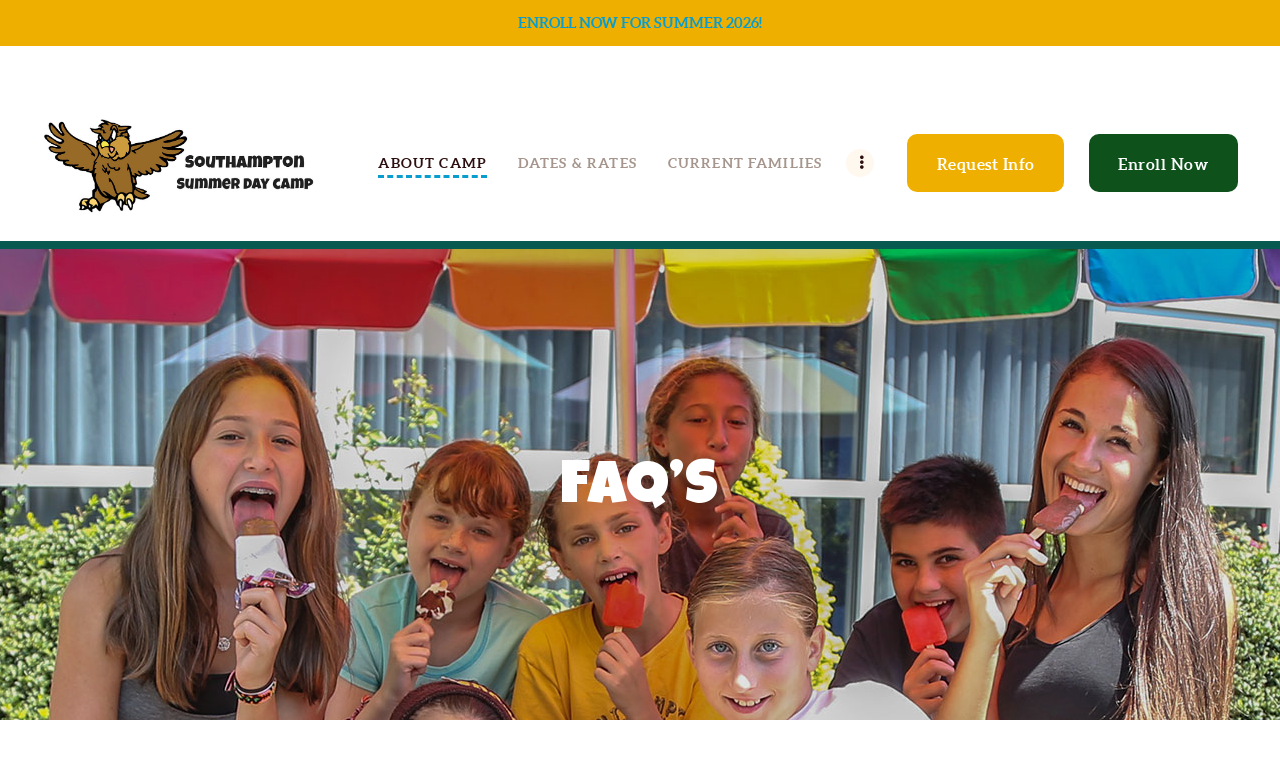

--- FILE ---
content_type: text/html; charset=UTF-8
request_url: http://hampyowl.com/faqs/
body_size: 103982
content:
<!DOCTYPE html>
<html lang="en-US" class="no-js scheme_default">
<head>
			<meta charset="UTF-8">
		<meta name="viewport" content="width=device-width, initial-scale=1, maximum-scale=1">
		<meta name="format-detection" content="telephone=no">
		<link rel="profile" href="http://gmpg.org/xfn/11">
		<link rel="pingback" href="http://hampyowl.com/xmlrpc.php">
		<style type="text/css" data-type="vc_shortcodes-custom-css">.vc_custom_1582142084861{background-color: #fcf6ee !important;}.vc_custom_1582136596640{border: 0px initial !important;}</style><meta name='robots' content='index, follow, max-image-preview:large, max-snippet:-1, max-video-preview:-1' />
	<style>img:is([sizes="auto" i], [sizes^="auto," i]) { contain-intrinsic-size: 3000px 1500px }</style>
	
	<!-- This site is optimized with the Yoast SEO plugin v25.3.1 - https://yoast.com/wordpress/plugins/seo/ -->
	<title>FAQ&#039;s - Southampton Summer Day Camp</title>
	<meta name="description" content="There is always something exciting happening at Southampton Summer Day Camp! Be a part of a friendly camp community thats always abuzz with activity as campers enjoy old time favorites as well as experiencing new ways to have fun." />
	<link rel="canonical" href="http://hampyowl.com/faqs/" />
	<meta property="og:locale" content="en_US" />
	<meta property="og:type" content="article" />
	<meta property="og:title" content="FAQ&#039;s - Southampton Summer Day Camp" />
	<meta property="og:description" content="There is always something exciting happening at Southampton Summer Day Camp! Be a part of a friendly camp community thats always abuzz with activity as campers enjoy old time favorites as well as experiencing new ways to have fun." />
	<meta property="og:url" content="http://hampyowl.com/faqs/" />
	<meta property="og:site_name" content="Southampton Summer Day Camp" />
	<meta property="article:publisher" content="https://www.facebook.com/SouthamptonDayCamp/" />
	<meta property="article:modified_time" content="2024-12-17T18:27:04+00:00" />
	<meta property="og:image" content="http://hampyowl.com/wp-content/uploads/2020/02/hdr_faqs.jpg" />
	<meta property="og:image:width" content="1358" />
	<meta property="og:image:height" content="500" />
	<meta property="og:image:type" content="image/jpeg" />
	<meta name="twitter:card" content="summary_large_image" />
	<meta name="twitter:label1" content="Est. reading time" />
	<meta name="twitter:data1" content="12 minutes" />
	<script type="application/ld+json" class="yoast-schema-graph">{"@context":"https://schema.org","@graph":[{"@type":"WebPage","@id":"http://hampyowl.com/faqs/","url":"http://hampyowl.com/faqs/","name":"FAQ's - Southampton Summer Day Camp","isPartOf":{"@id":"https://hampyowl.com/#website"},"primaryImageOfPage":{"@id":"http://hampyowl.com/faqs/#primaryimage"},"image":{"@id":"http://hampyowl.com/faqs/#primaryimage"},"thumbnailUrl":"http://hampyowl.com/wp-content/uploads/2020/02/hdr_faqs.jpg","datePublished":"2020-02-24T19:26:06+00:00","dateModified":"2024-12-17T18:27:04+00:00","description":"There is always something exciting happening at Southampton Summer Day Camp! Be a part of a friendly camp community thats always abuzz with activity as campers enjoy old time favorites as well as experiencing new ways to have fun.","breadcrumb":{"@id":"http://hampyowl.com/faqs/#breadcrumb"},"inLanguage":"en-US","potentialAction":[{"@type":"ReadAction","target":["http://hampyowl.com/faqs/"]}]},{"@type":"ImageObject","inLanguage":"en-US","@id":"http://hampyowl.com/faqs/#primaryimage","url":"http://hampyowl.com/wp-content/uploads/2020/02/hdr_faqs.jpg","contentUrl":"http://hampyowl.com/wp-content/uploads/2020/02/hdr_faqs.jpg","width":1358,"height":500,"caption":"Frequently Asked Questions"},{"@type":"BreadcrumbList","@id":"http://hampyowl.com/faqs/#breadcrumb","itemListElement":[{"@type":"ListItem","position":1,"name":"Home","item":"https://hampyowl.com/"},{"@type":"ListItem","position":2,"name":"FAQ&#8217;s"}]},{"@type":"WebSite","@id":"https://hampyowl.com/#website","url":"https://hampyowl.com/","name":"Southampton Summer Day Camp","description":"There is always something exciting happening at Southampton Summer Day Camp! Be a part of a friendly camp community thats always abuzz with activity as campers enjoy old time favorites as well as experiencing new ways to have fun.","publisher":{"@id":"https://hampyowl.com/#organization"},"potentialAction":[{"@type":"SearchAction","target":{"@type":"EntryPoint","urlTemplate":"https://hampyowl.com/?s={search_term_string}"},"query-input":{"@type":"PropertyValueSpecification","valueRequired":true,"valueName":"search_term_string"}}],"inLanguage":"en-US"},{"@type":"Organization","@id":"https://hampyowl.com/#organization","name":"Southampton Summer Day Camp","url":"https://hampyowl.com/","logo":{"@type":"ImageObject","inLanguage":"en-US","@id":"https://hampyowl.com/#/schema/logo/image/","url":"http://hampyowl.com/wp-content/uploads/2020/01/southampton_icon.jpg","contentUrl":"http://hampyowl.com/wp-content/uploads/2020/01/southampton_icon.jpg","width":512,"height":512,"caption":"Southampton Summer Day Camp"},"image":{"@id":"https://hampyowl.com/#/schema/logo/image/"},"sameAs":["https://www.facebook.com/SouthamptonDayCamp/","https://www.instagram.com/southamptondaycamp/"]}]}</script>
	<!-- / Yoast SEO plugin. -->


<link rel='dns-prefetch' href='//fonts.googleapis.com' />
<link rel="alternate" type="application/rss+xml" title="Southampton Summer Day Camp &raquo; Feed" href="http://hampyowl.com/feed/" />
<link rel="alternate" type="application/rss+xml" title="Southampton Summer Day Camp &raquo; Comments Feed" href="http://hampyowl.com/comments/feed/" />
<meta property="og:image" content="http://hampyowl.com/wp-content/uploads/2020/02/hdr_faqs.jpg"/>
<script type="text/javascript">
/* <![CDATA[ */
window._wpemojiSettings = {"baseUrl":"https:\/\/s.w.org\/images\/core\/emoji\/15.1.0\/72x72\/","ext":".png","svgUrl":"https:\/\/s.w.org\/images\/core\/emoji\/15.1.0\/svg\/","svgExt":".svg","source":{"concatemoji":"http:\/\/hampyowl.com\/wp-includes\/js\/wp-emoji-release.min.js?ver=6.8.1"}};
/*! This file is auto-generated */
!function(i,n){var o,s,e;function c(e){try{var t={supportTests:e,timestamp:(new Date).valueOf()};sessionStorage.setItem(o,JSON.stringify(t))}catch(e){}}function p(e,t,n){e.clearRect(0,0,e.canvas.width,e.canvas.height),e.fillText(t,0,0);var t=new Uint32Array(e.getImageData(0,0,e.canvas.width,e.canvas.height).data),r=(e.clearRect(0,0,e.canvas.width,e.canvas.height),e.fillText(n,0,0),new Uint32Array(e.getImageData(0,0,e.canvas.width,e.canvas.height).data));return t.every(function(e,t){return e===r[t]})}function u(e,t,n){switch(t){case"flag":return n(e,"\ud83c\udff3\ufe0f\u200d\u26a7\ufe0f","\ud83c\udff3\ufe0f\u200b\u26a7\ufe0f")?!1:!n(e,"\ud83c\uddfa\ud83c\uddf3","\ud83c\uddfa\u200b\ud83c\uddf3")&&!n(e,"\ud83c\udff4\udb40\udc67\udb40\udc62\udb40\udc65\udb40\udc6e\udb40\udc67\udb40\udc7f","\ud83c\udff4\u200b\udb40\udc67\u200b\udb40\udc62\u200b\udb40\udc65\u200b\udb40\udc6e\u200b\udb40\udc67\u200b\udb40\udc7f");case"emoji":return!n(e,"\ud83d\udc26\u200d\ud83d\udd25","\ud83d\udc26\u200b\ud83d\udd25")}return!1}function f(e,t,n){var r="undefined"!=typeof WorkerGlobalScope&&self instanceof WorkerGlobalScope?new OffscreenCanvas(300,150):i.createElement("canvas"),a=r.getContext("2d",{willReadFrequently:!0}),o=(a.textBaseline="top",a.font="600 32px Arial",{});return e.forEach(function(e){o[e]=t(a,e,n)}),o}function t(e){var t=i.createElement("script");t.src=e,t.defer=!0,i.head.appendChild(t)}"undefined"!=typeof Promise&&(o="wpEmojiSettingsSupports",s=["flag","emoji"],n.supports={everything:!0,everythingExceptFlag:!0},e=new Promise(function(e){i.addEventListener("DOMContentLoaded",e,{once:!0})}),new Promise(function(t){var n=function(){try{var e=JSON.parse(sessionStorage.getItem(o));if("object"==typeof e&&"number"==typeof e.timestamp&&(new Date).valueOf()<e.timestamp+604800&&"object"==typeof e.supportTests)return e.supportTests}catch(e){}return null}();if(!n){if("undefined"!=typeof Worker&&"undefined"!=typeof OffscreenCanvas&&"undefined"!=typeof URL&&URL.createObjectURL&&"undefined"!=typeof Blob)try{var e="postMessage("+f.toString()+"("+[JSON.stringify(s),u.toString(),p.toString()].join(",")+"));",r=new Blob([e],{type:"text/javascript"}),a=new Worker(URL.createObjectURL(r),{name:"wpTestEmojiSupports"});return void(a.onmessage=function(e){c(n=e.data),a.terminate(),t(n)})}catch(e){}c(n=f(s,u,p))}t(n)}).then(function(e){for(var t in e)n.supports[t]=e[t],n.supports.everything=n.supports.everything&&n.supports[t],"flag"!==t&&(n.supports.everythingExceptFlag=n.supports.everythingExceptFlag&&n.supports[t]);n.supports.everythingExceptFlag=n.supports.everythingExceptFlag&&!n.supports.flag,n.DOMReady=!1,n.readyCallback=function(){n.DOMReady=!0}}).then(function(){return e}).then(function(){var e;n.supports.everything||(n.readyCallback(),(e=n.source||{}).concatemoji?t(e.concatemoji):e.wpemoji&&e.twemoji&&(t(e.twemoji),t(e.wpemoji)))}))}((window,document),window._wpemojiSettings);
/* ]]> */
</script>
<link property="stylesheet" rel='stylesheet' id='sbi_styles-css' href='http://hampyowl.com/wp-content/plugins/instagram-feed/css/sbi-styles.min.css?ver=6.9.1' type='text/css' media='all' />
<style id='wp-emoji-styles-inline-css' type='text/css'>

	img.wp-smiley, img.emoji {
		display: inline !important;
		border: none !important;
		box-shadow: none !important;
		height: 1em !important;
		width: 1em !important;
		margin: 0 0.07em !important;
		vertical-align: -0.1em !important;
		background: none !important;
		padding: 0 !important;
	}
</style>
<link property="stylesheet" rel='stylesheet' id='essential-grid-plugin-settings-css' href='http://hampyowl.com/wp-content/plugins/essential-grid/public/assets/css/settings.css?ver=2.3.5' type='text/css' media='all' />
<link property="stylesheet" rel='stylesheet' id='tp-fontello-css' href='http://hampyowl.com/wp-content/plugins/essential-grid/public/assets/font/fontello/css/fontello.css?ver=2.3.5' type='text/css' media='all' />
<link property="stylesheet" rel='stylesheet' id='wpsm_ac-font-awesome-front-css' href='http://hampyowl.com/wp-content/plugins/responsive-accordion-and-collapse/css/font-awesome/css/font-awesome.min.css?ver=6.8.1' type='text/css' media='all' />
<link property="stylesheet" rel='stylesheet' id='wpsm_ac_bootstrap-front-css' href='http://hampyowl.com/wp-content/plugins/responsive-accordion-and-collapse/css/bootstrap-front.css?ver=6.8.1' type='text/css' media='all' />
<link property="stylesheet" rel='stylesheet' id='rs-plugin-settings-css' href='http://hampyowl.com/wp-content/plugins/revslider/public/assets/css/rs6.css?ver=6.1.3' type='text/css' media='all' />
<style id='rs-plugin-settings-inline-css' type='text/css'>
#rs-demo-id {}
</style>
<link property="stylesheet" rel='stylesheet' id='simple-banner-style-css' href='http://hampyowl.com/wp-content/plugins/simple-banner/simple-banner.css?ver=3.0.9' type='text/css' media='all' />
<link property="stylesheet" rel='stylesheet' id='trx_addons-icons-css' href='http://hampyowl.com/wp-content/plugins/trx_addons/css/font-icons/css/trx_addons_icons-embedded.min.css' type='text/css' media='all' />
<link property="stylesheet" rel='stylesheet' id='swiperslider-css' href='http://hampyowl.com/wp-content/plugins/trx_addons/js/swiper/swiper.min.css' type='text/css' media='all' />
<link property="stylesheet" rel='stylesheet' id='magnific-popup-css' href='http://hampyowl.com/wp-content/plugins/trx_addons/js/magnific/magnific-popup.min.css' type='text/css' media='all' />
<link property="stylesheet" rel='stylesheet' id='trx_addons-css' href='http://hampyowl.com/wp-content/plugins/trx_addons/css/trx_addons.css' type='text/css' media='all' />
<link property="stylesheet" rel='stylesheet' id='trx_addons-animation-css' href='http://hampyowl.com/wp-content/plugins/trx_addons/css/trx_addons.animation.min.css' type='text/css' media='all' />
<!--[if lt IE 9]>
<link property="stylesheet" rel='stylesheet' id='vc_lte_ie9-css' href='http://hampyowl.com/wp-content/plugins/js_composer/assets/css/vc_lte_ie9.min.css?ver=6.0.5' type='text/css' media='screen' />
<![endif]-->
<link property="stylesheet" rel='stylesheet' id='js_composer_front-css' href='http://hampyowl.com/wp-content/plugins/js_composer/assets/css/js_composer.min.css?ver=6.0.5' type='text/css' media='all' />
<link property="stylesheet" rel='stylesheet' id='hello-summer-font-Aleo-css' href='http://hampyowl.com/wp-content/themes/hello-summer/css/font-face/Aleo/stylesheet.css' type='text/css' media='all' />
<link property="stylesheet" rel='stylesheet' id='hello-summer-font-google_fonts-css' href='http://fonts.googleapis.com/css?family=Grand+Hotel:400|Luckiest+Guy:400&#038;subset=latin,latin-ext' type='text/css' media='all' />
<link property="stylesheet" rel='stylesheet' id='fontello-icons-css' href='http://hampyowl.com/wp-content/themes/hello-summer/css/font-icons/css/fontello-embedded.css' type='text/css' media='all' />
<link property="stylesheet" rel='stylesheet' id='hello-summer-main-css' href='http://hampyowl.com/wp-content/themes/hello-summer/style.css' type='text/css' media='all' />
<link property="stylesheet" rel='stylesheet' id='hello-summer-styles-css' href='http://hampyowl.com/wp-content/themes/hello-summer/css/__styles.css' type='text/css' media='all' />
<link property="stylesheet" rel='stylesheet' id='hello-summer-colors-css' href='http://hampyowl.com/wp-content/themes/hello-summer/css/__colors.css' type='text/css' media='all' />
<link property="stylesheet" rel='stylesheet' id='mediaelement-css' href='http://hampyowl.com/wp-includes/js/mediaelement/mediaelementplayer-legacy.min.css?ver=4.2.17' type='text/css' media='all' />
<link property="stylesheet" rel='stylesheet' id='wp-mediaelement-css' href='http://hampyowl.com/wp-includes/js/mediaelement/wp-mediaelement.min.css?ver=6.8.1' type='text/css' media='all' />
<link property="stylesheet" rel='stylesheet' id='hello-summer-responsive-css' href='http://hampyowl.com/wp-content/themes/hello-summer/css/responsive.css' type='text/css' media='all' />
<script type="text/javascript" src="http://hampyowl.com/wp-includes/js/jquery/jquery.min.js?ver=3.7.1" id="jquery-core-js"></script>
<script type="text/javascript" src="http://hampyowl.com/wp-includes/js/jquery/jquery-migrate.min.js?ver=3.4.1" id="jquery-migrate-js"></script>
<script type="text/javascript" id="frontend-checklist-js-extra">
/* <![CDATA[ */
var frontendChecklist = {"ajaxurl":"http:\/\/hampyowl.com\/wp-admin\/admin-ajax.php"};
/* ]]> */
</script>
<script type="text/javascript" src="http://hampyowl.com/wp-content/plugins/frontend-checklist/frontend-checklist.js?ver=6.8.1" id="frontend-checklist-js"></script>
<script type="text/javascript" src="http://hampyowl.com/wp-content/plugins/revslider/public/assets/js/revolution.tools.min.js?ver=6.0" id="tp-tools-js"></script>
<script type="text/javascript" src="http://hampyowl.com/wp-content/plugins/revslider/public/assets/js/rs6.min.js?ver=6.1.3" id="revmin-js"></script>
<script type="text/javascript" id="simple-banner-script-js-before">
/* <![CDATA[ */
const simpleBannerScriptParams = {"pro_version_enabled":"","debug_mode":"","id":1069,"version":"3.0.9","banner_params":[{"hide_simple_banner":"no","simple_banner_prepend_element":"body","simple_banner_position":"static","header_margin":"40px","header_padding":"40px","wp_body_open_enabled":"","wp_body_open":true,"simple_banner_z_index":"","simple_banner_text":"<a href=\"http:\/\/hampyowl.com\/dates-rates\/\">ENROLL NOW FOR SUMMER 2026!<\/a>","disabled_on_current_page":false,"disabled_pages_array":[],"is_current_page_a_post":false,"disabled_on_posts":"","simple_banner_disabled_page_paths":"","simple_banner_font_size":"","simple_banner_color":"#efaf00","simple_banner_text_color":"#0e511a","simple_banner_link_color":"#089dce","simple_banner_close_color":"","simple_banner_custom_css":"","simple_banner_scrolling_custom_css":"","simple_banner_text_custom_css":"","simple_banner_button_css":"","site_custom_css":"","keep_site_custom_css":"","site_custom_js":"","keep_site_custom_js":"","close_button_enabled":"","close_button_expiration":"","close_button_cookie_set":false,"current_date":{"date":"2026-01-18 03:04:53.020604","timezone_type":3,"timezone":"UTC"},"start_date":{"date":"2026-01-18 03:04:53.020618","timezone_type":3,"timezone":"UTC"},"end_date":{"date":"2026-01-18 03:04:53.020622","timezone_type":3,"timezone":"UTC"},"simple_banner_start_after_date":"","simple_banner_remove_after_date":"","simple_banner_insert_inside_element":""}]}
/* ]]> */
</script>
<script type="text/javascript" src="http://hampyowl.com/wp-content/plugins/simple-banner/simple-banner.js?ver=3.0.9" id="simple-banner-script-js"></script>
<link rel="https://api.w.org/" href="http://hampyowl.com/wp-json/" /><link rel="alternate" title="JSON" type="application/json" href="http://hampyowl.com/wp-json/wp/v2/pages/1069" /><link rel="EditURI" type="application/rsd+xml" title="RSD" href="http://hampyowl.com/xmlrpc.php?rsd" />
<link rel='shortlink' href='http://hampyowl.com/?p=1069' />
<link rel="alternate" title="oEmbed (JSON)" type="application/json+oembed" href="http://hampyowl.com/wp-json/oembed/1.0/embed?url=http%3A%2F%2Fhampyowl.com%2Ffaqs%2F" />
<link rel="alternate" title="oEmbed (XML)" type="text/xml+oembed" href="http://hampyowl.com/wp-json/oembed/1.0/embed?url=http%3A%2F%2Fhampyowl.com%2Ffaqs%2F&#038;format=xml" />

		<!-- GA Google Analytics @ https://m0n.co/ga -->
		<script>
			(function(i,s,o,g,r,a,m){i['GoogleAnalyticsObject']=r;i[r]=i[r]||function(){
			(i[r].q=i[r].q||[]).push(arguments)},i[r].l=1*new Date();a=s.createElement(o),
			m=s.getElementsByTagName(o)[0];a.async=1;a.src=g;m.parentNode.insertBefore(a,m)
			})(window,document,'script','https://www.google-analytics.com/analytics.js','ga');
			ga('create', 'UA-157966873-1 ', 'auto');
			ga('send', 'pageview');
		</script>

	<style id="simple-banner-header-margin" type="text/css">header{margin-top:40px;}</style><style id="simple-banner-header-padding" type="text/css" >header{padding-top:40px;}</style><style id="simple-banner-position" type="text/css">.simple-banner{position:static;}</style><style id="simple-banner-background-color" type="text/css">.simple-banner{background:#efaf00;}</style><style id="simple-banner-text-color" type="text/css">.simple-banner .simple-banner-text{color:#0e511a;}</style><style id="simple-banner-link-color" type="text/css">.simple-banner .simple-banner-text a{color:#089dce;}</style><style id="simple-banner-z-index" type="text/css">.simple-banner{z-index: 99999;}</style><style id="simple-banner-site-custom-css-dummy" type="text/css"></style><script id="simple-banner-site-custom-js-dummy" type="text/javascript"></script><meta name="generator" content="Powered by WPBakery Page Builder - drag and drop page builder for WordPress."/>
<meta name="generator" content="Powered by Slider Revolution 6.1.3 - responsive, Mobile-Friendly Slider Plugin for WordPress with comfortable drag and drop interface." />
<link rel="icon" href="http://hampyowl.com/wp-content/uploads/2020/02/fav_icon-90x90.png" sizes="32x32" />
<link rel="icon" href="http://hampyowl.com/wp-content/uploads/2020/02/fav_icon-300x300.png" sizes="192x192" />
<link rel="apple-touch-icon" href="http://hampyowl.com/wp-content/uploads/2020/02/fav_icon-300x300.png" />
<meta name="msapplication-TileImage" content="http://hampyowl.com/wp-content/uploads/2020/02/fav_icon-300x300.png" />
<script type="text/javascript">function setREVStartSize(t){try{var h,e=document.getElementById(t.c).parentNode.offsetWidth;if(e=0===e||isNaN(e)?window.innerWidth:e,t.tabw=void 0===t.tabw?0:parseInt(t.tabw),t.thumbw=void 0===t.thumbw?0:parseInt(t.thumbw),t.tabh=void 0===t.tabh?0:parseInt(t.tabh),t.thumbh=void 0===t.thumbh?0:parseInt(t.thumbh),t.tabhide=void 0===t.tabhide?0:parseInt(t.tabhide),t.thumbhide=void 0===t.thumbhide?0:parseInt(t.thumbhide),t.mh=void 0===t.mh||""==t.mh||"auto"===t.mh?0:parseInt(t.mh,0),"fullscreen"===t.layout||"fullscreen"===t.l)h=Math.max(t.mh,window.innerHeight);else{for(var i in t.gw=Array.isArray(t.gw)?t.gw:[t.gw],t.rl)void 0!==t.gw[i]&&0!==t.gw[i]||(t.gw[i]=t.gw[i-1]);for(var i in t.gh=void 0===t.el||""===t.el||Array.isArray(t.el)&&0==t.el.length?t.gh:t.el,t.gh=Array.isArray(t.gh)?t.gh:[t.gh],t.rl)void 0!==t.gh[i]&&0!==t.gh[i]||(t.gh[i]=t.gh[i-1]);var r,a=new Array(t.rl.length),n=0;for(var i in t.tabw=t.tabhide>=e?0:t.tabw,t.thumbw=t.thumbhide>=e?0:t.thumbw,t.tabh=t.tabhide>=e?0:t.tabh,t.thumbh=t.thumbhide>=e?0:t.thumbh,t.rl)a[i]=t.rl[i]<window.innerWidth?0:t.rl[i];for(var i in r=a[0],a)r>a[i]&&0<a[i]&&(r=a[i],n=i);var d=e>t.gw[n]+t.tabw+t.thumbw?1:(e-(t.tabw+t.thumbw))/t.gw[n];h=t.gh[n]*d+(t.tabh+t.thumbh)}void 0===window.rs_init_css&&(window.rs_init_css=document.head.appendChild(document.createElement("style"))),document.getElementById(t.c).height=h,window.rs_init_css.innerHTML+="#"+t.c+"_wrapper { height: "+h+"px }"}catch(t){console.log("Failure at Presize of Slider:"+t)}};</script>
		<style type="text/css" id="wp-custom-css">
			body.single .sc_layouts_title.with_image {
    background-image: none !important;
}

.single-post .page_content_wrap {
    max-width: 900px;
    margin: 0 auto;
}
		</style>
		<noscript><style> .wpb_animate_when_almost_visible { opacity: 1; }</style></noscript></head>

<body class="wp-singular page-template-default page page-id-1069 wp-custom-logo wp-theme-hello-summer body_tag scheme_default blog_mode_page body_style_fullscreen is_single sidebar_hide expand_content remove_margins header_type_custom header_style_header-custom-11 header_position_default header_mobile_disabled menu_style_top no_layout wpb-js-composer js-comp-ver-6.0.5 vc_responsive">

	
	<div class="body_wrap">

		<div class="page_wrap"><header class="top_panel top_panel_custom top_panel_custom_11 top_panel_custom_header-fullwidth without_bg_image scheme_default"><div class="vc_row wpb_row vc_row-fluid vc_custom_1582138956617 vc_row-has-fill vc_row-o-content-middle vc_row-flex sc_layouts_row sc_layouts_row_type_normal sc_layouts_row_fixed sc_layouts_hide_on_mobile"><div class="wpb_column vc_column_container vc_col-sm-3 sc_layouts_column sc_layouts_column_align_left sc_layouts_column_icons_position_left"><div class="vc_column-inner"><div class="wpb_wrapper"><div class="sc_layouts_item "><a href="http://hampyowl.com/" id="sc_layouts_logo_1156090014" class="sc_layouts_logo sc_layouts_logo_default"><img class="logo_image" src="//hampyowl.com/wp-content/uploads/2020/03/southampton_logo.jpg" alt="" width="900" height="345"></a><!-- /.sc_layouts_logo --></div></div></div></div><div class="wpb_column vc_column_container vc_col-sm-9 sc_layouts_column sc_layouts_column_align_right sc_layouts_column_icons_position_left"><div class="vc_column-inner"><div class="wpb_wrapper"><div class="sc_layouts_item  sc_layouts_hide_on_mobile"><nav class="sc_layouts_menu sc_layouts_menu_default menu_hover_fade hide_on_mobile" id="sc_layouts_menu_58481638" data-animation-in="fadeInUpSmall" data-animation-out="fadeOutDownSmall"		><ul id="sc_layouts_menu_849605057" class="sc_layouts_menu_nav"><li id="menu-item-165" class="menu-item menu-item-type-custom menu-item-object-custom current-menu-ancestor current-menu-parent menu-item-has-children menu-item-165"><a href="#"><span>About Camp</span></a>
<ul class="sub-menu"><li id="menu-item-962" class="menu-item menu-item-type-post_type menu-item-object-page menu-item-962"><a href="http://hampyowl.com/lets-get-started-why-ssdc/"><span>Let’s Get Started – Why SSDC?</span></a></li><li id="menu-item-1005" class="menu-item menu-item-type-post_type menu-item-object-page menu-item-1005"><a href="http://hampyowl.com/our-camp-owners/"><span>Our Camp Owners and Directors</span></a></li><li id="menu-item-1073" class="menu-item menu-item-type-post_type menu-item-object-page menu-item-1073"><a href="http://hampyowl.com/our-programs-facilities/"><span>Our Programs &#038; Facilities</span></a></li><li id="menu-item-1072" class="menu-item menu-item-type-post_type menu-item-object-page menu-item-1072"><a href="http://hampyowl.com/safety-accreditation/"><span>Safety &#038; Accreditation</span></a></li><li id="menu-item-1086" class="menu-item menu-item-type-post_type menu-item-object-page current-menu-item page_item page-item-1069 current_page_item menu-item-1086"><a href="http://hampyowl.com/faqs/" aria-current="page"><span>FAQ&#8217;s</span></a></li><li id="menu-item-1109" class="menu-item menu-item-type-post_type menu-item-object-page menu-item-1109"><a href="http://hampyowl.com/dates-rates/"><span>Dates &#038; Rates</span></a></li><li id="menu-item-1090" class="menu-item menu-item-type-custom menu-item-object-custom menu-item-1090"><a href="/camper-enrollment/"><span>Enroll Now!</span></a></li></ul>
</li><li id="menu-item-1108" class="menu-item menu-item-type-post_type menu-item-object-page menu-item-1108"><a href="http://hampyowl.com/dates-rates/"><span>Dates &#038; Rates</span></a></li><li id="menu-item-243" class="menu-item menu-item-type-custom menu-item-object-custom menu-item-has-children menu-item-243"><a href="#"><span>Current Families</span></a>
<ul class="sub-menu"><li id="menu-item-1111" class="menu-item menu-item-type-post_type menu-item-object-page menu-item-1111"><a href="http://hampyowl.com/dates-rates/"><span>Dates &#038; Rates</span></a></li><li id="menu-item-1112" class="menu-item menu-item-type-custom menu-item-object-custom menu-item-1112"><a href="/camper-enrollment/"><span>Enroll Now!</span></a></li><li id="menu-item-1131" class="menu-item menu-item-type-post_type menu-item-object-page menu-item-1131"><a href="http://hampyowl.com/camp-forms/"><span>Camp Forms</span></a></li><li id="menu-item-1162" class="menu-item menu-item-type-post_type menu-item-object-page menu-item-1162"><a href="http://hampyowl.com/camp-calendar/"><span>Camp Calendar</span></a></li><li id="menu-item-1182" class="menu-item menu-item-type-post_type menu-item-object-page menu-item-1182"><a href="http://hampyowl.com/camp-store/"><span>Camp Store</span></a></li><li id="menu-item-1190" class="menu-item menu-item-type-post_type menu-item-object-page menu-item-1190"><a href="http://hampyowl.com/camper-parent-faqs/"><span>Camper/Parent FAQs</span></a></li><li id="menu-item-1202" class="menu-item menu-item-type-post_type menu-item-object-page menu-item-1202"><a href="http://hampyowl.com/ssdc-clubtime-news/"><span>SSDC Clubtime News</span></a></li><li id="menu-item-1220" class="menu-item menu-item-type-post_type menu-item-object-page menu-item-1220"><a href="http://hampyowl.com/cit-lit-program/"><span>CIT/LIT Program</span></a></li><li id="menu-item-1303" class="menu-item menu-item-type-post_type menu-item-object-page menu-item-1303"><a href="http://hampyowl.com/parent-resources/"><span>Parent Resources</span></a></li><li id="menu-item-1320" class="menu-item menu-item-type-post_type menu-item-object-page menu-item-1320"><a href="http://hampyowl.com/photo-gallery-videos/"><span>Photo Gallery &#038; Videos</span></a></li></ul>
</li><li id="menu-item-1753" class="menu-item menu-item-type-custom menu-item-object-custom current-menu-ancestor current-menu-parent menu-item-has-children menu-item-1753"><a href="#"><span>Prospective Families</span></a>
<ul class="sub-menu"><li id="menu-item-1366" class="menu-item menu-item-type-post_type menu-item-object-page menu-item-1366"><a href="http://hampyowl.com/about-us/"><span>About Us</span></a></li><li id="menu-item-1370" class="menu-item menu-item-type-post_type menu-item-object-page menu-item-1370"><a href="http://hampyowl.com/our-programs-facilities/"><span>Our Programs &#038; Facilities</span></a></li><li id="menu-item-1371" class="menu-item menu-item-type-post_type menu-item-object-page menu-item-1371"><a href="http://hampyowl.com/lets-get-started-why-ssdc/"><span>Why SSDC?</span></a></li><li id="menu-item-1372" class="menu-item menu-item-type-post_type menu-item-object-page menu-item-1372"><a href="http://hampyowl.com/dates-rates/"><span>Dates &#038; Rates</span></a></li><li id="menu-item-1373" class="menu-item menu-item-type-post_type menu-item-object-page current-menu-item page_item page-item-1069 current_page_item menu-item-1373"><a href="http://hampyowl.com/faqs/" aria-current="page"><span>FAQ&#8217;s</span></a></li><li id="menu-item-1378" class="menu-item menu-item-type-post_type menu-item-object-page menu-item-1378"><a href="http://hampyowl.com/transportation-at-camp/"><span>Transportation at Camp</span></a></li><li id="menu-item-1379" class="menu-item menu-item-type-post_type menu-item-object-page menu-item-1379"><a href="http://hampyowl.com/safety-accreditation/"><span>Safety &#038; Accreditation</span></a></li><li id="menu-item-1384" class="menu-item menu-item-type-post_type menu-item-object-page menu-item-1384"><a href="http://hampyowl.com/food-allergies/"><span>Food &#038; Allergies</span></a></li><li id="menu-item-1392" class="menu-item menu-item-type-post_type menu-item-object-page menu-item-1392"><a href="http://hampyowl.com/request-information/"><span>Request Information</span></a></li><li id="menu-item-1401" class="menu-item menu-item-type-post_type menu-item-object-page menu-item-1401"><a href="http://hampyowl.com/promo-video/"><span>Promo Video</span></a></li></ul>
</li><li id="menu-item-175" class="menu-item menu-item-type-custom menu-item-object-custom menu-item-has-children menu-item-175"><a href="#"><span>Work at SSDC</span></a>
<ul class="sub-menu"><li id="menu-item-1415" class="menu-item menu-item-type-post_type menu-item-object-page menu-item-1415"><a href="http://hampyowl.com/why-work-at-ssdc/"><span>Why Work at SSDC</span></a></li><li id="menu-item-1426" class="menu-item menu-item-type-post_type menu-item-object-page menu-item-1426"><a href="http://hampyowl.com/staff-faqs/"><span>Staff FAQs</span></a></li><li id="menu-item-1430" class="menu-item menu-item-type-post_type menu-item-object-page menu-item-1430"><a href="http://hampyowl.com/new-staff-application/"><span>New Staff Application</span></a></li><li id="menu-item-1443" class="menu-item menu-item-type-post_type menu-item-object-page menu-item-1443"><a href="http://hampyowl.com/returning-staff-application/"><span>Returning Staff Application</span></a></li><li id="menu-item-1442" class="menu-item menu-item-type-post_type menu-item-object-page menu-item-1442"><a href="http://hampyowl.com/applicant-reference-form/"><span>Applicant Reference Form</span></a></li><li id="menu-item-1449" class="menu-item menu-item-type-post_type menu-item-object-page menu-item-1449"><a href="http://hampyowl.com/staff-clearances/"><span>Staff Clearances</span></a></li><li id="menu-item-1459" class="menu-item menu-item-type-post_type menu-item-object-page menu-item-1459"><a href="http://hampyowl.com/staff-paperwork-checklist/"><span>2023 Staff Paperwork Checklist</span></a></li><li id="menu-item-1472" class="menu-item menu-item-type-post_type menu-item-object-page menu-item-1472"><a href="http://hampyowl.com/staff-paperwork/"><span>Staff Paperwork and Resources</span></a></li></ul>
</li></ul></nav><!-- /.sc_layouts_menu --></div><div class="sc_layouts_item  sc_layouts_hide_on_mobile sc_layouts_hide_on_tablet"><a href="/request-information/" id="sc_button_430761535" class="sc_button hide_on_mobile hide_on_tablet color_style_link3 sc_button_default margin_left_link sc_button_size_normal sc_button_icon_left"><span class="sc_button_text"><span class="sc_button_title">Request Info</span></span><!-- /.sc_button_text --></a><!-- /.sc_button --></div><div class="sc_layouts_item  sc_layouts_hide_on_mobile sc_layouts_hide_on_tablet"><a href="http://hampyowl.com/camper-enrollment/" id="sc_button_500786609" class="sc_button hide_on_mobile hide_on_tablet color_style_link2 sc_button_default margin_left_link sc_button_size_normal sc_button_icon_left"><span class="sc_button_text"><span class="sc_button_title">Enroll Now</span></span><!-- /.sc_button_text --></a><!-- /.sc_button --></div></div></div></div></div><div class="vc_row wpb_row vc_row-fluid vc_custom_1582138987645 vc_row-has-fill vc_row-o-content-middle vc_row-flex sc_layouts_row sc_layouts_row_type_normal sc_layouts_hide_on_desktop sc_layouts_hide_on_notebook sc_layouts_hide_on_tablet scheme_dark"><div class="wpb_column vc_column_container vc_col-sm-6 vc_col-xs-6 sc_layouts_column sc_layouts_column_align_left sc_layouts_column_icons_position_left"><div class="vc_column-inner"><div class="wpb_wrapper"><div class="sc_layouts_item "><a href="http://hampyowl.com/" id="sc_layouts_logo_473437899" class="sc_layouts_logo sc_layouts_logo_default"><img class="logo_image" src="//hampyowl.com/wp-content/uploads/2020/03/southampton_logo.jpg" alt="" width="900" height="345"></a><!-- /.sc_layouts_logo --></div></div></div></div><div class="wpb_column vc_column_container vc_col-sm-6 vc_col-xs-6 sc_layouts_column sc_layouts_column_align_right sc_layouts_column_icons_position_left"><div class="vc_column-inner"><div class="wpb_wrapper"><div class="sc_layouts_item "><div class="sc_layouts_iconed_text sc_layouts_menu_mobile_button">
		<a class="sc_layouts_item_link sc_layouts_iconed_text_link" href="#">
			<span class="sc_layouts_item_icon sc_layouts_iconed_text_icon trx_addons_icon-menu"></span>
		</a>
	</div></div></div></div></div></div><div data-vc-full-width="true" data-vc-full-width-init="false" data-vc-stretch-content="true" class="vc_row wpb_row vc_row-fluid vc_custom_1582141576582 vc_row-has-fill vc_row-no-padding vc_row-o-content-top vc_row-flex sc_layouts_hide_on_frontpage scheme_dark"><div class="wpb_column vc_column_container vc_col-sm-12 sc_layouts_column sc_layouts_column_align_center sc_layouts_column_icons_position_left"><div class="vc_column-inner"><div class="wpb_wrapper"><div id="sc_content_1237582884"
		class="sc_content color_style_default sc_content_default sc_content_width_1_1 sc_float_center  vc_custom_1582141705501"><div class="sc_content_container"><div class="sc_layouts_item sc_layouts_item_title"><div id="sc_layouts_title_2115883366" class="sc_layouts_title with_content with_image" style="min-height:500px;;background-image:url(http://hampyowl.com/wp-content/uploads/2020/02/hdr_faqs.jpg);"><div class="sc_layouts_title_content"><div class="sc_layouts_title_title">							<h1 class="sc_layouts_title_caption">FAQ&#8217;s</h1>
							</div></div><!-- .sc_layouts_title_content --></div><!-- /.sc_layouts_title --></div></div></div><!-- /.sc_content --></div></div></div></div><div class="vc_row-full-width vc_clearfix"></div></header><div class="menu_mobile_overlay"></div>
<div class="menu_mobile menu_mobile_fullscreen scheme_dark">
	<div class="menu_mobile_inner">
		<a class="menu_mobile_close icon-cancel"></a><a class="sc_layouts_logo" href="http://hampyowl.com/"><img src="//hampyowl.com/wp-content/uploads/2020/03/southampton_logo.jpg" alt="southampton_logo.jpg" width="900" height="345"></a><nav itemscope itemtype="http://schema.org/SiteNavigationElement" class="menu_mobile_nav_area"><ul id="menu_mobile" class=" menu_mobile_nav"><li class="menu-item menu-item-type-custom menu-item-object-custom current-menu-ancestor current-menu-parent menu-item-has-children menu-item-165"><a href="#"><span>About Camp</span></a>
<ul class="sub-menu"><li class="menu-item menu-item-type-post_type menu-item-object-page menu-item-962"><a href="http://hampyowl.com/lets-get-started-why-ssdc/"><span>Let’s Get Started – Why SSDC?</span></a></li><li class="menu-item menu-item-type-post_type menu-item-object-page menu-item-1005"><a href="http://hampyowl.com/our-camp-owners/"><span>Our Camp Owners and Directors</span></a></li><li class="menu-item menu-item-type-post_type menu-item-object-page menu-item-1073"><a href="http://hampyowl.com/our-programs-facilities/"><span>Our Programs &#038; Facilities</span></a></li><li class="menu-item menu-item-type-post_type menu-item-object-page menu-item-1072"><a href="http://hampyowl.com/safety-accreditation/"><span>Safety &#038; Accreditation</span></a></li><li class="menu-item menu-item-type-post_type menu-item-object-page current-menu-item page_item page-item-1069 current_page_item menu-item-1086"><a href="http://hampyowl.com/faqs/" aria-current="page"><span>FAQ&#8217;s</span></a></li><li class="menu-item menu-item-type-post_type menu-item-object-page menu-item-1109"><a href="http://hampyowl.com/dates-rates/"><span>Dates &#038; Rates</span></a></li><li class="menu-item menu-item-type-custom menu-item-object-custom menu-item-1090"><a href="/camper-enrollment/"><span>Enroll Now!</span></a></li></ul>
</li><li class="menu-item menu-item-type-post_type menu-item-object-page menu-item-1108"><a href="http://hampyowl.com/dates-rates/"><span>Dates &#038; Rates</span></a></li><li class="menu-item menu-item-type-custom menu-item-object-custom menu-item-has-children menu-item-243"><a href="#"><span>Current Families</span></a>
<ul class="sub-menu"><li class="menu-item menu-item-type-post_type menu-item-object-page menu-item-1111"><a href="http://hampyowl.com/dates-rates/"><span>Dates &#038; Rates</span></a></li><li class="menu-item menu-item-type-custom menu-item-object-custom menu-item-1112"><a href="/camper-enrollment/"><span>Enroll Now!</span></a></li><li class="menu-item menu-item-type-post_type menu-item-object-page menu-item-1131"><a href="http://hampyowl.com/camp-forms/"><span>Camp Forms</span></a></li><li class="menu-item menu-item-type-post_type menu-item-object-page menu-item-1162"><a href="http://hampyowl.com/camp-calendar/"><span>Camp Calendar</span></a></li><li class="menu-item menu-item-type-post_type menu-item-object-page menu-item-1182"><a href="http://hampyowl.com/camp-store/"><span>Camp Store</span></a></li><li class="menu-item menu-item-type-post_type menu-item-object-page menu-item-1190"><a href="http://hampyowl.com/camper-parent-faqs/"><span>Camper/Parent FAQs</span></a></li><li class="menu-item menu-item-type-post_type menu-item-object-page menu-item-1202"><a href="http://hampyowl.com/ssdc-clubtime-news/"><span>SSDC Clubtime News</span></a></li><li class="menu-item menu-item-type-post_type menu-item-object-page menu-item-1220"><a href="http://hampyowl.com/cit-lit-program/"><span>CIT/LIT Program</span></a></li><li class="menu-item menu-item-type-post_type menu-item-object-page menu-item-1303"><a href="http://hampyowl.com/parent-resources/"><span>Parent Resources</span></a></li><li class="menu-item menu-item-type-post_type menu-item-object-page menu-item-1320"><a href="http://hampyowl.com/photo-gallery-videos/"><span>Photo Gallery &#038; Videos</span></a></li></ul>
</li><li class="menu-item menu-item-type-custom menu-item-object-custom current-menu-ancestor current-menu-parent menu-item-has-children menu-item-1753"><a href="#"><span>Prospective Families</span></a>
<ul class="sub-menu"><li class="menu-item menu-item-type-post_type menu-item-object-page menu-item-1366"><a href="http://hampyowl.com/about-us/"><span>About Us</span></a></li><li class="menu-item menu-item-type-post_type menu-item-object-page menu-item-1370"><a href="http://hampyowl.com/our-programs-facilities/"><span>Our Programs &#038; Facilities</span></a></li><li class="menu-item menu-item-type-post_type menu-item-object-page menu-item-1371"><a href="http://hampyowl.com/lets-get-started-why-ssdc/"><span>Why SSDC?</span></a></li><li class="menu-item menu-item-type-post_type menu-item-object-page menu-item-1372"><a href="http://hampyowl.com/dates-rates/"><span>Dates &#038; Rates</span></a></li><li class="menu-item menu-item-type-post_type menu-item-object-page current-menu-item page_item page-item-1069 current_page_item menu-item-1373"><a href="http://hampyowl.com/faqs/" aria-current="page"><span>FAQ&#8217;s</span></a></li><li class="menu-item menu-item-type-post_type menu-item-object-page menu-item-1378"><a href="http://hampyowl.com/transportation-at-camp/"><span>Transportation at Camp</span></a></li><li class="menu-item menu-item-type-post_type menu-item-object-page menu-item-1379"><a href="http://hampyowl.com/safety-accreditation/"><span>Safety &#038; Accreditation</span></a></li><li class="menu-item menu-item-type-post_type menu-item-object-page menu-item-1384"><a href="http://hampyowl.com/food-allergies/"><span>Food &#038; Allergies</span></a></li><li class="menu-item menu-item-type-post_type menu-item-object-page menu-item-1392"><a href="http://hampyowl.com/request-information/"><span>Request Information</span></a></li><li class="menu-item menu-item-type-post_type menu-item-object-page menu-item-1401"><a href="http://hampyowl.com/promo-video/"><span>Promo Video</span></a></li></ul>
</li><li class="menu-item menu-item-type-custom menu-item-object-custom menu-item-has-children menu-item-175"><a href="#"><span>Work at SSDC</span></a>
<ul class="sub-menu"><li class="menu-item menu-item-type-post_type menu-item-object-page menu-item-1415"><a href="http://hampyowl.com/why-work-at-ssdc/"><span>Why Work at SSDC</span></a></li><li class="menu-item menu-item-type-post_type menu-item-object-page menu-item-1426"><a href="http://hampyowl.com/staff-faqs/"><span>Staff FAQs</span></a></li><li class="menu-item menu-item-type-post_type menu-item-object-page menu-item-1430"><a href="http://hampyowl.com/new-staff-application/"><span>New Staff Application</span></a></li><li class="menu-item menu-item-type-post_type menu-item-object-page menu-item-1443"><a href="http://hampyowl.com/returning-staff-application/"><span>Returning Staff Application</span></a></li><li class="menu-item menu-item-type-post_type menu-item-object-page menu-item-1442"><a href="http://hampyowl.com/applicant-reference-form/"><span>Applicant Reference Form</span></a></li><li class="menu-item menu-item-type-post_type menu-item-object-page menu-item-1449"><a href="http://hampyowl.com/staff-clearances/"><span>Staff Clearances</span></a></li><li class="menu-item menu-item-type-post_type menu-item-object-page menu-item-1459"><a href="http://hampyowl.com/staff-paperwork-checklist/"><span>2023 Staff Paperwork Checklist</span></a></li><li class="menu-item menu-item-type-post_type menu-item-object-page menu-item-1472"><a href="http://hampyowl.com/staff-paperwork/"><span>Staff Paperwork and Resources</span></a></li></ul>
</li></ul></nav><div class="socials_mobile"><a target="_blank" href="https://www.facebook.com/SouthamptonDayCamp/" class="social_item social_item_style_icons social_item_type_icons"><span class="social_icon social_icon_facebook"><span class="icon-facebook"></span></span></a><a target="_blank" href="https://www.instagram.com/southamptondaycamp/" class="social_item social_item_style_icons social_item_type_icons"><span class="social_icon social_icon_instagramm"><span class="icon-instagramm"></span></span></a></div>	</div>
</div>

			<div class="page_content_wrap">

				
									

					<div class="content">
										

<article id="post-1069" class="post_item_single post_type_page post-1069 page type-page status-publish has-post-thumbnail hentry">

	<meta itemprop="image" "http://schema.org/ImageObject" content="http://hampyowl.com/wp-content/uploads/2020/02/hdr_faqs.jpg">
	<div class="post_content entry-content">
		<div data-vc-full-width="true" data-vc-full-width-init="false" data-vc-stretch-content="true" class="vc_row wpb_row vc_row-fluid vc_row-o-content-top vc_row-flex"><div class="wpb_column vc_column_container vc_col-sm-12 sc_layouts_column_icons_position_left"><div class="vc_column-inner"><div class="wpb_wrapper"><div id="sc_content_476748173"
		class="sc_content color_style_default sc_content_default sc_float_center sc_padding_small sc_margin_small sc_extra_bg_tiny  vc_custom_1582136596640"><div class="sc_content_container"><div class="vc_empty_space"   style="height: 3em"><span class="vc_empty_space_inner"></span></div><div class="vc_empty_space"   style="height: 3em"><span class="vc_empty_space_inner"></span></div><div class="vc_row wpb_row vc_inner vc_row-fluid"><div class="wpb_column vc_column_container vc_col-sm-12 sc_layouts_column_icons_position_left"><div class="vc_column-inner"><div class="wpb_wrapper"><div  class="vc_toggle vc_toggle_round vc_toggle_color_green vc_toggle_color_inverted vc_toggle_size_md vc_toggle_active"><div class="vc_toggle_title"><h4>Why should I consider sending my child to Southampton Summer Day Camp?</h4><i class="vc_toggle_icon"></i></div><div class="vc_toggle_content"><p>Our passion is to share the “Southampton Way” with you.  The value of a traditional eight-week <strong>real camp</strong> experience is one that provides many young people with an extra constant in their lives with which to build relationships and experiences.  SSDC is alone as perhaps the last day camp to place great value on the impact of the full <strong>real camp</strong> summer.  A <strong>real camp</strong> should not just be a place to be, but rather a mixture of all things to do, centered on the one for all and all for one concept of growing together for eight whirlwind weeks. The final days of a <strong>real camp </strong>should be packed with culminating activities like championship and All-Star games, dance and theater shows, art projects, counselor talent shows and awards presentations.  A <strong>real camp</strong> should end bittersweet, with sadness and anticipation of new adventures to be shared next summer with old and new friends alike. <a href="/camper-enrollment/" rel="noopener noreferrer">Enroll Today!</a></p>
</div></div><div  class="vc_toggle vc_toggle_round vc_toggle_color_green vc_toggle_color_inverted vc_toggle_size_md"><div class="vc_toggle_title"><h4>What makes SSDC so special?</h4><i class="vc_toggle_icon"></i></div><div class="vc_toggle_content"><p><span style="color: #1d1d1d;"><span style="caret-color: #1d1d1d;"><b>A COMMUNITY INSTITUTION &amp; LEGACY</b></span></span> For over 50 years we have been making each summer season a pleasant and rewarding experience for camp families.  We strive every day to provide a safe, happy, and positive environment for your camper.  Everything we do at SSDC is with the intention of providing an exceptional experience on many happy levels that will stay with each camper and staff member of our Southampton family for life.  As Jacque says, “Six Degrees of Southampton Summer Day Camp” is truly a sweet pleasure to watch and experience as members of our camp family grow up into adulthood!</p>
</div></div><div  class="vc_toggle vc_toggle_round vc_toggle_color_green vc_toggle_color_inverted vc_toggle_size_md"><div class="vc_toggle_title"><h4>What are the dates for the 2025 Camp Season? What sessions do you offer?</h4><i class="vc_toggle_icon"></i></div><div class="vc_toggle_content"><p><strong>SUBJECT TO CHANGE</strong>. SSDC RETURNS IN 2025 for our 52nd Summer!  <em><strong>2025  ENROLLMENT is now open</strong></em>.  If <strong>ENROLLMENT</strong> is closed, a <strong>WAITLIST FORM</strong> will be available.  <strong>Tentative Camp Dates</strong> will be from Monday June 23 &#8211; Friday August 14, 2025.<strong> CAMP CLOSED</strong> &#8211; July 4th.  Southampton Summer Day Camp campers can enroll in a <strong>Full 8-week program.</strong> <strong>FOR 2025</strong>&#8211; Camp families may choose <strong>Any 6 weeks</strong>. <strong>Limited 4-week sessions</strong> are offered during the first four or last four weeks of the summer.  <em>In addition to a Full Day program for 3- and 4-year age campers we also offer a <strong>Mini-Day</strong> (9:00-1:30) program. (Mini-Day does not include Transportation)</em></p>
</div></div><div  class="vc_toggle vc_toggle_round vc_toggle_color_green vc_toggle_color_inverted vc_toggle_size_md"><div class="vc_toggle_title"><h4>What does camp tuition include?</h4><i class="vc_toggle_icon"></i></div><div class="vc_toggle_content"><p>Camp tuition includes lunch, snack, Camp T-shirt, Camp photo, and transportation to and from camp each day.</p>
</div></div><div  class="vc_toggle vc_toggle_round vc_toggle_color_green vc_toggle_color_inverted vc_toggle_size_md"><div class="vc_toggle_title"><h4>What is your cancellation, billing and refund policy?</h4><i class="vc_toggle_icon"></i></div><div class="vc_toggle_content"><p style="text-align: center;"><strong>FINANCIAL &amp; REFUND POLICIES:</strong><strong> </strong></p>
<ul>
<li style="list-style-type: none;">
<ul>
<li><strong>All balances are due by May 1</strong></li>
<li><strong>100% refund (less credit card fees) when written notice is postmarked or emailed by May 1</strong></li>
<li><em><strong>If cancellation notice is received May 2 &#8211; June 1 there will be a cancellation fee of $300 per camper.</strong></em></li>
<li>After June 1, no deposits/payments will be refunded.</li>
<li>Accepted forms of payment: Checks, Cash, ACH (Electronic fund transfer from checking/savings), and Credit Card (VISA , MASTERCARD, DISCOVER &amp; AMERICAN EXPRESS)
<ul>
<li>There will be a 3% non-refundable processing fee on all credit card charges.</li>
</ul>
</li>
<li>There is no allowance, nor refund, for absences, missed days, late arrival, dismissal, or early withdrawal of camper.</li>
<li>Accounts that are not kept “current” with payment schedules will forfeit any Early Enrollment pricing discounts. All Early Enrollment accounts not paid in full by May 1 will forfeit Early Enrollment pricing discounts.</li>
<li>All outstanding balances for tuition are due in full by May 1. Final parent mailing including your child’s assignment, bunk schedule and transportation will not be sent until balance and required paperwork is submitted and received.</li>
<li>All checks can be mailed to Southampton Summer Day Camp 1459 Second Street Pike, Southampton PA 18966</li>
<li>Please contact Lindsay at 267-246-3493 or email <a href="mailto:Lindsay@SouthamptonDayCamp.com" target="_blank" rel="noopener noreferrer">Lindsay@SouthamptonDayCamp.com</a> to set up an offline payment plan.</li>
</ul>
</li>
</ul>
</div></div><div  class="vc_toggle vc_toggle_round vc_toggle_color_green vc_toggle_color_inverted vc_toggle_size_md"><div class="vc_toggle_title"><h4>What programs do you offer for campers?</h4><i class="vc_toggle_icon"></i></div><div class="vc_toggle_content"><p>SSDC is a traditional 8- week Monday &#8211; Friday experience.  We offer a varied and well-planned program of recreational and cultural activities, clubs, leagues and tournaments.  A traditional 8-week summer camp packs multiple culminating activities into the final 10 days or so, giving special meaning to the entire camp experience.  T<strong>he full 8-week camp season gives everyone an opportunity to develop new friendships, and skills which can last a lifetime.  All campers regardless of age, participate in all camp activities throughout the weeks at camp.</strong></p>
<p>With that in mind, SSDC offers a <strong>limited number</strong> of placements in the first half and second half of our camp season,  a Mini Day program for ages 3 and 4 only as well as an any 6-week offering.</p>
</div></div><div  class="vc_toggle vc_toggle_round vc_toggle_color_green vc_toggle_color_inverted vc_toggle_size_md"><div class="vc_toggle_title"><h4>What program do you offer for your 13 and 14- year old’s?</h4><i class="vc_toggle_icon"></i></div><div class="vc_toggle_content"><p>Our Leadership in Training Program provides your young teen with “Fun, Friends and Leadership.”  Your child will spend half of the day with his/her bunk learning the ropes to be a counselor.  The other half of the day will be spent with friends on camp activities.  Preplanned, out of camp trips are a much-anticipated highlight of each summer.  In addition, camp projects and community service events round out a very busy summer. Learn more about <a href="http://hampyowl.com/wp-content/uploads/2020/02/whoshouldbe_cit_lit.pdf" target="_blank" rel="noopener noreferrer">Who Should Be a CIT/LIT</a>?</p>
</div></div><div  class="vc_toggle vc_toggle_round vc_toggle_color_green vc_toggle_color_inverted vc_toggle_size_md"><div class="vc_toggle_title"><h4>Is Southampton Summer Day Camp an accredited camp? What does that mean?</h4><i class="vc_toggle_icon"></i></div><div class="vc_toggle_content"><p>Yes, Southampton Summer Day Camp is accredited by the American Camp Association (ACA). The ACA is a national, non-profit organization that supports and promotes high standards and best practices in organized camping. As an accredited camp, SSDC undergoes regular independent audits every three to five years to demonstrate its compliance of nearly 300 quality standards covering health and safety, facilities, personnel, administration, and programming. <strong>ACA accreditation is camping’s “good housekeeping seal of approval”</strong> and the <strong>“gold standard”</strong> for the camping industry.  The ACA further provides camps with ongoing education and support and offers parents information to help select a program and prepare their camper for the summer camp adventure.</p>
<p>Learn more about this rigorous process <a href="https://www.acacamps.org/news-publications/blogs/camp-connection/why-we-choose-be-aca-accredited-what-it-takes" target="_blank" rel="noopener noreferrer">here</a>.</p>
</div></div><div  class="vc_toggle vc_toggle_round vc_toggle_color_green vc_toggle_color_inverted vc_toggle_size_md"><div class="vc_toggle_title"><h4>What are the hours of a typical camp day?</h4><i class="vc_toggle_icon"></i></div><div class="vc_toggle_content"><p>Our full camp day runs from 9:00am to 3:45pm.  Mini Day is 9:00am to 1:30pm. Buses, vans and cars will pick up your child between 8:00am-8:45am.  Parent drop-off begins at 8:30am.  Dismissal from camp usually begins at 3:45pm.  Parent pick-up begins at 4:05pm. Before and after camp care is provided at an additional charge.</p>
<p><strong>Extended Care at Southampton: </strong></p>
<p>Before Care begins at 7:00am</p>
<p>After Care concludes at 5:30pm.</p>
</div></div><div  class="vc_toggle vc_toggle_round vc_toggle_color_green vc_toggle_color_inverted vc_toggle_size_md"><div class="vc_toggle_title"><h4>What are the camp’s transportation options?</h4><i class="vc_toggle_icon"></i></div><div class="vc_toggle_content"><p><strong>UPDATED POLICY BEGINNING IN 2022 </strong> The SSDC day begins and ends with a safe, spirited ride to and from camp.  Camp will provide a door to door pickup or central designated location <strong>service</strong> from a bus.  All of our bus drivers are CDL certified and have undergone rigorous background checks with their respective bus company.  All vehicles used by camp are subject to the stringent safety and insurance standards.  Camp may also provide a limited number of 12-15 passenger Transit Vans, as needed.</p>
<p>Parents can opt to drive their children within the normal camp day and receive a rebate per camper.  Parents who choose this option will receive instructions prior to the first camp day on the SSDC’s pick-up and drop-off procedure. Check out our <a href="http://hampyowl.com/transportation-at-camp/">Transportation at Camp</a> page for more info!</p>
</div></div><div  class="vc_toggle vc_toggle_round vc_toggle_color_green vc_toggle_color_inverted vc_toggle_size_md"><div class="vc_toggle_title"><h4>What kind of staff do you employ?</h4><i class="vc_toggle_icon"></i></div><div class="vc_toggle_content"><p>Southampton Summer Day Camp maintains the highest standards during its staff selection process. We hand pick individuals who demonstrate leadership, responsibility and a genuine love for children to be a part of our staff.  The vast majority of senior staff and younger assistants are former campers at Southampton.</p>
</div></div><div  class="vc_toggle vc_toggle_round vc_toggle_color_green vc_toggle_color_inverted vc_toggle_size_md"><div class="vc_toggle_title"><h4>What kind of training do you provide your staff?</h4><i class="vc_toggle_icon"></i></div><div class="vc_toggle_content"><p>Every staff member attends multiple pre-camp training sessions to address a myriad of safety and policy issues as determined by SSDC, Church Mutual Insurance Company and the ACA (American Camping Association).  Staff members who are Water Safety Instructors, Lifeguards and Outdoor Challenge Crew receive additional pre-camp training to keep their certifications current.</p>
<p>Staff members 18 years or older must submit state clearances, including an FBI fingerprint certification.</p>
</div></div><div  class="vc_toggle vc_toggle_round vc_toggle_color_green vc_toggle_color_inverted vc_toggle_size_md"><div class="vc_toggle_title"><h4>Who can I speak to about my child’s day?</h4><i class="vc_toggle_icon"></i></div><div class="vc_toggle_content"><p>SSDC prides itself on offering the highest level of supervision and communication. During the summer, your child’s group will be supervised by one of our skilled Senior Counselors. These teachers, coaches, parents and former campers are mature adults with training and experience in education and camping. Your Senior Counselor will oversee your camper’s Southampton experience, and be your direct liaison and contact with camp. This person is responsible for ALL aspects of your child’s experience while at Southampton.  Each division is also led by one of our highly skilled Supervisors. They are always available to answer your questions and concerns and will be in communication with you throughout the summer to meet your camper’s needs. You are always welcome to speak with Lindsay, Rick or Jacque Blum as well about your concerns or questions.</p>
</div></div><div  class="vc_toggle vc_toggle_round vc_toggle_color_green vc_toggle_color_inverted vc_toggle_size_md"><div class="vc_toggle_title"><h4>Who instructs activities at camp?</h4><i class="vc_toggle_icon"></i></div><div class="vc_toggle_content"><p>At Southampton, experienced specialists offer the highest quality instruction and supervision in each activity area. Our specialists are hand selected for their particular skill level in each area of camp, and for their strong ability to teach these skills to our campers in an encouraging manner. Many Southampton specialists are teachers, coaches, or professionals in their particular field. Bunk counselors accompany our campers to every activity and actively participate to provide additional assistance and support.</p>
</div></div><div  class="vc_toggle vc_toggle_round vc_toggle_color_green vc_toggle_color_inverted vc_toggle_size_md"><div class="vc_toggle_title"><h4>What is swim instruction like at camp?</h4><i class="vc_toggle_icon"></i></div><div class="vc_toggle_content"><p>Yes! The Southampton swim program is top notch! We have 3 heated pools, enabling us to provide age appropriate swim instruction in a comfortable environment. Our campers successfully progress through the American Red Cross Swim Levels. Each camper has small group instruction every day with the same Red Cross Certified Water Safety Swim instructor to ensure that the camper feels safe and secure. Campers are also scheduled for recreational swim every day where they can enjoy the diving boards and delightful water slides. Parents are updated throughout the summer about their child’s instructional progress. Our parents constantly let us know how amazed they are by their camper’s swimming progress at the end of a Southampton summer!</p>
</div></div><div  class="vc_toggle vc_toggle_round vc_toggle_color_green vc_toggle_color_inverted vc_toggle_size_md"><div class="vc_toggle_title"><h4>Is there a nurse on premises during the camp day?</h4><i class="vc_toggle_icon"></i></div><div class="vc_toggle_content"><p>The Health Office is staffed by two Registered Nurses who take care of our campers and staff with extra TLC. Our nurses maintain and ensure a safe and healthy summer for all of our campers. They are available to speak with you before and throughout the summer regarding your child’s health needs.</p>
</div></div><div  class="vc_toggle vc_toggle_round vc_toggle_color_green vc_toggle_color_inverted vc_toggle_size_md"><div class="vc_toggle_title"><h4>How does camp ensure my camper will stay hydrated through the day?</h4><i class="vc_toggle_icon"></i></div><div class="vc_toggle_content"><p>Southampton has many water stations located throughout camp where campers can cool off with water.  In addition, although not necessary, you can pack a water bottle for your camper EVERYDAY. Senior Counselors and Supervisors will ensure that campers are staying hydrated throughout the day.</p>
</div></div><div  class="vc_toggle vc_toggle_round vc_toggle_color_green vc_toggle_color_inverted vc_toggle_size_md"><div class="vc_toggle_title"><h4>Does Southampton provide lunch?</h4><i class="vc_toggle_icon"></i></div><div class="vc_toggle_content"><p>Yes! Southampton provides delicious, balanced lunches as part of our all-inclusive tuition in our modern air-conditioned dining room. We offer a main meal, deluxe salad bar, bagels, PB&amp;J sandwiches, and fresh fruit on a daily basis. We offer gluten free and vegetarian options for many of our lunches.  SSDC is not 100% allergen free, but we continue to provide alternatives for those campers with dietary needs. <strong>POLICY UPDATE BEGINNING IN 2021:</strong> Lunch is served family style to the campers by their counselors. campers will be asked at AM lineup if they want a sandwich, bagel or salad to be served in  individual bag or container with their lunch.  Campers are also served dessert at the end of each meal, typically an ice cream, popsicle or other tasty treat. All lunches are supervised and prepared fresh every day by our own Executive Chefs Brian Bowman, Terence Barge and their team in our state-of-the-art commercial kitchen.</p>
<p><a href="http://hampyowl.com/wp-content/uploads/2020/02/samplemenu_1.pdf" target="_blank" rel="noopener noreferrer">Sample Menu 1</a></p>
<p><a href="http://hampyowl.com/wp-content/uploads/2020/02/samplemenu_2.pdf" target="_blank" rel="noopener noreferrer">Sample Menu 2</a></p>
</div></div><div  class="vc_toggle vc_toggle_round vc_toggle_color_green vc_toggle_color_inverted vc_toggle_size_md"><div class="vc_toggle_title"><h4>Are there Special Events at Southampton Summer Day Camp?</h4><i class="vc_toggle_icon"></i></div><div class="vc_toggle_content"><p>Our campers love our Special Events!!! We bring in performers and entertainment to keep the fun rolling all summer long. Hampy’s Splash Bash, Olympics, Carnival Ride and Booth Day, and Color Games are some of our camper favorites. Every Wednesday is Spirit Day at camp, where campers can wear an SSDC shirt. Each week at Southampton brings new Special Events and surprises to keep everything fun and exciting throughout the summer!</p>
<h6><a href="http://hampyowl.com/wp-content/uploads/2022/06/2022-CAMP-CALENDAR-V2.pdf" target="_blank" rel="noopener">2022 Summer Calendar </a></h6>
</div></div><div  class="vc_toggle vc_toggle_round vc_toggle_color_green vc_toggle_color_inverted vc_toggle_size_md"><div class="vc_toggle_title"><h4>What are Clubs at Southampton?</h4><i class="vc_toggle_icon"></i></div><div class="vc_toggle_content"><p>Campers at Southampton choose a one club from a list of choices for Monday and Wednesday and one club from a list of choices for Tuesday and Thursday.  Club choice will vary according to the age of the camper.  Please make sure to fill out and return the Club sheet so Rona, “The Club Lady”, can do her best to sort everything out, wave her magic wand and start your club.  Club choices can be updated after the first week of camp.  <strong><em>Special Note:</em></strong>  Musical Theatre and Dance Clubs are a full 8-week commitment, both which culminate in a much-anticipated end of season show.</p>
<p><a href="http://Clubtime News at SSDC" target="_blank" rel="noopener">http://hampyowl.com/ssdc-clubtime-news/</a></p>
</div></div><div  class="vc_toggle vc_toggle_round vc_toggle_color_green vc_toggle_color_inverted vc_toggle_size_md"><div class="vc_toggle_title"><h4>What do you do a rainy or extremely hot day?</h4><i class="vc_toggle_icon"></i></div><div class="vc_toggle_content"><p>Rain or shine, the fun keeps going at Southampton Summer Day Camp! During inclement weather, we switch from our regular sunny day schedule to our specially designed rainy-day schedule. We have many indoor spaces to keep our campers dry and entertained no matter what Mother Nature has in store. We also have a modern, indoor, state of the art Collegiate-Style Field House which offers flexibility to play anything involving sticks, balls and feet. On oppressively hot days all campers are taken off the fields and given extended swim periods.</p>
</div></div><div  class="vc_toggle vc_toggle_round vc_toggle_color_green vc_toggle_color_inverted vc_toggle_size_md"><div class="vc_toggle_title"><h4>What items do I need for camp?</h4><i class="vc_toggle_icon"></i></div><div class="vc_toggle_content"><p>Everyday campers should come to camp with two bathing suits, two towels, change of clothes and sunscreen in their camp bag. Sneakers must be worn for camp activities.  Please label all clothing and personal equipment.  Any notes to counselors should be placed in the front of the camp bag.</p>
<p>Southampton also requests that each camper keep the following items at camp: underwear, socks, a jacket or sweatshirt, a raincoat, a pair of long pants, pool shoes, and sunscreen.  These should be sent to camp in an oversized Ziplock bag clearly marked with your child’s name and bunk # and marked “<strong>CLOTHING TO BE KEPT AT CAMP”</strong>.  If your camper is in Junior Camp you can bring this bag on your “Meet the Counselor” date or just send it with your child on the first day of camp.</p>
<p><strong>What can I do to prepare my child for camp? </strong></p>
<p>We strive to partner with parents as they prepare their children for the summer camp experience.  You may consider the following learning opportunities with your child:</p>
<ul>
<li>Discuss with your child what he/she is most looking forward to or concerned about.</li>
<li>Role-play with your child what he/she will say to a new friend.</li>
<li>Review with your child the concerns he/she should bring up with the counselor.</li>
<li>Encourage your child to try new activities, reassuring them that it’s a good thing even if it takes a few tries to be successful. Competition is part of life but sometimes we just participate to have fun and get some good old-fashioned exercise!</li>
<li>Let your child help pack a backpack for camp each day so he/she is familiar with what they are bringing with them.</li>
<li>Teach your child how to apply sunscreen well and practice tying their shoes.</li>
<li>Be prepared to listen well to songs and stories from camp when your child returns at the end of the day. Talking with them about what they learned helps reinforce the learning and increase their enthusiasm to return to camp the following day.</li>
</ul>
</div></div></div></div></div></div></div></div><!-- /.sc_content --></div></div></div></div><div class="vc_row-full-width vc_clearfix"></div><div class="vc_row wpb_row vc_row-fluid"><div class="wpb_column vc_column_container vc_col-sm-12 sc_layouts_column_icons_position_left"><div class="vc_column-inner"><div class="wpb_wrapper"><div class="sc_layouts sc_layouts_default sc_layouts_952"><div data-vc-full-width="true" data-vc-full-width-init="false" class="vc_row wpb_row vc_row-fluid vc_custom_1582135878781 vc_row-has-fill sc_layouts_row sc_layouts_row_type_normal"><div class="wpb_column vc_column_container vc_col-sm-12 sc_layouts_column_icons_position_left"><div class="vc_column-inner"><div class="wpb_wrapper"><div class="vc_empty_space"   style="height: 3.65px"><span class="vc_empty_space_inner"></span></div><div class="vc_empty_space  hide_on_tablet hide_on_mobile"   style="height: 1em"><span class="vc_empty_space_inner"></span></div></div></div></div></div><div class="vc_row-full-width vc_clearfix"></div><div class="vc_row wpb_row vc_row-fluid extra_left_align_link vc_custom_1582136266141 vc_row-has-fill vc_row-o-content-middle vc_row-flex sc_layouts_row sc_layouts_row_type_normal scheme_dark"><div class="wpb_column vc_column_container vc_col-sm-6 sc_layouts_column_icons_position_left"><div class="vc_column-inner"><div class="wpb_wrapper"><div id="sc_title_402803224"
		class="sc_title color_style_dark sc_title_default"><h2 class="sc_item_title sc_title_title sc_align_center sc_item_title_style_default sc_item_title_tag">SSDC’s PARENT RESOURCES</h2></div><!-- /.sc_title --></div></div></div><div class="wpb_column vc_column_container vc_col-sm-6 sc_layouts_column_icons_position_left"><div class="vc_column-inner"><div class="wpb_wrapper"><div class="vc_empty_space"   style="height: 1em"><span class="vc_empty_space_inner"></span></div><div class="sc_item_button sc_button_wrap sc_align_center"><a href="/parent-resources/" id="sc_button_237548694" class="sc_button color_style_dark sc_button_default sc_button_size_large sc_button_icon_left"><span class="sc_button_text"><span class="sc_button_title">View Parent Resources</span></span><!-- /.sc_button_text --></a><!-- /.sc_button --></div><!-- /.sc_item_button --><div class="vc_empty_space"   style="height: 0.3em"><span class="vc_empty_space_inner"></span></div></div></div></div></div><div data-vc-full-width="true" data-vc-full-width-init="false" class="vc_row wpb_row vc_row-fluid vc_custom_1582135921114 vc_row-has-fill sc_layouts_row sc_layouts_row_type_normal"><div class="wpb_column vc_column_container vc_col-sm-12 sc_layouts_column_icons_position_left"><div class="vc_column-inner"><div class="wpb_wrapper"><div class="vc_empty_space"   style="height: 3.65px"><span class="vc_empty_space_inner"></span></div><div class="vc_empty_space  hide_on_tablet hide_on_mobile"   style="height: 1em"><span class="vc_empty_space_inner"></span></div></div></div></div></div><div class="vc_row-full-width vc_clearfix"></div></div></div></div></div></div><div class="vc_row wpb_row vc_row-fluid vc_custom_1582142084861 vc_row-has-fill"><div class="wpb_column vc_column_container vc_col-sm-12 sc_layouts_column_icons_position_left"><div class="vc_column-inner"><div class="wpb_wrapper"><div class="sc_layouts sc_layouts_default sc_layouts_259"><div data-vc-full-width="true" data-vc-full-width-init="false" class="vc_row wpb_row vc_row-fluid vc_custom_1511355901673 vc_row-has-fill"><div class="wpb_column vc_column_container vc_col-sm-12 sc_layouts_column_icons_position_left"><div class="vc_column-inner"><div class="wpb_wrapper"><div class="vc_empty_space"   style="height: 6em"><span class="vc_empty_space_inner"></span></div><div class="vc_empty_space  hide_on_mobile"   style="height: 2.7em"><span class="vc_empty_space_inner"></span></div></div></div></div></div><div class="vc_row-full-width vc_clearfix"></div><div data-vc-full-width="true" data-vc-full-width-init="false" class="vc_row wpb_row vc_row-fluid vc_custom_1511354661478 vc_row-has-fill"><div class="wpb_column vc_column_container vc_col-sm-12 vc_col-lg-5 sc_layouts_column_icons_position_left"><div class="vc_column-inner"><div class="wpb_wrapper"><div id="sc_content_2050354167"
		class="sc_content color_style_default scheme_dark sc_content_default sc_content_width_100p sc_float_center sc_padding_medium extra_block  vc_custom_1580933964955"><div class="sc_content_container"><div id="sc_title_1211637262"
		class="sc_title color_style_default scheme_dark sc_title_default"><h2 class="sc_item_title sc_title_title sc_align_left sc_item_title_style_default">Get ready</h2></div><!-- /.sc_title --><div class="vc_empty_space"   style="height: 1em"><span class="vc_empty_space_inner"></span></div><div id="sc_title_297763494"
		class="sc_title color_style_link2 sc_title_default"><h4 class="sc_item_title sc_title_title sc_align_left sc_item_title_style_default sc_item_title_tag">for the summer <br>of your life!</h4></div><!-- /.sc_title --><div class="vc_empty_space"   style="height: 2.15em"><span class="vc_empty_space_inner"></span></div>
	<div class="wpb_text_column wpb_content_element " id="Content Block">
		<div class="wpb_wrapper">
			<p><span style="color: #ffffff;">For 48 years we have been providing an exceptional experience each summer season for camp families. We strive every day to provide a safe, happy, and positive environment for your camper that will stay with them for life.</span></p>

		</div>
	</div>
<div class="vc_empty_space"   style="height: 3em"><span class="vc_empty_space_inner"></span></div><a href="/dates-rates/" id="sc_button_1368825246" class="sc_button color_style_dark sc_button_default sc_button_size_large sc_button_icon_left"><span class="sc_button_text"><span class="sc_button_title">Dates &amp; Rates</span></span><!-- /.sc_button_text --></a><!-- /.sc_button --></div></div><!-- /.sc_content --><div class="vc_empty_space"   style="height: 2.2em"><span class="vc_empty_space_inner"></span></div></div></div></div><div class="wpb_column vc_column_container vc_col-sm-12 vc_col-lg-7 sc_layouts_column_icons_position_left"><div class="vc_column-inner"><div class="wpb_wrapper"><div id="sc_content_1667461107"
		class="sc_content color_style_default sc_content_default sc_content_width_100p sc_float_center sc_shift_x_tiny"><div class="sc_content_container"><div class="vc_empty_space"   style="height: 2.2em"><span class="vc_empty_space_inner"></span></div>
	<div  class="wpb_single_image wpb_content_element vc_align_center">
		
		<figure class="wpb_wrapper vc_figure">
			<div class="vc_single_image-wrapper   vc_box_border_grey"><img fetchpriority="high" decoding="async" width="900" height="345" src="http://hampyowl.com/wp-content/uploads/2017/11/southampton_logo_footer.png" class="vc_single_image-img attachment-large" alt="Southampton Summer Day Camp" srcset="http://hampyowl.com/wp-content/uploads/2017/11/southampton_logo_footer.png 900w, http://hampyowl.com/wp-content/uploads/2017/11/southampton_logo_footer-300x115.png 300w, http://hampyowl.com/wp-content/uploads/2017/11/southampton_logo_footer-768x294.png 768w, http://hampyowl.com/wp-content/uploads/2017/11/southampton_logo_footer-370x142.png 370w, http://hampyowl.com/wp-content/uploads/2017/11/southampton_logo_footer-760x291.png 760w, http://hampyowl.com/wp-content/uploads/2017/11/southampton_logo_footer-622x238.png 622w" sizes="(max-width: 900px) 100vw, 900px" /></div>
		</figure>
	</div>
<div class="vc_empty_space"   style="height: 2.2em"><span class="vc_empty_space_inner"></span></div><div class="vc_row wpb_row vc_inner vc_row-fluid"><div class="wpb_column vc_column_container vc_col-sm-5 sc_layouts_column_icons_position_left"><div class="vc_column-inner"><div class="wpb_wrapper"><div class="vc_empty_space"   style="height: 1em"><span class="vc_empty_space_inner"></span></div><div id="sc_title_1842276172"
		class="sc_title color_style_default sc_title_default extra_size_title"><h6 class="sc_item_title sc_title_title sc_align_center sc_item_title_style_default sc_item_title_tag">Thinking about camp for next summer?</h6></div><!-- /.sc_title --><div class="vc_empty_space"   style="height: 1.8em"><span class="vc_empty_space_inner"></span></div><div class="sc_item_button sc_button_wrap sc_align_center"><a href="/schedule-a-tour/" id="sc_button_298911423" class="sc_button color_style_dark sc_button_default sc_button_size_normal sc_button_icon_left"><span class="sc_button_text"><span class="sc_button_title">Schedule a Tour Today</span></span><!-- /.sc_button_text --></a><!-- /.sc_button --></div><!-- /.sc_item_button --><div class="vc_empty_space"   style="height: 1em"><span class="vc_empty_space_inner"></span></div></div></div></div><div class="wpb_column vc_column_container vc_col-sm-2 sc_layouts_column_icons_position_left"><div class="vc_column-inner"><div class="wpb_wrapper"><div class="vc_empty_space"   style="height: 1.8em"><span class="vc_empty_space_inner"></span></div>
	<div class="wpb_text_column wpb_content_element " >
		<div class="wpb_wrapper">
			<p style="text-align: center; font-size: 14px;"><span style="color: #a5958c;"><strong style="color: #a5958c;">OR</strong></span></p>

		</div>
	</div>
<div class="vc_empty_space"   style="height: 1.8em"><span class="vc_empty_space_inner"></span></div></div></div></div><div class="wpb_column vc_column_container vc_col-sm-5 sc_layouts_column_icons_position_left"><div class="vc_column-inner"><div class="wpb_wrapper"><div class="vc_empty_space"   style="height: 1em"><span class="vc_empty_space_inner"></span></div><div id="sc_title_143248098"
		class="sc_title color_style_default sc_title_default extra_size_title"><h6 class="sc_item_title sc_title_title sc_align_center sc_item_title_style_default sc_item_title_tag">Why SSDC?</h6></div><!-- /.sc_title --><div class="vc_empty_space"   style="height: 1.8em"><span class="vc_empty_space_inner"></span></div><div class="sc_item_button sc_button_wrap sc_align_center"><a href="/lets-get-started-why-ssdc/" id="sc_button_372681469" class="sc_button color_style_link3 sc_button_default sc_button_size_normal sc_button_icon_left"><span class="sc_button_text"><span class="sc_button_title">Learn More About Us</span></span><!-- /.sc_button_text --></a><!-- /.sc_button --></div><!-- /.sc_item_button --><div class="vc_empty_space"   style="height: 3em"><span class="vc_empty_space_inner"></span></div></div></div></div></div></div></div><!-- /.sc_content --></div></div></div></div><div class="vc_row-full-width vc_clearfix"></div><div data-vc-full-width="true" data-vc-full-width-init="false" class="vc_row wpb_row vc_row-fluid vc_custom_1511355976163 vc_row-has-fill"><div class="wpb_column vc_column_container vc_col-sm-12 sc_layouts_column_icons_position_left"><div class="vc_column-inner"><div class="wpb_wrapper"><div class="vc_empty_space"   style="height: 3em"><span class="vc_empty_space_inner"></span></div><div class="vc_empty_space  hide_on_mobile"   style="height: 3.5em"><span class="vc_empty_space_inner"></span></div></div></div></div></div><div class="vc_row-full-width vc_clearfix"></div></div></div></div></div></div><div class="vc_row wpb_row vc_row-fluid"><div class="wpb_column vc_column_container vc_col-sm-12 sc_layouts_column_icons_position_left"><div class="vc_column-inner"><div class="wpb_wrapper"><div class="sc_layouts sc_layouts_default sc_layouts_974"><div data-vc-full-width="true" data-vc-full-width-init="false" class="vc_row wpb_row vc_row-fluid vc_custom_1582142797536 vc_row-has-fill"><div class="wpb_column vc_column_container vc_col-sm-12 sc_layouts_column_icons_position_left"><div class="vc_column-inner"><div class="wpb_wrapper"><div class="vc_empty_space"   style="height: 3.65em"><span class="vc_empty_space_inner"></span></div><div class="vc_empty_space  hide_on_tablet hide_on_mobile height_tiny"   style="height: 1em"><span class="vc_empty_space_inner"></span></div></div></div></div></div><div class="vc_row-full-width vc_clearfix"></div><div class="vc_row wpb_row vc_row-fluid vc_custom_1582143077452 vc_row-has-fill scheme_dark"><div class="wpb_column vc_column_container vc_col-sm-6 sc_layouts_column_icons_position_left"><div class="vc_column-inner"><div class="wpb_wrapper"><div id="sc_title_1535234579"
		class="sc_title color_style_dark sc_title_default line_extra  vc_custom_1585078224675"><h6 class="sc_item_subtitle sc_title_subtitle sc_align_left sc_item_title_style_default">Winter Activities at Southampton</h6><h2 class="sc_item_title sc_title_title sc_align_left sc_item_title_style_default sc_item_title_tag">Bucks Futsal Soccer Program</h2></div><!-- /.sc_title --><div class="vc_empty_space  hide_on_tablet hide_on_mobile height_tiny"   style="height: 1em"><span class="vc_empty_space_inner"></span></div><div class="vc_empty_space  hide_on_tablet hide_on_mobile height_tiny"   style="height: 1em"><span class="vc_empty_space_inner"></span></div><div id="sc_title_116002239"
		class="sc_title color_style_dark sc_title_default line_extra  vc_custom_1590776785679"><h6 class="sc_item_subtitle sc_title_subtitle sc_align_left sc_item_title_style_default">Every Event Begins With Us</h6><h2 class="sc_item_title sc_title_title sc_align_left sc_item_title_style_default sc_item_title_tag">B&T's Catering</h2></div><!-- /.sc_title --></div></div></div><div class="wpb_column vc_column_container vc_col-sm-6 sc_layouts_column_icons_position_left"><div class="vc_column-inner"><div class="wpb_wrapper"><div class="vc_empty_space"   style="height: 1.1em"><span class="vc_empty_space_inner"></span></div><div class="sc_item_button sc_button_wrap sc_align_center"><a href="http://www.bucksfutsal.com" id="sc_button_1844511853" class="sc_button color_style_dark sc_button_default sc_button_size_large sc_button_icon_left" target="_blank"><span class="sc_button_text"><span class="sc_button_title">Find Out More</span></span><!-- /.sc_button_text --></a><!-- /.sc_button --></div><!-- /.sc_item_button --><div class="vc_empty_space"   style="height: 0.3em"><span class="vc_empty_space_inner"></span></div><div class="vc_empty_space"   style="height: 0.3em"><span class="vc_empty_space_inner"></span></div><div class="vc_empty_space"   style="height: 0.3em"><span class="vc_empty_space_inner"></span></div><div class="vc_empty_space"   style="height: 0.3em"><span class="vc_empty_space_inner"></span></div><div class="vc_empty_space"   style="height: 0.3em"><span class="vc_empty_space_inner"></span></div><div class="vc_empty_space"   style="height: 0.3em"><span class="vc_empty_space_inner"></span></div><div class="vc_empty_space"   style="height: 0.3em"><span class="vc_empty_space_inner"></span></div><div class="vc_empty_space"   style="height: 0.3em"><span class="vc_empty_space_inner"></span></div><div class="vc_empty_space"   style="height: 0.3em"><span class="vc_empty_space_inner"></span></div><div class="vc_empty_space"   style="height: 0.3em"><span class="vc_empty_space_inner"></span></div><div class="vc_empty_space"   style="height: 0.3em"><span class="vc_empty_space_inner"></span></div><div class="sc_item_button sc_button_wrap sc_align_center"><a href="https://www.bt-catering.com/" id="sc_button_1101790467" class="sc_button color_style_default sc_button_default sc_button_size_large sc_button_icon_left" target="_blank"><span class="sc_button_text"><span class="sc_button_title">Find Out More</span></span><!-- /.sc_button_text --></a><!-- /.sc_button --></div><!-- /.sc_item_button --><div class="vc_empty_space"   style="height: 0.3em"><span class="vc_empty_space_inner"></span></div></div></div></div></div><div data-vc-full-width="true" data-vc-full-width-init="false" class="vc_row wpb_row vc_row-fluid vc_custom_1582142566952 vc_row-has-fill"><div class="wpb_column vc_column_container vc_col-sm-12 sc_layouts_column_icons_position_left"><div class="vc_column-inner"><div class="wpb_wrapper"><div class="vc_empty_space"   style="height: 3.65em"><span class="vc_empty_space_inner"></span></div><div class="vc_empty_space  hide_on_tablet hide_on_mobile"   style="height: 1em"><span class="vc_empty_space_inner"></span></div></div></div></div></div><div class="vc_row-full-width vc_clearfix"></div></div></div></div></div></div>
	</div><!-- .entry-content -->

	
</article>
				
					</div><!-- </.content> -->

								</div><!-- </.page_content_wrap> -->

			<footer class="footer_wrap footer_custom footer_custom_299 footer_custom_footer scheme_dark">
	<div class="vc_row wpb_row vc_row-fluid vc_custom_1580844963680 vc_row-has-fill vc_row-o-content-middle vc_row-flex"><div class="wpb_column vc_column_container vc_col-sm-12 sc_layouts_column_icons_position_left"><div class="vc_column-inner"><div class="wpb_wrapper"><div id="sc_content_1486654800"
		class="sc_content color_style_default sc_content_default sc_content_width_1_1 sc_float_center"><div class="sc_content_container"><div class="vc_empty_space"   style="height: 2.1em"><span class="vc_empty_space_inner"></span></div><div class="vc_empty_space"   style="height: 2.1em"><span class="vc_empty_space_inner"></span></div><div class="vc_row wpb_row vc_inner vc_row-fluid"><div class="wpb_column vc_column_container vc_col-sm-1 sc_layouts_column_icons_position_left"><div class="vc_column-inner"><div class="wpb_wrapper"></div></div></div><div class="wpb_column vc_column_container vc_col-sm-10 sc_layouts_column_icons_position_left"><div class="vc_column-inner"><div class="wpb_wrapper"><div class="sc_layouts_item "><div id="sc_icons_787581928" 
	class="sc_icons sc_icons_default sc_icons_size_small sc_align_center"><div class="sc_icons_columns_wrap sc_item_columns trx_addons_columns_wrap columns_padding_bottom"><div class="trx_addons_column-1_3"><div class="sc_icons_item sc_icons_item_linked"><div id="sc_icons_787581928_icon-address" class="sc_icons_icon sc_icon_type_ icon-address"
												><span class="sc_icon_type_ icon-address"></span></div><h4 class="sc_icons_item_title"><span>About Us</span></h4><div class="sc_icons_item_description"><span>Southampton Summer Day Camp, “The Perfect Place to Grow Up” since 1973.</span></div><a href="/about-us/" class="sc_icons_item_link"></a></div></div><div class="trx_addons_column-1_3"><div class="sc_icons_item sc_icons_item_linked"><div id="sc_icons_787581928_icon-location-light" class="sc_icons_icon sc_icon_type_ icon-location-light"
												><span class="sc_icon_type_ icon-location-light"></span></div><h4 class="sc_icons_item_title"><span>Address</span></h4><div class="sc_icons_item_description"><span><a href="https://goo.gl/maps/PukF39kQKQcsoSgb7" target="_blank">1459 2nd Street Pike</span><span>Southampton, PA 18966</a></span></div><a href="https://goo.gl/maps/PukF39kQKQcsoSgb7" class="sc_icons_item_link"></a></div></div><div class="trx_addons_column-1_3"><div class="sc_icons_item sc_icons_item_linked"><div id="sc_icons_787581928_icon-mail" class="sc_icons_icon sc_icon_type_ icon-mail"
												><span class="sc_icon_type_ icon-mail"></span></div><h4 class="sc_icons_item_title"><span>Contact Us</span></h4><div class="sc_icons_item_description"><span><a href="tel:2153554567">Telephone: (215) 355-4567</a></span><span><a href="mailto:info@southamptondaycamp.com">Send Us an Email</a></span></div><a href="/request-information/" class="sc_icons_item_link"></a></div></div></div></div><!-- /.sc_icons --></div></div></div></div><div class="wpb_column vc_column_container vc_col-sm-1 sc_layouts_column_icons_position_left"><div class="vc_column-inner"><div class="wpb_wrapper"></div></div></div></div><div class="vc_empty_space  hide_on_mobile"   style="height: 1.6em"><span class="vc_empty_space_inner"></span></div><div class="vc_empty_space  hide_on_tablet hide_on_mobile"   style="height: 1em"><span class="vc_empty_space_inner"></span></div><div class="vc_row wpb_row vc_inner vc_row-fluid"><div class="wpb_column vc_column_container vc_col-sm-1 sc_layouts_column_icons_position_left"><div class="vc_column-inner"><div class="wpb_wrapper"></div></div></div><div class="wpb_column vc_column_container vc_col-sm-10 sc_layouts_column_icons_position_left"><div class="vc_column-inner"><div class="wpb_wrapper"><div class="vc_separator wpb_content_element vc_separator_align_center vc_sep_width_100 vc_sep_border_width_2 vc_sep_pos_align_center vc_separator_no_text vc_custom_1510848093328  vc_custom_1510848093328" ><span class="vc_sep_holder vc_sep_holder_l"><span  style="border-color:#523f2d;" class="vc_sep_line"></span></span><span class="vc_sep_holder vc_sep_holder_r"><span  style="border-color:#523f2d;" class="vc_sep_line"></span></span>
</div></div></div></div><div class="wpb_column vc_column_container vc_col-sm-1 sc_layouts_column_icons_position_left"><div class="vc_column-inner"><div class="wpb_wrapper"></div></div></div></div></div></div><!-- /.sc_content --></div></div></div></div><div class="vc_row wpb_row vc_row-fluid vc_custom_1580844995134 vc_row-has-fill vc_row-o-content-middle vc_row-flex"><div class="wpb_column vc_column_container vc_col-sm-12 sc_layouts_column_icons_position_left"><div class="vc_column-inner"><div class="wpb_wrapper"><div id="sc_content_192436217"
		class="sc_content color_style_default sc_content_default sc_content_width_1_1 sc_float_center"><div class="sc_content_container"><div class="vc_empty_space  hide_on_tablet hide_on_mobile"   style="height: 3em"><span class="vc_empty_space_inner"></span></div><div class="sc_layouts_item "><div id="widget_socials_934404761" class="widget_area sc_widget_socials vc_widget_socials wpb_content_element"><aside id="widget_socials_934404761_widget" class="widget widget_socials"><div class="socials_wrap sc_align_center"><a target="_blank" href="https://www.facebook.com/SouthamptonDayCamp/" class="social_item social_item_style_icons social_item_type_icons"><span class="social_icon social_icon_facebook"><span class="icon-facebook"></span></span></a><a target="_blank" href="https://www.instagram.com/southamptondaycamp/" class="social_item social_item_style_icons social_item_type_icons"><span class="social_icon social_icon_instagramm"><span class="icon-instagramm"></span></span></a></div></aside></div></div><div class="vc_empty_space"   style="height: 2.2em"><span class="vc_empty_space_inner"></span></div>
	<div  class="wpb_single_image wpb_content_element vc_align_center">
		
		<figure class="wpb_wrapper vc_figure">
			<div class="vc_single_image-wrapper   vc_box_border_grey"><img width="120" height="74" src="http://hampyowl.com/wp-content/uploads/2017/11/aca_accredited.png" class="vc_single_image-img attachment-medium" alt="ACA Accredited" decoding="async" loading="lazy" /></div>
		</figure>
	</div>

	<div class="wpb_text_column wpb_content_element " >
		<div class="wpb_wrapper">
			<p style="text-align: center;"><small>© 2020 Southampton Summer Day Camp. All Rights Reserved<br />
</small><small>Brought to you by<a href="http://thecampany.com" target="_blank" rel="noopener noreferrer"><img class="aligncenter size-full wp-image-677" src="http://hampyowl.com/wp-content/uploads/2017/11/thecampany.png" alt="The Campany" width="100" height="29" /></a></small>Pictures and Video by: <a href="https://www.luriavisuals.com/" target="_blank" rel="noopener noreferrer">Luria Visuals</a>  &amp; <a href="http://jccampoliphotography.com/" target="_blank" rel="noopener noreferrer">JC Campoli Photography</a>  | Catering by: <a href="https://www.bt-catering.com/" target="_blank" rel="noopener noreferrer">B&amp;T Catering</a></p>

		</div>
	</div>
<div class="vc_empty_space"   style="height: 2.1em"><span class="vc_empty_space_inner"></span></div></div></div><!-- /.sc_content --></div></div></div></div></footer><!-- /.footer_wrap -->

		</div><!-- /.page_wrap -->

	</div><!-- /.body_wrap -->

	
	<a href="#" class="trx_addons_scroll_to_top trx_addons_icon-up" title="Scroll to top"></a><script type="speculationrules">
{"prefetch":[{"source":"document","where":{"and":[{"href_matches":"\/*"},{"not":{"href_matches":["\/wp-*.php","\/wp-admin\/*","\/wp-content\/uploads\/*","\/wp-content\/*","\/wp-content\/plugins\/*","\/wp-content\/themes\/hello-summer\/*","\/*\\?(.+)"]}},{"not":{"selector_matches":"a[rel~=\"nofollow\"]"}},{"not":{"selector_matches":".no-prefetch, .no-prefetch a"}}]},"eagerness":"conservative"}]}
</script>
<script>
document.addEventListener('DOMContentLoaded', () => {
        document.querySelectorAll('a[href][data-viewmore]').forEach(link => {
                link.addEventListener('click', () => {
                        const target = document.querySelector(link.getAttribute('href'));
                        target.style.display = 'block';
                });

        });
});
</script>
<div id="viewMore2" style="display:none; text-align: center">
<a href="https://www.friendlydentalgroup.com/">Charlotte Dentist</a>
</div>
		<script type="text/javascript">
			var ajaxRevslider;
			
			jQuery(document).ready(function() {

				
				// CUSTOM AJAX CONTENT LOADING FUNCTION
				ajaxRevslider = function(obj) {
				
					// obj.type : Post Type
					// obj.id : ID of Content to Load
					// obj.aspectratio : The Aspect Ratio of the Container / Media
					// obj.selector : The Container Selector where the Content of Ajax will be injected. It is done via the Essential Grid on Return of Content
					
					var content	= '';
					var data	= {
						action:			'revslider_ajax_call_front',
						client_action:	'get_slider_html',
						token:			'dc05c23565',
						type:			obj.type,
						id:				obj.id,
						aspectratio:	obj.aspectratio
					};
					
					// SYNC AJAX REQUEST
					jQuery.ajax({
						type:		'post',
						url:		'http://hampyowl.com/wp-admin/admin-ajax.php',
						dataType:	'json',
						data:		data,
						async:		false,
						success:	function(ret, textStatus, XMLHttpRequest) {
							if(ret.success == true)
								content = ret.data;								
						},
						error:		function(e) {
							console.log(e);
						}
					});
					
					 // FIRST RETURN THE CONTENT WHEN IT IS LOADED !!
					 return content;						 
				};
				
				// CUSTOM AJAX FUNCTION TO REMOVE THE SLIDER
				var ajaxRemoveRevslider = function(obj) {
					return jQuery(obj.selector + ' .rev_slider').revkill();
				};


				// EXTEND THE AJAX CONTENT LOADING TYPES WITH TYPE AND FUNCTION				
				if (jQuery.fn.tpessential !== undefined) 					
					if(typeof(jQuery.fn.tpessential.defaults) !== 'undefined') 
						jQuery.fn.tpessential.defaults.ajaxTypes.push({type: 'revslider', func: ajaxRevslider, killfunc: ajaxRemoveRevslider, openAnimationSpeed: 0.3});   
						// type:  Name of the Post to load via Ajax into the Essential Grid Ajax Container
						// func: the Function Name which is Called once the Item with the Post Type has been clicked
						// killfunc: function to kill in case the Ajax Window going to be removed (before Remove function !
						// openAnimationSpeed: how quick the Ajax Content window should be animated (default is 0.3)
					
				
				
			});
		</script>
		<div class="simple-banner simple-banner-text" style="display:none !important"></div><!-- Instagram Feed JS -->
<script type="text/javascript">
var sbiajaxurl = "http://hampyowl.com/wp-admin/admin-ajax.php";
</script>
<link property="stylesheet" rel='stylesheet' id='font-awesome-css' href='http://hampyowl.com/wp-content/plugins/js_composer/assets/lib/bower/font-awesome/css/font-awesome.min.css?ver=6.0.5' type='text/css' media='all' />
<script type="text/javascript" src="http://hampyowl.com/wp-content/plugins/responsive-accordion-and-collapse/js/accordion-custom.js?ver=6.8.1" id="call_ac-custom-js-front-js"></script>
<script type="text/javascript" src="http://hampyowl.com/wp-content/plugins/responsive-accordion-and-collapse/js/accordion.js?ver=6.8.1" id="call_ac-js-front-js"></script>
<script type="text/javascript" src="http://hampyowl.com/wp-content/plugins/trx_addons/js/swiper/swiper.jquery.min.js" id="swiperslider-js"></script>
<script type="text/javascript" src="http://hampyowl.com/wp-content/plugins/trx_addons/js/magnific/jquery.magnific-popup.min.js" id="magnific-popup-js"></script>
<script type="text/javascript" id="trx_addons-js-extra">
/* <![CDATA[ */
var TRX_ADDONS_STORAGE = {"ajax_url":"http:\/\/hampyowl.com\/wp-admin\/admin-ajax.php","ajax_nonce":"65575e697c","site_url":"http:\/\/hampyowl.com","post_id":"1069","vc_edit_mode":"0","popup_engine":"magnific","animate_inner_links":"0","menu_collapse":"1","user_logged_in":"0","email_mask":"^([a-zA-Z0-9_\\-]+\\.)*[a-zA-Z0-9_\\-]+@[a-z0-9_\\-]+(\\.[a-z0-9_\\-]+)*\\.[a-z]{2,6}$","msg_ajax_error":"Invalid server answer!","msg_magnific_loading":"Loading image","msg_magnific_error":"Error loading image","msg_error_like":"Error saving your like! Please, try again later.","msg_field_name_empty":"The name can't be empty","msg_field_email_empty":"Too short (or empty) email address","msg_field_email_not_valid":"Invalid email address","msg_field_text_empty":"The message text can't be empty","msg_search_error":"Search error! Try again later.","msg_send_complete":"Send message complete!","msg_send_error":"Transmit failed!","ajax_views":"","menu_cache":[".menu_mobile_inner > nav > ul"],"login_via_ajax":"1","msg_login_empty":"The Login field can't be empty","msg_login_long":"The Login field is too long","msg_password_empty":"The password can't be empty and shorter then 4 characters","msg_password_long":"The password is too long","msg_login_success":"Login success! The page should be reloaded in 3 sec.","msg_login_error":"Login failed!","msg_not_agree":"Please, read and check 'Terms and Conditions'","msg_email_long":"E-mail address is too long","msg_email_not_valid":"E-mail address is invalid","msg_password_not_equal":"The passwords in both fields are not equal","msg_registration_success":"Registration success! Please log in!","msg_registration_error":"Registration failed!","scroll_to_anchor":"1","update_location_from_anchor":"0","msg_sc_googlemap_not_avail":"Googlemap service is not available","msg_sc_googlemap_geocoder_error":"Error while geocode address"};
/* ]]> */
</script>
<script type="text/javascript" src="http://hampyowl.com/wp-content/plugins/trx_addons/js/trx_addons.js" id="trx_addons-js"></script>
<script type="text/javascript" src="http://hampyowl.com/wp-content/plugins/trx_addons/components/cpt/layouts/shortcodes/menu/superfish.min.js" id="superfish-js"></script>
<script type="text/javascript" id="hello-summer-init-js-extra">
/* <![CDATA[ */
var HELLO_SUMMER_STORAGE = {"ajax_url":"http:\/\/hampyowl.com\/wp-admin\/admin-ajax.php","ajax_nonce":"65575e697c","site_url":"http:\/\/hampyowl.com","theme_url":"http:\/\/hampyowl.com\/wp-content\/themes\/hello-summer","site_scheme":"scheme_default","user_logged_in":"","mobile_layout_width":"767","mobile_device":"","menu_side_stretch":"","menu_side_icons":"1","background_video":"","use_mediaelements":"1","comment_maxlength":"1000","admin_mode":"","email_mask":"^([a-zA-Z0-9_\\-]+\\.)*[a-zA-Z0-9_\\-]+@[a-z0-9_\\-]+(\\.[a-z0-9_\\-]+)*\\.[a-z]{2,6}$","strings":{"ajax_error":"Invalid server answer!","error_global":"Error data validation!","name_empty":"The name can&#039;t be empty","name_long":"Too long name","email_empty":"Too short (or empty) email address","email_long":"Too long email address","email_not_valid":"Invalid email address","text_empty":"The message text can&#039;t be empty","text_long":"Too long message text","pdf_title":"You need to take"},"alter_link_color":"#45ccf8","button_hover":"default"};
/* ]]> */
</script>
<script type="text/javascript" src="http://hampyowl.com/wp-content/themes/hello-summer/js/__scripts.js" id="hello-summer-init-js"></script>
<script type="text/javascript" id="mediaelement-core-js-before">
/* <![CDATA[ */
var mejsL10n = {"language":"en","strings":{"mejs.download-file":"Download File","mejs.install-flash":"You are using a browser that does not have Flash player enabled or installed. Please turn on your Flash player plugin or download the latest version from https:\/\/get.adobe.com\/flashplayer\/","mejs.fullscreen":"Fullscreen","mejs.play":"Play","mejs.pause":"Pause","mejs.time-slider":"Time Slider","mejs.time-help-text":"Use Left\/Right Arrow keys to advance one second, Up\/Down arrows to advance ten seconds.","mejs.live-broadcast":"Live Broadcast","mejs.volume-help-text":"Use Up\/Down Arrow keys to increase or decrease volume.","mejs.unmute":"Unmute","mejs.mute":"Mute","mejs.volume-slider":"Volume Slider","mejs.video-player":"Video Player","mejs.audio-player":"Audio Player","mejs.captions-subtitles":"Captions\/Subtitles","mejs.captions-chapters":"Chapters","mejs.none":"None","mejs.afrikaans":"Afrikaans","mejs.albanian":"Albanian","mejs.arabic":"Arabic","mejs.belarusian":"Belarusian","mejs.bulgarian":"Bulgarian","mejs.catalan":"Catalan","mejs.chinese":"Chinese","mejs.chinese-simplified":"Chinese (Simplified)","mejs.chinese-traditional":"Chinese (Traditional)","mejs.croatian":"Croatian","mejs.czech":"Czech","mejs.danish":"Danish","mejs.dutch":"Dutch","mejs.english":"English","mejs.estonian":"Estonian","mejs.filipino":"Filipino","mejs.finnish":"Finnish","mejs.french":"French","mejs.galician":"Galician","mejs.german":"German","mejs.greek":"Greek","mejs.haitian-creole":"Haitian Creole","mejs.hebrew":"Hebrew","mejs.hindi":"Hindi","mejs.hungarian":"Hungarian","mejs.icelandic":"Icelandic","mejs.indonesian":"Indonesian","mejs.irish":"Irish","mejs.italian":"Italian","mejs.japanese":"Japanese","mejs.korean":"Korean","mejs.latvian":"Latvian","mejs.lithuanian":"Lithuanian","mejs.macedonian":"Macedonian","mejs.malay":"Malay","mejs.maltese":"Maltese","mejs.norwegian":"Norwegian","mejs.persian":"Persian","mejs.polish":"Polish","mejs.portuguese":"Portuguese","mejs.romanian":"Romanian","mejs.russian":"Russian","mejs.serbian":"Serbian","mejs.slovak":"Slovak","mejs.slovenian":"Slovenian","mejs.spanish":"Spanish","mejs.swahili":"Swahili","mejs.swedish":"Swedish","mejs.tagalog":"Tagalog","mejs.thai":"Thai","mejs.turkish":"Turkish","mejs.ukrainian":"Ukrainian","mejs.vietnamese":"Vietnamese","mejs.welsh":"Welsh","mejs.yiddish":"Yiddish"}};
/* ]]> */
</script>
<script type="text/javascript" src="http://hampyowl.com/wp-includes/js/mediaelement/mediaelement-and-player.min.js?ver=4.2.17" id="mediaelement-core-js"></script>
<script type="text/javascript" src="http://hampyowl.com/wp-includes/js/mediaelement/mediaelement-migrate.min.js?ver=6.8.1" id="mediaelement-migrate-js"></script>
<script type="text/javascript" id="mediaelement-js-extra">
/* <![CDATA[ */
var _wpmejsSettings = {"pluginPath":"\/wp-includes\/js\/mediaelement\/","classPrefix":"mejs-","stretching":"responsive","audioShortcodeLibrary":"mediaelement","videoShortcodeLibrary":"mediaelement"};
/* ]]> */
</script>
<script type="text/javascript" src="http://hampyowl.com/wp-includes/js/mediaelement/wp-mediaelement.min.js?ver=6.8.1" id="wp-mediaelement-js"></script>
<script type="text/javascript" src="http://hampyowl.com/wp-content/themes/hello-summer/js/jspdf.min.js" id="jspdf-js"></script>
<script type="text/javascript" src="http://hampyowl.com/wp-content/plugins/js_composer/assets/js/dist/js_composer_front.min.js?ver=6.0.5" id="wpb_composer_front_js-js"></script>
<style type="text/css" id="trx_addons-inline-styles-inline-css">.vc_custom_1582138956617{padding-right: 3em !important;padding-left: 3em !important;background-color: #ffffff !important;}.vc_custom_1582138987645{padding-right: 2em !important;padding-left: 2em !important;background-color: #ffffff !important;}.vc_custom_1582141576582{margin-bottom: -40px !important;background-color: #0e511a !important;background-size: cover !important;}.vc_custom_1582141705501{margin-bottom: -60px !important;}.vc_custom_1582135878781{background-color: #efaf00 !important;}.vc_custom_1582136266141{background-color: #efaf00 !important;}.vc_custom_1582135921114{background-color: #efaf00 !important;}.vc_custom_1511355901673{background-color: #fcf6ee !important;}.vc_custom_1511354661478{background-color: #fcf6ee !important;}.vc_custom_1511355976163{background-color: #fcf6ee !important;}.vc_custom_1580933964955{background-color: #0e511a !important;border-radius: 30px !important;}.vc_custom_1582142797536{background-color: #0e511a !important;}.vc_custom_1582143077452{background-color: #0e511a !important;background-size: contain !important;}.vc_custom_1582142566952{background-color: #0e511a !important;}.vc_custom_1585078224675{padding-left: 80px !important;}.vc_custom_1590776785679{padding-left: 80px !important;}.vc_custom_1580844963680{background-color: #2d0f0f !important;}.vc_custom_1580844995134{background-color: #2d0f0f !important;}.vc_custom_1510848093328{margin-top: 0px !important;margin-bottom: 0px !important;}.sc_layouts_row .custom-logo-link img,.custom-logo-link img,.sc_layouts_row .sc_layouts_logo img,.sc_layouts_logo img{max-height:160px}</style>
</body>
</html>

--- FILE ---
content_type: text/css
request_url: http://hampyowl.com/wp-content/themes/hello-summer/css/__colors.css
body_size: 353661
content:
/* ATTENTION! This file was generated automatically! Don&#039;t change it!!!
----------------------------------------------------------------------- */
body{font-family:"Aleo",sans-serif;	font-size:1rem;	font-weight:400;	font-style:normal;	line-height:1.7974em;	text-decoration:none;	text-transform:none}p,ul,ol,dl,blockquote,address{margin-top:0em;	margin-bottom:1.24em}h1,.front_page_section_caption{font-family:"Luckiest Guy",cursive;	font-size:4.063em;	font-weight:400;	font-style:normal;	line-height:1.29em;	text-decoration:none;	text-transform:uppercase;	letter-spacing:1.25px;	margin-top:1.089em;	margin-bottom:0.833em}h2{font-family:"Luckiest Guy",cursive;	font-size:3.125em;	font-weight:400;	font-style:normal;	line-height:1.3em;	text-decoration:none;	text-transform:uppercase;	letter-spacing:0.95px;	margin-top:1.56em;	margin-bottom:0.795em}h3{font-family:"Luckiest Guy",cursive;	font-size:2.625em;	font-weight:400;	font-style:normal;	line-height:1.3em;	text-decoration:none;	text-transform:uppercase;	letter-spacing:0.8px;	margin-top:1.9em;	margin-bottom:0.975em}h4{font-family:"Aleo",sans-serif;	font-size:2em;	font-weight:700;	font-style:normal;	line-height:1.3043em;	text-decoration:none;	text-transform:none;	letter-spacing:0px;	margin-top:1.9565em;	margin-bottom:1.0435em}h5{font-family:"Aleo",sans-serif;	font-size:1.563em;	font-weight:700;	font-style:normal;	line-height:1.32em;	text-decoration:none;	text-transform:none;	letter-spacing:0px;	margin-top:2.15em;	margin-bottom:1.4em}h6{font-family:"Aleo",sans-serif;	font-size:1.313em;	font-weight:700;	font-style:normal;	line-height:1.33em;	text-decoration:none;	text-transform:none;	letter-spacing:0px;	margin-top:2.64em;	margin-bottom:1.2em}form.wpcf7-form input[type="date"],input[type="text"],input[type="number"],input[type="email"],input[type="tel"],input[type="search"],input[type="password"],textarea,textarea.wp-editor-area,.select_container,select,.select_container select{font-size:1em;	font-weight:400;	font-style:normal;	line-height:1.5em;	text-decoration:none;	text-transform:none;	letter-spacing:0px}button,input[type="button"],input[type="reset"],input[type="submit"],.theme_button,.gallery_preview_show .post_readmore,.post_item .more-link,div.esg-filter-wrapper .esg-filterbutton>span,.mptt-navigation-tabs li a,.hello_summer_tabs .hello_summer_tabs_titles li a{font-family:"Aleo",sans-serif;	font-size:16px;	font-weight:700;	font-style:normal;	line-height:1.5em;	text-decoration:none;	text-transform:none;	letter-spacing:0.5px}.top_panel .slider_engine_revo .slide_title{font-family:"Luckiest Guy",cursive}blockquote,mark,ins,.logo_text,.post_price.price,.theme_scroll_down{font-family:"Aleo",sans-serif}.post_meta{font-size:14px;	font-weight:400;	font-style:normal;	line-height:1.5em;	text-decoration:none;	text-transform:uppercase;	letter-spacing:0.5px;	margin-top:0.4em}em,i,.post-date,.rss-date .post_date,.post_meta_item,.post_counters_item,.comments_list_wrap .comment_date,.comments_list_wrap .comment_time,.comments_list_wrap .comment_counters,.top_panel .slider_engine_revo .slide_subtitle,.logo_slogan,fieldset legend,figure figcaption,.wp-caption .wp-caption-text,.wp-caption .wp-caption-dd,.wp-caption-overlay .wp-caption .wp-caption-text,.wp-caption-overlay .wp-caption .wp-caption-dd,.format-audio .post_featured .post_audio_author,.trx_addons_audio_player .audio_author,.post_item_single .post_content .post_meta,.comments_list_wrap .comment_posted,.comments_list_wrap .comment_reply{}.search_wrap .search_results .post_meta_item,.search_wrap .search_results .post_counters_item{font-family:"Aleo",sans-serif}.logo_text{font-family:"Aleo",sans-serif;	font-size:1.8em;	font-weight:400;	font-style:normal;	line-height:1.25em;	text-decoration:none;	text-transform:uppercase;	letter-spacing:0.4px}.logo_footer_text{font-family:"Aleo",sans-serif}.menu_main_nav_area{font-size:14px;	line-height:1.5em}.menu_main_nav>li,.menu_main_nav>li>a{font-family:"Aleo",sans-serif;	font-weight:700;	font-style:normal;	text-decoration:none;	text-transform:uppercase;	letter-spacing:1.16px}.menu_main_nav>li ul,.menu_main_nav>li ul>li,.menu_main_nav>li ul>li>a{font-family:"Aleo",sans-serif;	font-size:14px;	font-weight:700;	font-style:normal;	line-height:1.5em;	text-decoration:none;	text-transform:uppercase;	letter-spacing:0.9px}.menu_mobile .menu_mobile_nav_area>ul>li,.menu_mobile .menu_mobile_nav_area>ul>li>a{font-family:"Aleo",sans-serif}.menu_mobile .menu_mobile_nav_area>ul>li li,.menu_mobile .menu_mobile_nav_area>ul>li li>a{font-family:"Aleo",sans-serif}.sc_layouts_row,.sc_layouts_row input[type="text"]{font-family:"Aleo",sans-serif;	font-size:14px; font-style:normal;	line-height:1.5em}.sc_layouts_row .sc_button{font-family:"Aleo",sans-serif;	font-size:16px;	font-weight:700;	font-style:normal;	line-height:1.5em;	text-decoration:none;	text-transform:none;	letter-spacing:0.5px}.sc_layouts_menu_nav>li,.sc_layouts_menu_nav>li>a{font-family:"Aleo",sans-serif;	font-weight:700;	font-style:normal;	text-decoration:none;	text-transform:uppercase;	letter-spacing:1.16px}.sc_layouts_menu_popup .sc_layouts_menu_nav>li,.sc_layouts_menu_popup .sc_layouts_menu_nav>li>a,.sc_layouts_menu_nav>li ul,.sc_layouts_menu_nav>li ul>li,.sc_layouts_menu_nav>li ul>li>a{font-family:"Aleo",sans-serif;	font-size:14px;	font-weight:700;	font-style:normal;	line-height:1.5em;	text-decoration:none;	text-transform:uppercase;	letter-spacing:0.9px}.rev-link,.mejs-controls .mejs-time,.trx_addons_audio_player .mejs-container .mejs-controls .mejs-time{font-family:"Aleo",sans-serif}.sc_blogger_default .post_categories,.sc_blogger_default .post_categories a,.format-audio .post_featured .post_audio_author,.trx_addons_audio_player .audio_author,.author_info .author_link,.trx_addons_list_number>li:before,.trx_addons_dropcap{font-family:"Grand Hotel",cursive}.sc_skills_pie.sc_skills_compact_off .sc_skills_item_title,.sc_dishes_compact .sc_services_item_title,.sc_services_iconed .sc_services_item_title{font-family:"Aleo",sans-serif}.toc_menu_item .toc_menu_description,.sc_recent_news .post_item .post_footer .post_counters .post_counters_item,.sc_item_subtitle.sc_item_title_style_shadow,.sc_icons_item_title,.sc_price_item_title,.sc_price_item_price,.sc_courses_default .sc_courses_item_price,.sc_courses_default .trx_addons_hover_content .trx_addons_hover_links a,.sc_promo_modern .sc_promo_link2 span+span,.sc_skills_counter .sc_skills_total,.sc_skills_pie.sc_skills_compact_off .sc_skills_total,.slider_container .slide_info.slide_info_large .slide_title,.slider_style_modern .slider_controls_label span + span,.slider_pagination_wrap,.sc_slider_controller_info{font-family:"Aleo",sans-serif}.sc_item_subtitle,.sc_recent_news .post_item .post_meta,.sc_action_item_description,.sc_price_item_description,.sc_price_item_details,.sc_courses_default .sc_courses_item_date,.courses_single .courses_page_meta,.sc_promo_modern .sc_promo_link2 span,.sc_skills_counter .sc_skills_item_title,.slider_style_modern .slider_controls_label span,.slider_titles_outside_wrap .slide_cats,.slider_titles_outside_wrap .slide_subtitle,.sc_team .sc_team_item_subtitle,.sc_dishes .sc_dishes_item_subtitle,.sc_services .sc_services_item_subtitle,.team_member_page .team_member_brief_info_text,.sc_testimonials_item_author_title,.sc_testimonials_item_content:before{}.sc_button,.sc_button_simple,.sc_form button{font-family:"Aleo",sans-serif;	font-size:16px;	font-weight:700;	font-style:normal;	line-height:1.5em;	text-decoration:none;	text-transform:none;	letter-spacing:0.5px}.sc_promo_modern .sc_promo_link2{font-family:"Aleo",sans-serif}.sc_countdown_default .sc_countdown_digits{font-family:"Luckiest Guy",cursive}.sc_services_extra .sc_services_item_subtitle,.sc_action_item_subtitle,.sc_item_subtitle,.sc_price_item .sc_price_item_price{font-family:"Grand Hotel",cursive}form.mc4wp-form .mc4wp-form-fields input[type="email"]{font-weight:400;	font-style:normal;	line-height:1.5em;	text-decoration:none;	text-transform:none;	letter-spacing:0px}form.mc4wp-form .mc4wp-form-fields input[type="email"],form.mc4wp-form .mc4wp-form-fields input[type="submit"]{}.vc_tta.vc_tta-accordion .vc_tta-panel-title .vc_tta-title-text{font-family:"Aleo",sans-serif}.vc_progress_bar.vc_progress_bar_narrow .vc_single_bar .vc_label .vc_label_units{}.scheme_default body{background-color:#ffffff}.scheme_default{color:#746862}.scheme_default h1,.scheme_default h2,.scheme_default h3,.scheme_default h4,.scheme_default h5,.scheme_default h6,.scheme_default h1 a,.scheme_default h2 a,.scheme_default h3 a,.scheme_default h4 a,.scheme_default h5 a,.scheme_default h6 a,.scheme_default li a,.scheme_default [class*="color_style_"] h1 a,.scheme_default [class*="color_style_"] h2 a,.scheme_default [class*="color_style_"] h3 a,.scheme_default [class*="color_style_"] h4 a,.scheme_default [class*="color_style_"] h5 a,.scheme_default [class*="color_style_"] h6 a,.scheme_default [class*="color_style_"] li a{color:#2d0f0f}.scheme_default h1 a:hover,.scheme_default h2 a:hover,.scheme_default h3 a:hover,.scheme_default h4 a:hover,.scheme_default h5 a:hover,.scheme_default h6 a:hover,.scheme_default li a:hover{color:#089dce}.scheme_default .color_style_link2 h1 a:hover,.scheme_default .color_style_link2 h2 a:hover,.scheme_default .color_style_link2 h3 a:hover,.scheme_default .color_style_link2 h4 a:hover,.scheme_default .color_style_link2 h5 a:hover,.scheme_default .color_style_link2 h6 a:hover,.scheme_default .color_style_link2 li a:hover{color:#0e511a}.scheme_default .color_style_link3 h1 a:hover,.scheme_default .color_style_link3 h2 a:hover,.scheme_default .color_style_link3 h3 a:hover,.scheme_default .color_style_link3 h4 a:hover,.scheme_default .color_style_link3 h5 a:hover,.scheme_default .color_style_link3 h6 a:hover,.scheme_default .color_style_link3 li a:hover{color:#efaf00}.scheme_default .color_style_dark h1 a:hover,.scheme_default .color_style_dark h2 a:hover,.scheme_default .color_style_dark h3 a:hover,.scheme_default .color_style_dark h4 a:hover,.scheme_default .color_style_dark h5 a:hover,.scheme_default .color_style_dark h6 a:hover,.scheme_default .color_style_dark li a:hover{color:#089dce}.scheme_default dt,.scheme_default b,.scheme_default strong,.scheme_default i,.scheme_default em,.scheme_default mark,.scheme_default ins{color:#2d0f0f}.scheme_default s,.scheme_default strike,.scheme_default del{color:#a5958c}.scheme_default code{color:#2d0f0f;	background-color:#fff8ef;	border-color:#e5e5e5}.scheme_default code a{color:#45ccf8}.scheme_default code a:hover{color:#089dce}.scheme_default a{color:#089dce}.scheme_default a:hover{color:#45ccf8}.scheme_default .color_style_link2 a{color:#0e511a}.scheme_default .color_style_link2 a:hover{color:#1c9832}.scheme_default .color_style_link3 a{color:#efaf00}.scheme_default .color_style_link3 a:hover{color:#d39013}.scheme_default .color_style_dark a{color:#2d0f0f}.scheme_default .color_style_dark a:hover{color:#089dce}.scheme_default blockquote{color:#ffffff;	background-color:#efaf00}.scheme_default blockquote:before{color:#d39013}.scheme_default blockquote cite,.scheme_default blockquote a{color:#d39013}.scheme_default blockquote a:hover{color:#ffffff}.scheme_default blockquote dt,.scheme_default blockquote b,.scheme_default blockquote strong,.scheme_default blockquote i,.scheme_default blockquote em,.scheme_default blockquote mark,.scheme_default blockquote ins{color:#d39013}.scheme_default blockquote s,.scheme_default blockquote strike,.scheme_default blockquote del{color:#d39013}.scheme_default blockquote code{color:#ffffff;	background-color:#2d0f0f;	border-color:#3d3d3d}.scheme_default table th,.scheme_default table th + th,.scheme_default table td + th{border-color:#aea098}.scheme_default table td,.scheme_default table th + td,.scheme_default table td + td{color:#746862;	border-color:#ffffff}.scheme_default table th{color:#ffffff;	background-color:#2d0f0f}.scheme_default table th b,.scheme_default table th strong{color:#ffffff}.scheme_default table>tbody>tr:nth-child(2n+1)>th,.scheme_default table>tbody>tr:nth-child(2n+1)>td{background-color:#f3e9db}.scheme_default table>tbody>tr:nth-child(2n)>th,.scheme_default table>tbody>tr:nth-child(2n)>td{background-color:#fff8ef}.scheme_default table th a:hover{color:#ffffff}.scheme_default table tbody th a:hover{color:#45ccf8}.scheme_default hr{border-color:#f3e9db}.scheme_default figure figcaption,.scheme_default .wp-caption .wp-caption-text,.scheme_default .wp-block-image figcaption a,.scheme_default .wp-caption .wp-caption-dd,.scheme_default .wp-caption-overlay .wp-caption .wp-caption-text,.scheme_default .wp-caption-overlay .wp-caption .wp-caption-dd{color:#ffffff;	background-color:#089dce}.scheme_default .wp-block-image figcaption a:hover{color:#45ccf8}.scheme_default ul>li:before{color:#089dce}.scheme_default button[disabled],.scheme_default input[type="submit"][disabled],.scheme_default input[type="button"][disabled]{background-color:#a5958c !important; color:#746862 !important}.scheme_default .widget_search form:after,.scheme_default .woocommerce.widget_product_search form:after,.scheme_default .widget_display_search form:after,.scheme_default #bbpress-forums #bbp-search-form:after{color:#746862}.scheme_default .widget_search form:hover:after,.scheme_default .woocommerce.widget_product_search form:hover:after,.scheme_default .widget_display_search form:hover:after,.scheme_default #bbpress-forums #bbp-search-form:hover:after{color:#2d0f0f}.scheme_default fieldset{border-color:#f3e9db}.scheme_default fieldset legend{color:#2d0f0f;	background-color:#ffffff}.scheme_default form.wpcf7-form input[type="date"],.scheme_default input[type="text"],.scheme_default input[type="number"],.scheme_default input[type="email"],.scheme_default input[type="tel"],.scheme_default input[type="search"],.scheme_default input[type="password"],.scheme_default .select_container,.scheme_default .select2-container.select2-container--default span.select2-choice,.scheme_default .select2-container.select2-container--default span.select2-selection,.scheme_default .select2-container.select2-container--default .select2-selection--single .select2-selection__rendered,.scheme_default .select2-container.select2-container--default .select2-selection--multiple,.scheme_default textarea,.scheme_default textarea.wp-editor-area,.scheme_default .tourmaster-form-field input[type="text"],.scheme_default .tourmaster-form-field input[type="email"],.scheme_default .tourmaster-form-field input[type="password"],.scheme_default .tourmaster-form-field textarea,.scheme_default .tourmaster-form-field select,.scheme_default .tourmaster-form-field.tourmaster-with-border input[type="text"],.scheme_default .tourmaster-form-field.tourmaster-with-border input[type="email"],.scheme_default .tourmaster-form-field.tourmaster-with-border input[type="password"],.scheme_default .tourmaster-form-field.tourmaster-with-border textarea,.scheme_default .tourmaster-form-field.tourmaster-with-border select,.scheme_default #buddypress .dir-search input[type="search"],.scheme_default #buddypress .dir-search input[type="text"],.scheme_default #buddypress .groups-members-search input[type="search"],.scheme_default #buddypress .groups-members-search input[type="text"],.scheme_default #buddypress .standard-form input[type="color"],.scheme_default #buddypress .standard-form input[type="date"],.scheme_default #buddypress .standard-form input[type="datetime-local"],.scheme_default #buddypress .standard-form input[type="datetime"],.scheme_default #buddypress .standard-form input[type="email"],.scheme_default #buddypress .standard-form input[type="month"],.scheme_default #buddypress .standard-form input[type="number"],.scheme_default #buddypress .standard-form input[type="password"],.scheme_default #buddypress .standard-form input[type="range"],.scheme_default #buddypress .standard-form input[type="search"],.scheme_default #buddypress .standard-form input[type="tel"],.scheme_default #buddypress .standard-form input[type="text"],.scheme_default #buddypress .standard-form input[type="time"],.scheme_default #buddypress .standard-form input[type="url"],.scheme_default #buddypress .standard-form input[type="week"],.scheme_default #buddypress .standard-form select,.scheme_default #buddypress .standard-form textarea,.scheme_default #buddypress form#whats-new-form textarea,.scheme_default #booked-page-form input[type="email"],.scheme_default #booked-page-form input[type="text"],.scheme_default #booked-page-form input[type="password"],.scheme_default #booked-page-form textarea,.scheme_default .booked-upload-wrap,.scheme_default .booked-upload-wrap input{color:#746862;	border-color:#f3e9db;	background-color:#f3e9db}.scheme_default form.wpcf7-form input[type="date"]:focus,.scheme_default input[type="text"]:focus,.scheme_default input[type="number"]:focus,.scheme_default input[type="email"]:focus,.scheme_default input[type="tel"]:focus,.scheme_default input[type="search"]:focus,.scheme_default input[type="password"]:focus,.scheme_default .select_container:hover,.scheme_default select option:hover,.scheme_default select option:focus,.scheme_default .select2-container.select2-container--default span.select2-choice:hover,.scheme_default .select2-container.select2-container--focus span.select2-choice,.scheme_default .select2-container.select2-container--open span.select2-choice,.scheme_default .select2-container.select2-container--focus span.select2-selection--single .select2-selection__rendered,.scheme_default .select2-container.select2-container--open span.select2-selection--single .select2-selection__rendered,.scheme_default .select2-container.select2-container--default span.select2-selection--single:hover .select2-selection__rendered,.scheme_default .select2-container.select2-container--default span.select2-selection--multiple:hover,.scheme_default .select2-container.select2-container--focus span.select2-selection--multiple,.scheme_default .select2-container.select2-container--open span.select2-selection--multiple,.scheme_default textarea:focus,.scheme_default textarea.wp-editor-area:focus,.scheme_default .tourmaster-form-field input[type="text"]:focus,.scheme_default .tourmaster-form-field input[type="email"]:focus,.scheme_default .tourmaster-form-field input[type="password"]:focus,.scheme_default .tourmaster-form-field textarea:focus,.scheme_default .tourmaster-form-field select:focus,.scheme_default .tourmaster-form-field.tourmaster-with-border input[type="text"]:focus,.scheme_default .tourmaster-form-field.tourmaster-with-border input[type="email"]:focus,.scheme_default .tourmaster-form-field.tourmaster-with-border input[type="password"]:focus,.scheme_default .tourmaster-form-field.tourmaster-with-border textarea:focus,.scheme_default .tourmaster-form-field.tourmaster-with-border select:focus,.scheme_default #buddypress .dir-search input[type="search"]:focus,.scheme_default #buddypress .dir-search input[type="text"]:focus,.scheme_default #buddypress .groups-members-search input[type="search"]:focus,.scheme_default #buddypress .groups-members-search input[type="text"]:focus,.scheme_default #buddypress .standard-form input[type="color"]:focus,.scheme_default #buddypress .standard-form input[type="date"]:focus,.scheme_default #buddypress .standard-form input[type="datetime-local"]:focus,.scheme_default #buddypress .standard-form input[type="datetime"]:focus,.scheme_default #buddypress .standard-form input[type="email"]:focus,.scheme_default #buddypress .standard-form input[type="month"]:focus,.scheme_default #buddypress .standard-form input[type="number"]:focus,.scheme_default #buddypress .standard-form input[type="password"]:focus,.scheme_default #buddypress .standard-form input[type="range"]:focus,.scheme_default #buddypress .standard-form input[type="search"]:focus,.scheme_default #buddypress .standard-form input[type="tel"]:focus,.scheme_default #buddypress .standard-form input[type="text"]:focus,.scheme_default #buddypress .standard-form input[type="time"]:focus,.scheme_default #buddypress .standard-form input[type="url"]:focus,.scheme_default #buddypress .standard-form input[type="week"]:focus,.scheme_default #buddypress .standard-form select:focus,.scheme_default #buddypress .standard-form textarea:focus,.scheme_default #buddypress form#whats-new-form textarea:focus,.scheme_default #booked-page-form input[type="email"]:focus,.scheme_default #booked-page-form input[type="text"]:focus,.scheme_default #booked-page-form input[type="password"]:focus,.scheme_default #booked-page-form textarea:focus,.scheme_default .booked-upload-wrap:hover,.scheme_default .booked-upload-wrap input:focus{color:#2d0f0f;	border-color:#ece0ce;	background-color:#ece0ce}.scheme_default input[placeholder]::-webkit-input-placeholder{color:#746862; opacity:1}.scheme_default textarea[placeholder]::-webkit-input-placeholder{color:#746862; opacity:1}.scheme_default input[placeholder]::-moz-placeholder{color:#746862; opacity:1}.scheme_default textarea[placeholder]::-moz-placeholder{color:#746862; opacity:1}.scheme_default input[placeholder]:-ms-input-placeholder{color:#746862; opacity:1}.scheme_default textarea[placeholder]:-ms-input-placeholder{color:#746862; opacity:1}.scheme_default input[placeholder]::placeholder{color:#746862; opacity:1}.scheme_default textarea[placeholder]::placeholder{color:#746862; opacity:1}.scheme_default input[placeholder]:focus::-webkit-input-placeholder{color:#2d0f0f; opacity:1}.scheme_default textarea[placeholder]:focus::-webkit-input-placeholder{color:#2d0f0f; opacity:1}.scheme_default input[placeholder]:focus::-moz-placeholder{color:#2d0f0f; opacity:1}.scheme_default textarea[placeholder]:focus::-moz-placeholder{color:#2d0f0f; opacity:1}.scheme_default input[placeholder]:focus:-ms-input-placeholder{color:#2d0f0f; opacity:1}.scheme_default textarea[placeholder]:focus:-ms-input-placeholder{color:#2d0f0f; opacity:1}.scheme_default input[placeholder]:focus::placeholder{color:#2d0f0f; opacity:1}.scheme_default textarea[placeholder]:focus::placeholder{color:#2d0f0f; opacity:1}.scheme_default .select_container:before{color:#746862;	background-color:#f3e9db}.scheme_default .select_container:focus:before,.scheme_default .select_container:hover:before{color:#2d0f0f;	background-color:#ece0ce}.scheme_default .select_container:after{color:#746862}.scheme_default .select_container:focus:after,.scheme_default .select_container:hover:after{color:#2d0f0f}.scheme_default .select_container select{color:#746862;	background:#f3e9db !important}.scheme_default .select_container select:focus{color:#2d0f0f;	background-color:#ece0ce !important}.scheme_default .select2-dropdown,.scheme_default .select2-container.select2-container--focus span.select2-selection,.scheme_default .select2-container.select2-container--open span.select2-selection{color:#2d0f0f;	border-color:#ece0ce;	background:#ece0ce}.scheme_default .select2-container .select2-results__option{color:#2d0f0f;	background:#ece0ce}.scheme_default .select2-dropdown .select2-highlighted,.scheme_default .select2-container .select2-results__option--highlighted[aria-selected]{color:#ffffff;	background:#089dce}.scheme_default input[type="radio"] + label:before,.scheme_default input[type="checkbox"] + label:before{border-color:#f3e9db;	background-color:#f3e9db}.scheme_default .sc_button_simple:not(.sc_button_bg_image),.scheme_default .sc_button_simple:not(.sc_button_bg_image):before,.scheme_default .sc_button_simple:not(.sc_button_bg_image):after{color:#089dce}.scheme_default .sc_button_simple:not(.sc_button_bg_image):hover,.scheme_default .sc_button_simple:not(.sc_button_bg_image):hover:before,.scheme_default .sc_button_simple:not(.sc_button_bg_image):hover:after{color:#45ccf8 !important}.scheme_default .sc_button_simple.color_style_link2:not(.sc_button_bg_image),.scheme_default .sc_button_simple.color_style_link2:not(.sc_button_bg_image):before,.scheme_default .sc_button_simple.color_style_link2:not(.sc_button_bg_image):after,.scheme_default .color_style_link2 .sc_button_simple:not(.sc_button_bg_image),.scheme_default .color_style_link2 .sc_button_simple:not(.sc_button_bg_image):before,.scheme_default .color_style_link2 .sc_button_simple:not(.sc_button_bg_image):after{color:#0e511a}.scheme_default .sc_button_simple.color_style_link2:not(.sc_button_bg_image):hover,.scheme_default .sc_button_simple.color_style_link2:not(.sc_button_bg_image):hover:before,.scheme_default .sc_button_simple.color_style_link2:not(.sc_button_bg_image):hover:after,.scheme_default .color_style_link2 .sc_button_simple:not(.sc_button_bg_image):hover,.scheme_default .color_style_link2 .sc_button_simple:not(.sc_button_bg_image):hover:before,.scheme_default .color_style_link2 .sc_button_simple:not(.sc_button_bg_image):hover:after{color:#1c9832}.scheme_default .sc_button_simple.color_style_link3:not(.sc_button_bg_image),.scheme_default .sc_button_simple.color_style_link3:not(.sc_button_bg_image):before,.scheme_default .sc_button_simple.color_style_link3:not(.sc_button_bg_image):after,.scheme_default .color_style_link3 .sc_button_simple:not(.sc_button_bg_image),.scheme_default .color_style_link3 .sc_button_simple:not(.sc_button_bg_image):before,.scheme_default .color_style_link3 .sc_button_simple:not(.sc_button_bg_image):after{color:#efaf00}.scheme_default .sc_button_simple.color_style_link3:not(.sc_button_bg_image):hover,.scheme_default .sc_button_simple.color_style_link3:not(.sc_button_bg_image):hover:before,.scheme_default .sc_button_simple.color_style_link3:not(.sc_button_bg_image):hover:after,.scheme_default .color_style_link3 .sc_button_simple:not(.sc_button_bg_image):hover,.scheme_default .color_style_link3 .sc_button_simple:not(.sc_button_bg_image):hover:before,.scheme_default .color_style_link3 .sc_button_simple:not(.sc_button_bg_image):hover:after{color:#d39013}.scheme_default .sc_button_simple.color_style_dark:not(.sc_button_bg_image),.scheme_default .sc_button_simple.color_style_dark:not(.sc_button_bg_image):before,.scheme_default .sc_button_simple.color_style_dark:not(.sc_button_bg_image):after,.scheme_default .color_style_dark .sc_button_simple:not(.sc_button_bg_image),.scheme_default .color_style_dark .sc_button_simple:not(.sc_button_bg_image):before,.scheme_default .color_style_dark .sc_button_simple:not(.sc_button_bg_image):after{color:#2d0f0f}.scheme_default .sc_button_simple.color_style_dark:not(.sc_button_bg_image):hover,.scheme_default .sc_button_simple.color_style_dark:not(.sc_button_bg_image):hover:before,.scheme_default .sc_button_simple.color_style_dark:not(.sc_button_bg_image):hover:after,.scheme_default .color_style_dark .sc_button_simple:not(.sc_button_bg_image):hover,.scheme_default .color_style_dark .sc_button_simple:not(.sc_button_bg_image):hover:before,.scheme_default .color_style_dark .sc_button_simple:not(.sc_button_bg_image):hover:after{color:#089dce}.scheme_default .sc_button_bordered:not(.sc_button_bg_image){color:#089dce;	border-color:#089dce}.scheme_default .sc_button_bordered:not(.sc_button_bg_image):hover{color:#45ccf8 !important;	border-color:#45ccf8 !important}.scheme_default .sc_button_bordered.color_style_link2:not(.sc_button_bg_image){color:#0e511a;	border-color:#0e511a}.scheme_default .sc_button_bordered.color_style_link2:not(.sc_button_bg_image):hover{color:#1c9832 !important;	border-color:#1c9832 !important}.scheme_default .sc_button_bordered.color_style_link3:not(.sc_button_bg_image){color:#efaf00;	border-color:#efaf00}.scheme_default .sc_button_bordered.color_style_link3:not(.sc_button_bg_image):hover{color:#d39013 !important;	border-color:#d39013 !important}.scheme_default .sc_button_bordered.color_style_dark:not(.sc_button_bg_image){color:#2d0f0f;	border-color:#2d0f0f}.scheme_default .sc_button_bordered.color_style_dark:not(.sc_button_bg_image):hover{color:#089dce !important;	border-color:#089dce !important}.scheme_default button,.scheme_default input[type="reset"],.scheme_default input[type="submit"],.scheme_default input[type="button"],.scheme_default .post_item .more-link,.scheme_default .comments_wrap .form-submit input[type="submit"],/* BB & Buddy Press */.scheme_default #buddypress .comment-reply-link,.scheme_default #buddypress .generic-button a,.scheme_default #buddypress a.button,.scheme_default #buddypress button,.scheme_default #buddypress input[type="button"],.scheme_default #buddypress input[type="reset"],.scheme_default #buddypress input[type="submit"],.scheme_default #buddypress ul.button-nav li a,.scheme_default a.bp-title-button,.scheme_default .booked-calendar-wrap .booked-appt-list .timeslot .timeslot-people button,.scheme_default body #booked-profile-page .booked-profile-appt-list .appt-block .booked-cal-buttons .google-cal-button>a,.scheme_default body #booked-profile-page input[type="submit"],.scheme_default body #booked-profile-page button,.scheme_default body .booked-list-view input[type="submit"],.scheme_default body .booked-list-view button,.scheme_default body table.booked-calendar input[type="submit"],.scheme_default body table.booked-calendar button,.scheme_default body .booked-modal input[type="submit"],.scheme_default body .booked-modal button,.scheme_default .sc_button_default,.scheme_default .sc_button:not(.sc_button_simple):not(.sc_button_bordered):not(.sc_button_bg_image),.scheme_default .socials_share:not(.socials_type_drop) .social_icon,.scheme_default .tourmaster-tour-search-wrap input.tourmaster-tour-search-submit[type="submit"],.scheme_default #tribe-bar-form .tribe-bar-submit input[type="submit"],.scheme_default #tribe-bar-form.tribe-bar-mini .tribe-bar-submit input[type="submit"],.scheme_default #tribe-bar-views li.tribe-bar-views-option a,.scheme_default #tribe-bar-views .tribe-bar-views-list .tribe-bar-views-option.tribe-bar-active a,.scheme_default #tribe-events .tribe-events-button,.scheme_default .tribe-events-button,.scheme_default .tribe-events-cal-links a,.scheme_default .tribe-events-sub-nav li a,.scheme_default .edd_download_purchase_form .button,.scheme_default #edd-purchase-button,.scheme_default .edd-submit.button,.scheme_default .widget_edd_cart_widget .edd_checkout a,.scheme_default .sc_edd_details .downloads_page_tags .downloads_page_data>a,.scheme_default .woocommerce #respond input#submit,.scheme_default .woocommerce .button,.scheme_default .woocommerce-page .button,.scheme_default .woocommerce a.button,.scheme_default .woocommerce-page a.button,.scheme_default .woocommerce button.button,.scheme_default .woocommerce-page button.button,.scheme_default .woocommerce input.button,.scheme_default .woocommerce-page input.button,.scheme_default .woocommerce input[type="button"],.scheme_default .woocommerce-page input[type="button"],.scheme_default .woocommerce input[type="submit"],.scheme_default .woocommerce-page input[type="submit"],.scheme_default .woocommerce #respond input#submit.alt,.scheme_default .woocommerce a.button.alt,.scheme_default .woocommerce button.button.alt,.scheme_default .woocommerce input.button.alt{color:#ffffff;	background-color:#089dce}.scheme_default .woocommerce #respond input#submit.disabled,.scheme_default .woocommerce #respond input#submit:disabled,.scheme_default .woocommerce #respond input#submit[disabled]:disabled,.scheme_default .woocommerce a.button.disabled,.scheme_default .woocommerce a.button:disabled,.scheme_default .woocommerce a.button[disabled]:disabled,.scheme_default .woocommerce button.button.disabled,.scheme_default .woocommerce button.button:disabled,.scheme_default .woocommerce button.button[disabled]:disabled,.scheme_default .woocommerce input.button.disabled,.scheme_default .woocommerce input.button:disabled,.scheme_default .woocommerce input.button[disabled]:disabled{color:#ffffff}.scheme_default .theme_button{color:#ffffff !important;	background-color:#089dce !important}.scheme_default .theme_button.color_style_link2{background-color:#0e511a !important}.scheme_default .theme_button.color_style_link3{background-color:#efaf00 !important}.scheme_default .theme_button.color_style_dark{color:#ffffff !important;	background-color:#2d0f0f !important}.scheme_default .sc_price_item_link{color:#ffffff;	background-color:#089dce}.scheme_default .sc_button_default.color_style_link2,.scheme_default .sc_button.color_style_link2:not(.sc_button_simple):not(.sc_button_bordered):not(.sc_button_bg_image){background-color:#0e511a}.scheme_default .sc_button_default.color_style_link3,.scheme_default .sc_button.color_style_link3:not(.sc_button_simple):not(.sc_button_bordered):not(.sc_button_bg_image){background-color:#efaf00}.scheme_default .sc_button_default.color_style_dark,.scheme_default .sc_button.color_style_dark:not(.sc_button_simple):not(.sc_button_bordered):not(.sc_button_bg_image){color:#ffffff;	background-color:#2d0f0f}.scheme_default .search_wrap .search_submit:before{color:#746862}.scheme_default button:hover,.scheme_default button:focus,.scheme_default input[type="submit"]:hover,.scheme_default input[type="submit"]:focus,.scheme_default input[type="reset"]:hover,.scheme_default input[type="reset"]:focus,.scheme_default input[type="button"]:hover,.scheme_default input[type="button"]:focus,.scheme_default .post_item .more-link:hover,.scheme_default .comments_wrap .form-submit input[type="submit"]:hover,.scheme_default .comments_wrap .form-submit input[type="submit"]:focus,/* BB & Buddy Press */.scheme_default #buddypress .comment-reply-link:hover,.scheme_default #buddypress .generic-button a:hover,.scheme_default #buddypress a.button:hover,.scheme_default #buddypress button:hover,.scheme_default #buddypress input[type="button"]:hover,.scheme_default #buddypress input[type="reset"]:hover,.scheme_default #buddypress input[type="submit"]:hover,.scheme_default #buddypress ul.button-nav li a:hover,.scheme_default a.bp-title-button:hover,.scheme_default .booked-calendar-wrap .booked-appt-list .timeslot .timeslot-people button:hover,.scheme_default body #booked-profile-page .booked-profile-appt-list .appt-block .booked-cal-buttons .google-cal-button>a:hover,.scheme_default body #booked-profile-page input[type="submit"]:hover,.scheme_default body #booked-profile-page button:hover,.scheme_default body .booked-list-view input[type="submit"]:hover,.scheme_default body .booked-list-view button:hover,.scheme_default body table.booked-calendar input[type="submit"]:hover,.scheme_default body table.booked-calendar button:hover,.scheme_default body .booked-modal input[type="submit"]:hover,.scheme_default body .booked-modal button:hover,.scheme_default .sc_button_default:hover,.scheme_default .sc_button:not(.sc_button_simple):not(.sc_button_bordered):not(.sc_button_bg_image):hover,.scheme_default .socials_share:not(.socials_type_drop) .social_icon:hover,.scheme_default .tourmaster-tour-search-wrap input.tourmaster-tour-search-submit[type="submit"]:hover,.scheme_default #tribe-bar-form .tribe-bar-submit input[type="submit"]:hover,.scheme_default #tribe-bar-form .tribe-bar-submit input[type="submit"]:focus,.scheme_default #tribe-bar-form.tribe-bar-mini .tribe-bar-submit input[type="submit"]:hover,.scheme_default #tribe-bar-form.tribe-bar-mini .tribe-bar-submit input[type="submit"]:focus,.scheme_default #tribe-bar-views li.tribe-bar-views-option a:hover,.scheme_default #tribe-bar-views .tribe-bar-views-list .tribe-bar-views-option.tribe-bar-active a:hover,.scheme_default #tribe-events .tribe-events-button:hover,.scheme_default .tribe-events-button:hover,.scheme_default .tribe-events-cal-links a:hover,.scheme_default .tribe-events-sub-nav li a:hover,.scheme_default .edd_download_purchase_form .button:hover,.scheme_default .edd_download_purchase_form .button:active,.scheme_default .edd_download_purchase_form .button:focus,.scheme_default #edd-purchase-button:hover,.scheme_default #edd-purchase-button:active,.scheme_default #edd-purchase-button:focus,.scheme_default .edd-submit.button:hover,.scheme_default .edd-submit.button:active,.scheme_default .edd-submit.button:focus,.scheme_default .widget_edd_cart_widget .edd_checkout a:hover,.scheme_default .sc_edd_details .downloads_page_tags .downloads_page_data>a:hover,.scheme_default .woocommerce #respond input#submit:hover,.scheme_default .woocommerce .button:hover,.scheme_default .woocommerce-page .button:hover,.scheme_default .woocommerce a.button:hover,.scheme_default .woocommerce-page a.button:hover,.scheme_default .woocommerce button.button:hover,.scheme_default .woocommerce-page button.button:hover,.scheme_default .woocommerce input.button:hover,.scheme_default .woocommerce-page input.button:hover,.scheme_default .woocommerce input[type="button"]:hover,.scheme_default .woocommerce-page input[type="button"]:hover,.scheme_default .woocommerce input[type="submit"]:hover,.scheme_default .woocommerce-page input[type="submit"]:hover{color:#ffffff;	background-color:#45ccf8}.scheme_default .woocommerce #respond input#submit.alt:hover,.scheme_default .woocommerce a.button.alt:hover,.scheme_default .woocommerce button.button.alt:hover,.scheme_default .woocommerce input.button.alt:hover{color:#ffffff;	background-color:#45ccf8}.scheme_default .theme_button:hover,.scheme_default .theme_button:focus{color:#ffffff !important;	background-color:#45ccf8 !important}.scheme_default .theme_button.color_style_link2:hover{background-color:#1c9832 !important}.scheme_default .theme_button.color_style_link3:hover{background-color:#d39013 !important}.scheme_default .theme_button.color_style_dark:hover{color:#2d0f0f !important;	background-color:#089dce !important}.scheme_default .sc_price_item:hover .sc_price_item_link,.scheme_default .sc_price_item_link:hover{color:#1d1d1d;	background-color:#45ccf8}.scheme_default .sc_button_default.color_style_link2:hover,.scheme_default .sc_button.color_style_link2:not(.sc_button_simple):not(.sc_button_bordered):not(.sc_button_bg_image):hover{background-color:#1c9832}.scheme_default .sc_button_default.color_style_link3:hover,.scheme_default .sc_button.color_style_link3:not(.sc_button_simple):not(.sc_button_bordered):not(.sc_button_bg_image):hover{background-color:#d39013}.scheme_default .sc_button_default.color_style_dark:hover,.scheme_default .sc_button.color_style_dark:not(.sc_button_simple):not(.sc_button_bordered):not(.sc_button_bg_image):hover{color:#ffffff;	background-color:#45ccf8}.scheme_default .search_wrap .search_submit:hover:before{color:#2d0f0f}.scheme_default .mc4wp-form input[type="submit"],.scheme_default .woocommerce .woocommerce-message .button,.scheme_default .woocommerce .woocommerce-error .button,.scheme_default .woocommerce .woocommerce-info .button,.scheme_default .widget.woocommerce .button,.scheme_default .widget.woocommerce a.button,.scheme_default .widget.woocommerce button.button,.scheme_default .widget.woocommerce input.button,.scheme_default .widget.woocommerce input[type="button"],.scheme_default .widget.woocommerce input[type="submit"],.scheme_default .widget.WOOCS_CONVERTER .button,.scheme_default .widget.yith-woocompare-widget a.button,.scheme_default .widget_product_search .search_button{color:#ffffff;	background-color:#45ccf8}.scheme_default .mc4wp-form input[type="submit"]:hover,.scheme_default .mc4wp-form input[type="submit"]:focus,.scheme_default .woocommerce .woocommerce-message .button:hover,.scheme_default .woocommerce .woocommerce-error .button:hover,.scheme_default .woocommerce .woocommerce-info .button:hover,.scheme_default .widget.woocommerce .button:hover,.scheme_default .widget.woocommerce a.button:hover,.scheme_default .widget.woocommerce button.button:hover,.scheme_default .widget.woocommerce input.button:hover,.scheme_default .widget.woocommerce input[type="button"]:hover,.scheme_default .widget.woocommerce input[type="button"]:focus,.scheme_default .widget.woocommerce input[type="submit"]:hover,.scheme_default .widget.woocommerce input[type="submit"]:focus,.scheme_default .widget.WOOCS_CONVERTER .button:hover,.scheme_default .widget.yith-woocompare-widget a.button:hover,.scheme_default .widget_product_search .search_button:hover{color:#1d1d1d;	background-color:#089dce}.scheme_default .wp-editor-container input[type="button"]{background-color:#fff8ef;	border-color:#e5e5e5;	color:#2d0f0f;	-webkit-box-shadow:0 1px 0 0 #dadada; -ms-box-shadow:0 1px 0 0 #dadada; box-shadow:0 1px 0 0 #dadada}.scheme_default .wp-editor-container input[type="button"]:hover,.scheme_default .wp-editor-container input[type="button"]:focus{background-color:#e6e8eb;	border-color:#dadada;	color:#45ccf8}.scheme_default .sticky{border-color:#f3e9db}.scheme_default .sticky .label_sticky{border-top-color:#089dce}.scheme_default .sc_layouts_row,.scheme_default.sc_layouts_row{color:#746862;	background-color:#ffffff}.scheme_default .sc_layouts_row_delimiter,.scheme_default.sc_layouts_row_delimiter{border-color:#f3e9db}.scheme_default .footer_wrap .sc_layouts_row_delimiter,.footer_wrap .scheme_default.vc_row .sc_layouts_row_delimiter,.footer_wrap .scheme_default.sc_layouts_row_delimiter,.scheme_default.footer_wrap .sc_layouts_row_delimiter{border-color:#e5e5e5}.scheme_default .sc_layouts_item_icon{color:#a5958c}.scheme_default .sc_layouts_item_details_line1{color:#089dce}.scheme_default .sc_layouts_item_details_line2{color:#2d0f0f}.scheme_default span.trx_addons_login_menu,.scheme_default span.trx_addons_login_menu:after{color:#2d0f0f;	background-color:#fff8ef;	border-color:#e5e5e5}.scheme_default span.trx_addons_login_menu .trx_addons_login_menu_delimiter{border-color:#e5e5e5}.scheme_default span.trx_addons_login_menu .trx_addons_login_menu_item{color:#2d0f0f}.scheme_default span.trx_addons_login_menu .trx_addons_login_menu_item:hover{color:#2d0f0f;	background-color:#e6e8eb}.scheme_default .sc_layouts_row_fixed_on{background-color:#ffffff}/* Row type:Narrow */.scheme_default .sc_layouts_row.sc_layouts_row_type_narrow,.scheme_default.sc_layouts_row.sc_layouts_row_type_narrow{color:#2d0f0f;	background-color:#fff8ef}.scheme_default .sc_layouts_row_type_narrow .sc_layouts_item,.scheme_default.sc_layouts_row_type_narrow .sc_layouts_item{color:#2d0f0f}.scheme_default .sc_layouts_row_type_narrow .sc_layouts_item a,.scheme_default.sc_layouts_row_type_narrow .sc_layouts_item a{color:#2d0f0f}.scheme_default .sc_layouts_row_type_narrow .sc_layouts_item a:hover,.scheme_default .sc_layouts_row_type_narrow .sc_layouts_item a:hover:after,.scheme_default .sc_layouts_row_type_narrow .sc_layouts_item a:hover .sc_layouts_item_icon,.scheme_default.sc_layouts_row_type_narrow .sc_layouts_item a:hover,.scheme_default.sc_layouts_row_type_narrow .sc_layouts_item a:hover:after,.scheme_default.sc_layouts_row_type_narrow .sc_layouts_item a:hover .sc_layouts_item_icon{color:#2d0f0f}.scheme_default .sc_layouts_row_type_narrow .sc_layouts_item_icon,.scheme_default.sc_layouts_row_type_narrow .sc_layouts_item_icon{color:#45ccf8}.scheme_default .sc_layouts_row_type_narrow .sc_layouts_item_details_line1,.scheme_default .sc_layouts_row_type_narrow .sc_layouts_item_details_line2,.scheme_default.sc_layouts_row_type_narrow .sc_layouts_item_details_line1,.scheme_default.sc_layouts_row_type_narrow .sc_layouts_item_details_line2{color:#2d0f0f}.scheme_default .sc_layouts_row_type_narrow .socials_wrap .social_item .social_icon,.scheme_default.sc_layouts_row_type_narrow .socials_wrap .social_item .social_icon{background-color:transparent;	color:#45ccf8}.scheme_default .sc_layouts_row_type_narrow .socials_wrap .social_item:hover .social_icon,.scheme_default.sc_layouts_row_type_narrow .socials_wrap .social_item:hover .social_icon{background-color:transparent;	color:#089dce}.scheme_default .sc_layouts_row_type_narrow .search_wrap .search_submit,.scheme_default.sc_layouts_row_type_narrow .search_wrap .search_submit{background-color:transparent;	color:#45ccf8}.scheme_default .sc_layouts_row_type_narrow .search_wrap .search_field,.scheme_default.sc_layouts_row_type_narrow .search_wrap .search_field{color:#2d0f0f}.scheme_default .sc_layouts_row_type_narrow .search_wrap .search_field::-webkit-input-placeholder,.scheme_default.sc_layouts_row_type_narrow .search_wrap .search_field::-webkit-input-placeholder{color:#2d0f0f}.scheme_default .sc_layouts_row_type_narrow .search_wrap .search_field::-moz-placeholder,.scheme_default.sc_layouts_row_type_narrow .search_wrap .search_field::-moz-placeholder{color:#2d0f0f}.scheme_default .sc_layouts_row_type_narrow .search_wrap .search_field:-ms-input-placeholder,.scheme_default.sc_layouts_row_type_narrow .search_wrap .search_field:-ms-input-placeholder{color:#2d0f0f}.scheme_default .sc_layouts_row_type_narrow .search_wrap .search_field:focus,.scheme_default.sc_layouts_row_type_narrow .search_wrap .search_field:focus{color:#2d0f0f}/* Row type:Compact */.scheme_default .sc_layouts_row_type_compact .sc_layouts_item,.scheme_default.sc_layouts_row_type_compact .sc_layouts_item{color:#746862}.scheme_default .sc_layouts_row_type_compact .sc_layouts_item a:not(.sc_button):not(.button),.scheme_default.sc_layouts_row_type_compact .sc_layouts_item a:not(.sc_button):not(.button){color:#746862}.scheme_default .sc_layouts_row_type_compact .sc_layouts_item a:not(.sc_button):not(.button):hover,.scheme_default .sc_layouts_row_type_compact .sc_layouts_item a:not(.sc_button):not(.button):hover:after,.scheme_default .sc_layouts_row_type_compact .sc_layouts_item a:hover .sc_layouts_item_icon,.scheme_default.sc_layouts_row_type_compact .sc_layouts_item a:not(.sc_button):not(.button):hover,.scheme_default.sc_layouts_row_type_compact .sc_layouts_item a:not(.sc_button):not(.button):hover:after,.scheme_default.sc_layouts_row_type_compact .sc_layouts_item a:hover .sc_layouts_item_icon{color:#2d0f0f}.scheme_default .sc_layouts_row_type_compact .sc_layouts_item_icon,.scheme_default.sc_layouts_row_type_compact .sc_layouts_item_icon{color:#089dce}.scheme_default .sc_layouts_row_type_compact .sc_layouts_item_details_line1,.scheme_default .sc_layouts_row_type_compact .sc_layouts_item_details_line2,.scheme_default.sc_layouts_row_type_compact .sc_layouts_item_details_line1,.scheme_default.sc_layouts_row_type_compact .sc_layouts_item_details_line2{color:#746862}.scheme_default .sc_layouts_row_type_compact .socials_wrap .social_item .social_icon,.scheme_default.sc_layouts_row_type_compact .socials_wrap .social_item .social_icon{background-color:transparent;	color:#2d0f0f}.scheme_default .sc_layouts_row_type_compact .socials_wrap .social_item:hover .social_icon,.scheme_default.sc_layouts_row_type_compact .socials_wrap .social_item:hover .social_icon{background-color:transparent;	color:#45ccf8}.scheme_default .sc_layouts_row_type_compact .search_wrap .search_submit,.scheme_default.sc_layouts_row_type_compact .search_wrap .search_submit{background-color:transparent;	color:#2d0f0f}.scheme_default .sc_layouts_row_type_compact .search_wrap .search_submit:hover,.scheme_default.sc_layouts_row_type_compact .search_wrap .search_submit:hover{background-color:transparent;	color:#45ccf8}.scheme_default .sc_layouts_row_type_compact .search_wrap.search_style_normal .search_submit,.scheme_default.sc_layouts_row_type_compact .search_wrap.search_style_normal .search_submit{color:#089dce}.scheme_default .sc_layouts_row_type_compact .search_wrap.search_style_normal .search_submit:hover,.scheme_default.sc_layouts_row_type_compact .search_wrap.search_style_normal .search_submit:hover{color:#45ccf8}.scheme_default .sc_layouts_row_type_compact .search_wrap .search_field::-webkit-input-placeholder,.scheme_default.sc_layouts_row_type_compact .search_wrap .search_field::-webkit-input-placeholder{color:#746862}.scheme_default .sc_layouts_row_type_compact .search_wrap .search_field::-moz-placeholder,.scheme_default.sc_layouts_row_type_compact .search_wrap .search_field::-moz-placeholder{color:#746862}.scheme_default .sc_layouts_row_type_compact .search_wrap .search_field:-ms-input-placeholder,.scheme_default.sc_layouts_row_type_compact .search_wrap .search_field:-ms-input-placeholder{color:#746862}/* Row type:Normal */.scheme_default .sc_layouts_row_type_normal .sc_layouts_item,.scheme_default.sc_layouts_row_type_normal .sc_layouts_item{color:#746862}.scheme_default .sc_layouts_row_type_normal .sc_layouts_item a,.scheme_default.sc_layouts_row_type_normal .sc_layouts_item a{color:#a5958c}.scheme_default .sc_layouts_row_type_normal .sc_layouts_item a:hover,.scheme_default .sc_layouts_row_type_normal .sc_layouts_item a:hover:after,.scheme_default .sc_layouts_row_type_normal .sc_layouts_item a:hover .sc_layouts_item_icon,.scheme_default.sc_layouts_row_type_normal .sc_layouts_item a:hover,.scheme_default.sc_layouts_row_type_normal .sc_layouts_item a:hover:after,.scheme_default.sc_layouts_row_type_normal .sc_layouts_item a:hover .sc_layouts_item_icon{color:#2d0f0f}.scheme_default .sc_layouts_row_type_normal .search_wrap .search_submit,.scheme_default.sc_layouts_row_type_normal .search_wrap .search_submit{background-color:transparent;	color:#746862}.scheme_default .sc_layouts_row_type_normal .search_wrap .search_submit:hover,.scheme_default.sc_layouts_row_type_normal .search_wrap .search_submit:hover{background-color:transparent;	color:#2d0f0f}.scheme_default .sc_layouts_menu_nav>li.current-menu-item>a>span,.scheme_default .sc_layouts_menu_nav>li.current-menu-parent>a>span,.scheme_default .sc_layouts_menu_nav>li.current-menu-ancestor>a>span{border-color:#089dce}.scheme_default .sc_layouts_logo b{color:#2d0f0f}.scheme_default .sc_layouts_logo i{color:#089dce}.scheme_default .sc_layouts_logo_text{color:#089dce}.scheme_default .sc_layouts_logo:hover .logo_text{color:#2d0f0f}.scheme_default .logo_slogan{color:#746862}.scheme_default .search_style_expand.search_opened{background-color:#ffffff;	border-color:#f3e9db}.scheme_default .search_style_expand.search_opened .search_submit{color:#746862}.scheme_default .search_style_expand .search_submit:hover,.scheme_default .search_style_expand .search_submit:focus{color:#2d0f0f}.scheme_default .search_style_fullscreen.search_opened .search_form_wrap{background-color:rgba(255,255,255,0.9)}.scheme_default .search_style_fullscreen.search_opened .search_form{border-color:#2d0f0f}.scheme_default .search_style_fullscreen.search_opened .search_close,.scheme_default .search_style_fullscreen.search_opened .search_field,.scheme_default .search_style_fullscreen.search_opened .search_submit{color:#2d0f0f}.scheme_default .search_style_fullscreen.search_opened .search_close:hover,.scheme_default .search_style_fullscreen.search_opened .search_field:hover,.scheme_default .search_style_fullscreen.search_opened .search_field:focus,.scheme_default .search_style_fullscreen.search_opened .search_submit:hover,.scheme_default .search_style_fullscreen.search_opened .search_submit:focus{color:#746862}.scheme_default .search_style_fullscreen.search_opened .search_field::-webkit-input-placeholder{color:#a5958c; opacity:1}.scheme_default .search_style_fullscreen.search_opened .search_field::-moz-placeholder{color:#a5958c; opacity:1}.scheme_default .search_style_fullscreen.search_opened .search_field:-moz-placeholder{color:#a5958c; opacity:1}.scheme_default .search_style_fullscreen.search_opened .search_field:-ms-input-placeholder{color:#a5958c; opacity:1}.scheme_default .search_wrap .search_results{background-color:#ffffff;	border-color:#f3e9db}.scheme_default .search_wrap .search_results:after{background-color:#ffffff;	border-left-color:#f3e9db;	border-top-color:#f3e9db}.scheme_default .search_wrap .search_results .search_results_close{color:#a5958c}.scheme_default .search_wrap .search_results .search_results_close:hover{color:#2d0f0f}.scheme_default .search_results.widget_area .post_item + .post_item{border-top-color:#f3e9db}.scheme_default .sc_layouts_title .sc_layouts_title_meta,.scheme_default .sc_layouts_title .post_meta,.scheme_default .sc_layouts_title .post_meta_item,.scheme_default .sc_layouts_title .post_meta_item a,.scheme_default .sc_layouts_title .post_meta_item:before,.scheme_default .sc_layouts_title .post_meta_item:after,.scheme_default .sc_layouts_title .post_meta_item:hover:before,.scheme_default .sc_layouts_title .post_meta_item:hover:after,.scheme_default .sc_layouts_title .post_meta_item.post_categories,.scheme_default .sc_layouts_title .post_meta_item.post_categories a,.scheme_default .sc_layouts_title .post_date a,.scheme_default .sc_layouts_title .post_date:before,.scheme_default .sc_layouts_title .post_date:after,.scheme_default .sc_layouts_title .post_info .post_info_item,.scheme_default .sc_layouts_title .post_info .post_info_item a,.scheme_default .sc_layouts_title .post_info_counters .post_counters_item,.scheme_default .sc_layouts_title .post_counters .socials_share .socials_caption:before,.scheme_default .sc_layouts_title .post_counters .socials_share .socials_caption:hover:before{color:#2d0f0f}.scheme_default .sc_layouts_title .post_date a:hover,.scheme_default .sc_layouts_title a.post_meta_item:hover,.scheme_default .sc_layouts_title a.post_meta_item:hover:before,.scheme_default .sc_layouts_title .post_meta_item a:hover,.scheme_default .sc_layouts_title .post_meta_item a:hover:before,.scheme_default .sc_layouts_title .post_meta_item.post_categories a:hover,.scheme_default .sc_layouts_title .post_info .post_info_item a:hover,.scheme_default .sc_layouts_title .post_info_counters .post_counters_item:hover{color:#a5958c}.scheme_default .sc_layouts_title .sc_layouts_title_description{color:#2d0f0f}.scheme_default .sc_layouts_title_breadcrumbs{color:#746862}.scheme_default .sc_layouts_title_breadcrumbs a{color:#089dce !important}.scheme_default .sc_layouts_title_breadcrumbs a:hover{color:#2d0f0f !important}.scheme_default .sc_layouts_menu_nav>li>a{color:#2d0f0f}.scheme_default .sc_layouts_menu_nav>li>a:hover,.scheme_default .sc_layouts_menu_nav>li.sfHover>a{color:#2d0f0f !important}.scheme_default .sc_layouts_menu_nav>li.current-menu-item>a,.scheme_default .sc_layouts_menu_nav>li.current-menu-parent>a,.scheme_default .sc_layouts_menu_nav>li.current-menu-ancestor>a{color:#2d0f0f !important}.scheme_default .sc_layouts_menu_nav .menu-collapse>a:before{color:#2d0f0f}.scheme_default .sc_layouts_menu_nav .menu-collapse>a:after{background-color:#fff8ef}.scheme_default .sc_layouts_menu_nav .menu-collapse>a:hover:before{color:#45ccf8}.scheme_default .sc_layouts_menu_nav .menu-collapse>a:hover:after{background-color:#e6e8eb}.scheme_default .sc_layouts_menu_popup .sc_layouts_menu_nav,.scheme_default .sc_layouts_menu_nav>li ul{background-color:#0e511a}.scheme_default .sc_layouts_menu_nav>li li.menu-delimiter{border-color:#aea098}.scheme_default .sc_layouts_menu_popup .sc_layouts_menu_nav>li>a,.scheme_default .sc_layouts_menu_nav>li li>a{color:#ffffff !important}.scheme_default .sc_layouts_menu_popup .sc_layouts_menu_nav>li>a:hover,.scheme_default .sc_layouts_menu_popup .sc_layouts_menu_nav>li.sfHover>a,.scheme_default .sc_layouts_menu_nav>li li>a:hover,.scheme_default .sc_layouts_menu_nav>li li.sfHover>a{color:#efaf00 !important}.scheme_default .sc_layouts_menu_nav>li li>a:hover:after{color:#efaf00 !important}.scheme_default .sc_layouts_menu_nav li[class*="columns-"] li.menu-item-has-children>a:hover,.scheme_default .sc_layouts_menu_nav li[class*="columns-"] li.menu-item-has-children.sfHover>a{color:#efaf00 !important;	background-color:transparent}.scheme_default .sc_layouts_menu_nav>li li[class*="icon-"]:before{color:#efaf00}.scheme_default .sc_layouts_menu_nav>li li[class*="icon-"]:hover:before,.scheme_default .sc_layouts_menu_nav>li li[class*="icon-"].shHover:before{color:#efaf00}.scheme_default .sc_layouts_menu_nav>li li.current-menu-item>a,.scheme_default .sc_layouts_menu_nav>li li.current-menu-parent>a,.scheme_default .sc_layouts_menu_nav>li li.current-menu-ancestor>a{color:#efaf00 !important}.scheme_default .sc_layouts_menu_nav>li li.current-menu-item:before,.scheme_default .sc_layouts_menu_nav>li li.current-menu-parent:before,.scheme_default .sc_layouts_menu_nav>li li.current-menu-ancestor:before{color:#efaf00 !important}.scheme_default.menu_side_wrap .menu_side_button{color:#2d0f0f;	border-color:#e5e5e5;	background-color:rgba(255,248,239,0.7)}.scheme_default.menu_side_wrap .menu_side_button:hover{color:#1d1d1d;	border-color:#089dce;	background-color:#45ccf8}.scheme_default .menu_side_inner,.scheme_default .menu_mobile_inner{color:#2d0f0f;	background-color:#fff8ef}.scheme_default .menu_mobile_button{color:#2d0f0f}.scheme_default .menu_mobile_button:hover{color:#089dce}.scheme_default .menu_mobile_close:before,.scheme_default .menu_mobile_close:after{border-color:#2d0f0f}.scheme_default .menu_mobile_close:hover:before,.scheme_default .menu_mobile_close:hover:after{border-color:#45ccf8}.scheme_default .menu_mobile_inner a,.scheme_default .menu_mobile_inner .menu_mobile_nav_area li:before{color:#2d0f0f}.scheme_default .menu_mobile_inner a:hover,.scheme_default .menu_mobile_inner .current-menu-ancestor>a,.scheme_default .menu_mobile_inner .current-menu-item>a,.scheme_default .menu_mobile_inner .menu_mobile_nav_area li:hover:before,.scheme_default .menu_mobile_inner .menu_mobile_nav_area li.current-menu-ancestor:before,.scheme_default .menu_mobile_inner .menu_mobile_nav_area li.current-menu-item:before{color:#45ccf8}.scheme_default .menu_mobile_inner .search_mobile .search_submit{color:#746862}.scheme_default .menu_mobile_inner .search_mobile .search_submit:focus,.scheme_default .menu_mobile_inner .search_mobile .search_submit:hover{color:#2d0f0f}.scheme_default .menu_mobile_inner .social_item .social_icon{color:#45ccf8}.scheme_default .menu_mobile_inner .social_item:hover .social_icon{color:#2d0f0f}.scheme_default .menu_hover_fade_box .sc_layouts_menu_nav>a:hover,.scheme_default .menu_hover_fade_box .sc_layouts_menu_nav>li>a:hover,.scheme_default .menu_hover_fade_box .sc_layouts_menu_nav>li.sfHover>a{color:#45ccf8;	background-color:#fff8ef}.scheme_default .menu_hover_slide_line .sc_layouts_menu_nav>li#blob{background-color:#089dce}.scheme_default .menu_hover_slide_box .sc_layouts_menu_nav>li#blob{background-color:#fff8ef}.scheme_default .menu_hover_zoom_line .sc_layouts_menu_nav>li>a:before{background-color:#089dce}.scheme_default .menu_hover_path_line .sc_layouts_menu_nav>li:before,.scheme_default .menu_hover_path_line .sc_layouts_menu_nav>li:after,.scheme_default .menu_hover_path_line .sc_layouts_menu_nav>li>a:before,.scheme_default .menu_hover_path_line .sc_layouts_menu_nav>li>a:after{background-color:#089dce}.scheme_default .menu_hover_roll_down .sc_layouts_menu_nav>li>a:before{background-color:#089dce}.scheme_default .menu_hover_color_line .sc_layouts_menu_nav>li>a:before{background-color:#2d0f0f}.scheme_default .menu_hover_color_line .sc_layouts_menu_nav>li>a:after,.scheme_default .menu_hover_color_line .sc_layouts_menu_nav>li.menu-item-has-children>a:after{background-color:#089dce}.scheme_default .menu_hover_color_line .sc_layouts_menu_nav>li.sfHover>a,.scheme_default .menu_hover_color_line .sc_layouts_menu_nav>li>a:hover,.scheme_default .menu_hover_color_line .sc_layouts_menu_nav>li>a:focus{color:#089dce}.scheme_default.sc_layouts_row .vc_separator.vc_sep_color_grey .vc_sep_line,.scheme_default .sc_layouts_row .vc_separator.vc_sep_color_grey .vc_sep_line{border-color:#e5e5e5}.scheme_default .sc_layouts_cart_items_short{background-color:#2d0f0f;	color:#ffffff}.scheme_default .sc_layouts_cart_widget{border-color:#f3e9db;	background-color:#ffffff;	color:#746862}.scheme_default .sc_layouts_cart_widget:after{border-color:#f3e9db;	background-color:#ffffff}.scheme_default .sc_layouts_cart_widget .sc_layouts_cart_widget_close{color:#a5958c}.scheme_default .sc_layouts_cart_widget .sc_layouts_cart_widget_close:hover{color:#2d0f0f}.scheme_default .sc_layouts_currency .woocommerce-currency-switcher-form .wSelect-selected{color:#2d0f0f}.scheme_default .sc_layouts_currency .woocommerce-currency-switcher-form .wSelect-selected:hover{color:#2d0f0f}.scheme_default .sc_layouts_currency .chosen-container .chosen-results,.scheme_default .sc_layouts_currency .woocommerce-currency-switcher-form .wSelect-options-holder,.scheme_default .sc_layouts_currency .woocommerce-currency-switcher-form .dd-options,.scheme_default .sc_layouts_currency .woocommerce-currency-switcher-form .dd-option{background:#fff8ef;	color:#2d0f0f}.scheme_default .sc_layouts_currency .chosen-container .chosen-results li,.scheme_default .sc_layouts_currency .woocommerce-currency-switcher-form .wSelect-option{color:#2d0f0f}.scheme_default .sc_layouts_currency .chosen-container .active-result.highlighted,.scheme_default .sc_layouts_currency .chosen-container .active-result.result-selected,.scheme_default .sc_layouts_currency .woocommerce-currency-switcher-form .wSelect-option:hover,.scheme_default .sc_layouts_currency .woocommerce-currency-switcher-form .wSelect-options-holder .wSelect-option-selected,.scheme_default .sc_layouts_currency .woocommerce-currency-switcher-form .dd-option:hover,.scheme_default .sc_layouts_currency .woocommerce-currency-switcher-form .dd-option-selected{color:#45ccf8 !important}.scheme_default .sc_layouts_currency .woocommerce-currency-switcher-form .dd-option-description{color:#2d0f0f}.scheme_default #page_preloader,.scheme_default.header_position_under .page_content_wrap,.scheme_default .page_wrap{background-color:#ffffff}.scheme_default .preloader_wrap>div{background-color:#089dce}.scheme_default.top_panel.with_bg_image:before{background-color:rgba(255,255,255,0.7)}.scheme_default.top_panel .slider_engine_revo .slide_subtitle,.scheme_default .top_panel .slider_engine_revo .slide_subtitle{color:#089dce}.scheme_default .top_panel_default .top_panel_navi,.scheme_default.top_panel_default .top_panel_navi{background-color:#ffffff}.scheme_default .top_panel_default .top_panel_title,.scheme_default.top_panel_default .top_panel_title{background-color:#fff8ef}.scheme_default div.esg-filter-wrapper .esg-filterbutton>span,.scheme_default .mptt-navigation-tabs li a,.scheme_default .hello_summer_tabs .hello_summer_tabs_titles li a{color:#a5958c;	background-color:#fff8ef}.scheme_default div.esg-filter-wrapper .esg-filterbutton>span:hover,.scheme_default .mptt-navigation-tabs li a:hover,.scheme_default .hello_summer_tabs .hello_summer_tabs_titles li a:hover{color:#ffffff;	background-color:#efaf00}.scheme_default div.esg-filter-wrapper .esg-filterbutton.selected>span,.scheme_default .mptt-navigation-tabs li.active a,.scheme_default .hello_summer_tabs .hello_summer_tabs_titles li.ui-state-active a{color:#ffffff;	background-color:#efaf00}.scheme_default .post_item{color:#746862}.scheme_default .post_meta,.scheme_default .post_meta_item,.scheme_default .post_meta_item a,.scheme_default .post_meta_item:before,.scheme_default .post_meta_item:after,.scheme_default .post_meta_item:hover:before,.scheme_default .post_meta_item:hover:after,.scheme_default .post_date a,.scheme_default .post_date:before,.scheme_default .post_date:after,.scheme_default .post_info .post_info_item,.scheme_default .post_info .post_info_item a,.scheme_default .post_info_counters .post_counters_item,.scheme_default .post_counters .socials_share .socials_caption:before,.scheme_default .post_counters .socials_share .socials_caption:hover:before{color:#a5958c}.scheme_default .post_date a:hover,.scheme_default a.post_meta_item:hover,.scheme_default a.post_meta_item:hover:before,.scheme_default .post_meta_item a:hover,.scheme_default .post_meta_item a:hover:before,.scheme_default .post_info .post_info_item a:hover,.scheme_default .post_info .post_info_item a:hover:before,.scheme_default .post_info_counters .post_counters_item:hover,.scheme_default .post_info_counters .post_counters_item:hover:before{color:#089dce}.scheme_default .post_item .post_title a:hover{color:#089dce}.scheme_default .post_meta_item.post_categories,.scheme_default .post_meta_item.post_categories a{}.scheme_default .post_meta_item.post_categories a:hover{}.scheme_default .post_meta_item .socials_share .social_items{background-color:#ffffff}.scheme_default .post_meta_item .social_items,.scheme_default .post_meta_item .social_items:before{background-color:#ffffff;	border-color:#f3e9db;	color:#a5958c}.scheme_default .post_layout_excerpt:not(.sticky) + .post_layout_excerpt:not(.sticky){border-color:#f3e9db}.scheme_default .post_layout_classic{border-color:#f3e9db}.scheme_default.gallery_preview:before{background-color:#ffffff}.scheme_default.gallery_preview{color:#746862}.scheme_default .trx_addons_audio_player .audio_author,.scheme_default .format-audio .post_featured .post_audio_author{color:#efaf00}.scheme_default .format-audio .post_featured.without_thumb .post_audio{background-color:#0e511a}.scheme_default .format-audio .post_featured.without_thumb .post_audio_title,.scheme_default .without_thumb .mejs-controls .mejs-currenttime,.scheme_default .without_thumb .mejs-controls .mejs-duration{color:#ffffff}.scheme_default .trx_addons_audio_player.without_cover{border-color:#0e511a;	background-color:#0e511a}.scheme_default .trx_addons_audio_player .audio_caption,.scheme_default .trx_addons_audio_player.with_cover .audio_caption{color:#ffffff}.scheme_default .trx_addons_audio_player.without_cover .audio_author{color:#efaf00}.scheme_default .trx_addons_audio_player .mejs-container .mejs-controls .mejs-time{color:#ffffff}.scheme_default .trx_addons_audio_player.with_cover .mejs-container .mejs-controls .mejs-time{color:#ffffff}.scheme_default .mejs-container .mejs-controls,.scheme_default .mejs-embed,.scheme_default .mejs-embed body{background:rgba(45,15,15,0.7)}.scheme_default .mejs-controls .mejs-button,.scheme_default .mejs-controls .mejs-time-rail .mejs-time-current,.scheme_default .mejs-controls .mejs-horizontal-volume-slider .mejs-horizontal-volume-current{color:#ffffff}.scheme_default .mejs-controls .mejs-button:hover{color:#45ccf8}.scheme_default .mejs-controls .mejs-time-rail .mejs-time-total,.scheme_default .mejs-controls .mejs-time-rail .mejs-time-loaded,.scheme_default .mejs-container .mejs-controls .mejs-horizontal-volume-slider .mejs-horizontal-volume-total{background:#1c9832}.scheme_default .trx_addons_audio_player .mejs-controls .mejs-horizontal-volume-slider .mejs-horizontal-volume-total:before,.scheme_default .trx_addons_audio_player .mejs-controls .mejs-time-rail .mejs-time-total:before{background:#1c9832}.scheme_default .mejs-controls .mejs-time-rail .mejs-time-current{background:#ffffff}.scheme_default .format-aside .post_content_inner{color:#2d0f0f;	background-color:#fff8ef}.scheme_default .format-link .post_content_inner,.scheme_default .format-status .post_content_inner{color:#2d0f0f}.scheme_default .format-chat p>b,.scheme_default .format-chat p>strong{color:#2d0f0f}.scheme_default .trx_addons_video_player.with_cover .video_hover,.scheme_default .format-video .post_featured.with_thumb .post_video_hover{color:#ffffff;	background-color:#efaf00}.scheme_default .trx_addons_video_player.with_cover .video_hover:hover,.scheme_default .format-video .post_featured.with_thumb .post_video_hover:hover{color:#ffffff;	background-color:#d39013}.scheme_default .sidebar_inner .trx_addons_video_player.with_cover .video_hover{color:#45ccf8}.scheme_default .sidebar_inner .trx_addons_video_player.with_cover .video_hover:hover{color:#1d1d1d;	background-color:#45ccf8}.scheme_default .post_layout_chess .post_content_inner:after{background:linear-gradient(to top,#ffffff 0%,rgba(255,255,255,0) 100%) no-repeat scroll right top / 100% 100% rgba(255,255,255,0)}.scheme_default .post_layout_chess_1 .post_meta:before{background-color:#f3e9db}.scheme_default .nav-links-old{color:#2d0f0f}.scheme_default .nav-links-old a:hover{color:#2d0f0f;	border-color:#2d0f0f}.scheme_default div.esg-pagination .esg-pagination-button,.scheme_default .woocommerce nav.woocommerce-pagination ul li a,.scheme_default .page_links>a,.scheme_default .comments_pagination .page-numbers,.scheme_default .nav-links .page-numbers{color:#a5958c;	background-color:transparent}.scheme_default div.esg-pagination .esg-pagination-button:hover,.scheme_default .woocommerce nav.woocommerce-pagination ul li a:hover,.scheme_default .page_links>a:hover,.scheme_default .nav-links a.page-numbers:hover,.scheme_default .comments_pagination a.page-numbers:hover{color:#2d0f0f}.scheme_default div.esg-pagination .esg-pagination-button.selected,.scheme_default .woocommerce nav.woocommerce-pagination ul li span.current,.scheme_default .page_links>span:not(.page_links_title),.scheme_default .comments_pagination .page-numbers.current,.scheme_default .nav-links .page-numbers.current{color:#ffffff;	background-color:#efaf00}.scheme_default .post_item_single .post_header .post_date{color:#a5958c}.scheme_default .post_item_single .post_header .post_categories,.scheme_default .post_item_single .post_header .post_categories a{color:#089dce}.scheme_default .post_item_single .post_header .post_meta_item,.scheme_default .post_item_single .post_header .post_meta_item:before,.scheme_default .post_item_single .post_header .post_meta_item:hover:before,.scheme_default .post_item_single .post_header .post_meta_item a,.scheme_default .post_item_single .post_header .post_meta_item a:before,.scheme_default .post_item_single .post_header .post_meta_item a:hover:before,.scheme_default .post_item_single .post_header .post_meta_item .socials_caption,.scheme_default .post_item_single .post_header .post_meta_item .socials_caption:before,.scheme_default .post_item_single .post_header .post_edit a{color:#a5958c}.scheme_default .post_item_single .post_meta_item:hover,.scheme_default .post_item_single .post_meta_item>a:hover,.scheme_default .post_item_single .post_meta_item .socials_caption:hover,.scheme_default .post_item_single .post_edit a:hover{color:#45ccf8}.scheme_default .post_item_single .post_content .post_meta_label,.scheme_default .post_item_single .post_content .post_meta_item:hover .post_meta_label{color:#2d0f0f}.scheme_default .post_item_single .post_content .post_tags a{color:#2d0f0f;	background-color:#fff8ef}.scheme_default .post_item_single .post_content .post_tags a:hover{color:#ffffff;	background-color:#089dce}.scheme_default .post_item_single .post_content .post_meta .post_share .social_item .social_icon{color:#2d0f0f !important;	background-color:#fff8ef}.scheme_default .post_item_single .post_content .post_meta .post_share .social_item:hover .social_icon{color:#ffffff !important;	background-color:#089dce}.scheme_default .post-password-form input[type="submit"]{border-color:#2d0f0f}.scheme_default .post-password-form input[type="submit"]:hover,.scheme_default .post-password-form input[type="submit"]:focus{color:#ffffff}.scheme_default .author_info:before{border-color:#f3e9db}.scheme_default .nav-links-single .nav-links{border-color:#f3e9db}.scheme_default .nav-links-single .nav-links a .meta-nav{color:#a5958c}.scheme_default .nav-links-single .nav-links a .post_date{color:#a5958c}.scheme_default .nav-links-single .nav-links a:hover .meta-nav,.scheme_default .nav-links-single .nav-links a:hover .post_date{color:#2d0f0f}.scheme_default .nav-links-single .nav-links a:hover .post-title{color:#089dce}.scheme_default.author_info{color:#2d0f0f;	background-color:#45ccf8}.scheme_default.author_info .author_title{color:#2d0f0f}.scheme_default.author_info a{color:#efaf00}.scheme_default.author_info a:hover{color:#2d0f0f}.scheme_default.author_info .socials_wrap .social_item .social_icon{color:#ffffff;	background-color:#089dce}.scheme_default.author_info .socials_wrap .social_item:hover .social_icon{color:#1d1d1d;	background-color:#45ccf8}.scheme_default .related_wrap{border-color:#f3e9db}.scheme_default .related_wrap .related_item_style_1 .post_header{background-color:rgba(255,255,255,0.7)}.scheme_default .related_wrap .related_item_style_1:hover .post_header{background-color:#ffffff}.scheme_default .related_wrap .related_item_style_1 .post_date a{color:#746862}.scheme_default .related_wrap .related_item_style_1:hover .post_date a{color:#a5958c}.scheme_default .related_wrap .related_item_style_1:hover .post_date a:hover{color:#2d0f0f}.scheme_default .comment_body{background-color:#fff8ef}.scheme_default .comments_list_wrap,.scheme_default .comments_list_wrap>ul{border-color:#f3e9db}.scheme_default .comments_list_wrap li + li,.scheme_default .comments_list_wrap li ul{border-color:#f3e9db}.scheme_default .comments_list_wrap .bypostauthor>.comment_body .comment_author_avatar:after{border-color:#0e511a}.scheme_default .comments_list_wrap .comment_info{color:#a5958c}.scheme_default .comments_list_wrap .comment_counters a{color:#089dce}.scheme_default .comments_list_wrap .comment_counters a:before{color:#089dce}.scheme_default .comments_list_wrap .comment_counters a:hover:before,.scheme_default .comments_list_wrap .comment_counters a:hover{color:#45ccf8}.scheme_default .comments_list_wrap .comment_text{color:#746862}.scheme_default .comments_list_wrap .comment_reply a{color:#089dce}.scheme_default .comments_list_wrap .comment_reply a:hover{color:#45ccf8}.scheme_default .comments_form_wrap{border-color:#f3e9db}.scheme_default .comments_wrap .comments_notes{color:#a5958c}.scheme_default .comments_list_wrap .comment_text table tbody th{background-color:#2d0f0f}.scheme_default .post_item_404 .page_title{color:#a5958c}.scheme_default .post_item_404 .page_description{color:#089dce}.scheme_default .post_item_404 .go_home{border-color:#2d0f0f}.scheme_default.sidebar .sidebar_inner{background-color:#fff8ef;	color:#2d0f0f}.scheme_default .sidebar_inner .widget + .widget{border-color:#f3e9db}.scheme_default.sidebar .widget + .widget{border-color:#e5e5e5}.scheme_default.sidebar h1,.scheme_default.sidebar h2,.scheme_default.sidebar h3,.scheme_default.sidebar h4,.scheme_default.sidebar h5,.scheme_default.sidebar h6,.scheme_default.sidebar h1 a,.scheme_default.sidebar h2 a,.scheme_default.sidebar h3 a,.scheme_default.sidebar h4 a,.scheme_default.sidebar h5 a,.scheme_default.sidebar h6 a{color:#2d0f0f}.scheme_default.sidebar h1 a:hover,.scheme_default.sidebar h2 a:hover,.scheme_default.sidebar h3 a:hover,.scheme_default.sidebar h4 a:hover,.scheme_default.sidebar h5 a:hover,.scheme_default.sidebar h6 a:hover{color:#45ccf8}.scheme_default .widget ul>li:before{background-color:#089dce}.scheme_default.sidebar ul>li:before{background-color:#45ccf8}.scheme_default.sidebar a{color:#45ccf8}.scheme_default.sidebar a:hover{color:#089dce}.scheme_default.sidebar li>a,.scheme_default.sidebar .post_title>a{color:#2d0f0f}.scheme_default.sidebar li>a:hover,.scheme_default.sidebar .post_title>a:hover{color:#45ccf8}.scheme_default.sidebar .widget_archive li{color:#2d0f0f}.scheme_default .widget_calendar caption,.scheme_default .widget_calendar th{color:#2d0f0f}.scheme_default.sidebar .widget_calendar caption,.scheme_default.sidebar .widget_calendar th{color:#2d0f0f}.scheme_default .widget_calendar tbody td a{color:#2d0f0f}.scheme_default.sidebar .widget_calendar tbody td a{color:#2d0f0f}.scheme_default .widget_calendar tbody td{color:#2d0f0f !important}.scheme_default.sidebar .widget_calendar tbody td{color:#2d0f0f !important}.scheme_default .widget_calendar tbody td a:hover{color:#089dce}.scheme_default.sidebar .widget_calendar tbody td a:hover{color:#45ccf8}.scheme_default .widget_calendar tbody td a:after{background-color:#089dce}.scheme_default.sidebar .widget_calendar tbody td a:after{background-color:#45ccf8}.scheme_default .widget_calendar td#today{color:#ffffff !important}.scheme_default .widget_calendar td#today a{color:#ffffff}.scheme_default .widget_calendar td#today a:hover{color:#1d1d1d}.scheme_default .widget_calendar td#today:before{background-color:#089dce}.scheme_default.sidebar .widget_calendar td#today:before{background-color:#45ccf8}.scheme_default .widget_calendar td#today a:after{background-color:#ffffff}.scheme_default .widget_calendar td#today a:hover:after{background-color:#1d1d1d}.scheme_default .widget_calendar #prev a,.scheme_default .widget_calendar #next a{color:#2d0f0f}.scheme_default.sidebar .widget_calendar #prev a,.scheme_default.sidebar .widget_calendar #next a{color:#2d0f0f}.scheme_default .widget_calendar #prev a:hover,.scheme_default .widget_calendar #next a:hover{color:#089dce}.scheme_default.sidebar .widget_calendar #prev a:hover,.scheme_default.sidebar .widget_calendar #next a:hover{color:#089dce}.scheme_default .widget_calendar td#prev a:before,.scheme_default .widget_calendar td#next a:before{background-color:#ffffff}.scheme_default.sidebar .widget_calendar td#prev a:before,.scheme_default.sidebar .widget_calendar td#next a:before{background-color:#fff8ef}.scheme_default .widget_categories li{color:#2d0f0f}.scheme_default.sidebar .widget_categories li{color:#2d0f0f}.scheme_default .widget_recent_entries .post-date{color:#a5958c}.scheme_default.widget_recent_entries .post-date{color:#b7b7b7}.scheme_default .widget_rss .widget_title a:first-child{color:#089dce}.scheme_default.sidebar .widget_rss .widget_title a:first-child{color:#45ccf8}.scheme_default .widget_rss .widget_title a:first-child:hover{color:#45ccf8}.scheme_default.sidebar .widget_rss .widget_title a:first-child:hover{color:#089dce}.scheme_default .widget_rss .rss-date{color:#a5958c}.scheme_default.sidebar .widget_rss .rss-date{color:#b7b7b7}.scheme_default .sc_edd_details .downloads_page_tags .downloads_page_data>a,.scheme_default .widget_product_tag_cloud a,.scheme_default .widget_tag_cloud a{color:#2d0f0f !important;	background-color:#ffffff}.scheme_default.sidebar .sc_edd_details .downloads_page_tags .downloads_page_data>a,.scheme_default.sidebar .widget_product_tag_cloud a,.scheme_default.sidebar .widget_tag_cloud a{color:#2d0f0f important;	background-color:#ffffff}.scheme_default .sc_edd_details .downloads_page_tags .downloads_page_data>a:hover,.scheme_default .widget_product_tag_cloud a:hover,.scheme_default .widget_tag_cloud a:hover{color:#ffffff !important;	background-color:#089dce}.scheme_default.sidebar .sc_edd_details .downloads_page_tags .downloads_page_data>a:hover,.scheme_default.sidebar .widget_product_tag_cloud a:hover,.scheme_default.sidebar .widget_tag_cloud a:hover{background-color:#089dce;	color:#2d0f0f important}.scheme_default.footer_wrap,.footer_wrap .scheme_default.vc_row{background-color:#fff8ef;	color:#746862}.scheme_default.footer_wrap .widget,.scheme_default.footer_wrap .sc_content .wpb_column,.footer_wrap .scheme_default.vc_row .widget,.footer_wrap .scheme_default.vc_row .sc_content .wpb_column{border-color:#e5e5e5}.scheme_default.footer_wrap h1,.scheme_default.footer_wrap h2,.scheme_default.footer_wrap h3,.scheme_default.footer_wrap h4,.scheme_default.footer_wrap h5,.scheme_default.footer_wrap h6,.scheme_default.footer_wrap h1 a,.scheme_default.footer_wrap h2 a,.scheme_default.footer_wrap h3 a,.scheme_default.footer_wrap h4 a,.scheme_default.footer_wrap h5 a,.scheme_default.footer_wrap h6 a,.footer_wrap .scheme_default.vc_row h1,.footer_wrap .scheme_default.vc_row h2,.footer_wrap .scheme_default.vc_row h3,.footer_wrap .scheme_default.vc_row h4,.footer_wrap .scheme_default.vc_row h5,.footer_wrap .scheme_default.vc_row h6,.footer_wrap .scheme_default.vc_row h1 a,.footer_wrap .scheme_default.vc_row h2 a,.footer_wrap .scheme_default.vc_row h3 a,.footer_wrap .scheme_default.vc_row h4 a,.footer_wrap .scheme_default.vc_row h5 a,.footer_wrap .scheme_default.vc_row h6 a{color:#2d0f0f}.scheme_default.footer_wrap h1 a:hover,.scheme_default.footer_wrap h2 a:hover,.scheme_default.footer_wrap h3 a:hover,.scheme_default.footer_wrap h4 a:hover,.scheme_default.footer_wrap h5 a:hover,.scheme_default.footer_wrap h6 a:hover,.footer_wrap .scheme_default.vc_row h1 a:hover,.footer_wrap .scheme_default.vc_row h2 a:hover,.footer_wrap .scheme_default.vc_row h3 a:hover,.footer_wrap .scheme_default.vc_row h4 a:hover,.footer_wrap .scheme_default.vc_row h5 a:hover,.footer_wrap .scheme_default.vc_row h6 a:hover{color:#45ccf8}.scheme_default.footer_wrap .widget li:before,.footer_wrap .scheme_default.vc_row .widget li:before{background-color:#45ccf8}.scheme_default.footer_wrap a,.footer_wrap .scheme_default.vc_row a{color:#089dce}.scheme_default.footer_wrap a:hover,.footer_wrap .scheme_default.vc_row a:hover{color:#2d0f0f}.scheme_default .footer_logo_inner{border-color:#e5e5e5}.scheme_default .footer_logo_inner:after{background-color:#2d0f0f}.scheme_default .footer_socials_inner .social_item .social_icon{color:#2d0f0f}.scheme_default .footer_socials_inner .social_item:hover .social_icon{color:#2d0f0f}.scheme_default .menu_footer_nav_area ul li a{color:#2d0f0f}.scheme_default .menu_footer_nav_area ul li a:hover{color:#45ccf8}.scheme_default .menu_footer_nav_area ul li+li:before{border-color:#b7b7b7}.scheme_default .menu_footer_nav_area>ul>li ul,.scheme_default .footer_wrap .sc_layouts_menu>ul>li ul{border-color:#aea098}.scheme_default .footer_copyright_inner .content_wrap{border-color:#f3e9db}.scheme_default .footer_copyright_inner{background-color:#ffffff; color:#2d0f0f}.scheme_default .footer_copyright_inner a{color:#2d0f0f}.scheme_default .footer_copyright_inner a:hover{color:#089dce}.scheme_default .footer_copyright_inner .copyright_text{color:#746862}.scheme_default .mfp-bg{background-color:rgba(255,255,255,0.7)}.scheme_default .mfp-image-holder .mfp-close,.scheme_default .mfp-iframe-holder .mfp-close,.scheme_default .mfp-close-btn-in .mfp-close{color:#2d0f0f;	background-color:transparent}.scheme_default .mfp-image-holder .mfp-close:hover,.scheme_default .mfp-iframe-holder .mfp-close:hover,.scheme_default .mfp-close-btn-in .mfp-close:hover{color:#089dce}.scheme_default .trx_addons_list_number>li:before{color:#0e511a}.scheme_default .extra_block .sc_item_title.sc_item_title_tag{color:#efaf00}.scheme_default .wpcf7-form>h4{color:#089dce}.scheme_default .wpcf7-form .columns_wrap label{color:#2d0f0f}.scheme_default .sc_blogger_default .sc_blogger_item{background-color:#ffffff}.scheme_default .esg-grid i.eg-icon-eye:hover{color:#efaf00}.scheme_default .trx_addons_accent,.scheme_default .trx_addons_accent>a,.scheme_default .trx_addons_accent>*{color:#089dce}.scheme_default .trx_addons_accent>a:hover{color:#2d0f0f}.scheme_default .sidebar .trx_addons_accent,.scheme_default.sidebar .trx_addons_accent,.scheme_default .sidebar .trx_addons_accent>a,.scheme_default.sidebar .trx_addons_accent>a,.scheme_default .sidebar .trx_addons_accent>*,.scheme_default.sidebar .trx_addons_accent>*,.scheme_default .footer_wrap .trx_addons_accent,.scheme_default.footer_wrap .trx_addons_accent,.scheme_default .footer_wrap .trx_addons_accent>a,.scheme_default.footer_wrap .trx_addons_accent>a,.scheme_default .footer_wrap .trx_addons_accent>*,.scheme_default.footer_wrap .trx_addons_accent>*{color:#45ccf8}.scheme_default .sidebar .trx_addons_accent>a:hover,.scheme_default.sidebar .trx_addons_accent>a:hover,.scheme_default .footer_wrap .trx_addons_accent>a:hover,.scheme_default.footer_wrap .trx_addons_accent>a:hover{color:#2d0f0f}.scheme_default .trx_addons_hover,.scheme_default .trx_addons_hover>*{color:#45ccf8}.scheme_default .trx_addons_accent_bg{background-color:#089dce;	color:#ffffff}.scheme_default .trx_addons_inverse{color:#ffffff;	background-color:#2d0f0f}.scheme_default .trx_addons_dark,.scheme_default .trx_addons_dark>a{color:#2d0f0f}.scheme_default .trx_addons_dark>a:hover{color:#089dce}.scheme_default .trx_addons_inverse,.scheme_default .trx_addons_inverse>a{color:#ffffff;	background-color:#2d0f0f}.scheme_default .trx_addons_inverse>a:hover{color:#1d1d1d}.scheme_default .trx_addons_dropcap_style_1{color:#ffffff;	background-color:#089dce}.scheme_default .trx_addons_dropcap_style_2{color:#ffffff;	background-color:#0e511a}.scheme_default ul[class*="trx_addons_list"]>li:before{color:#089dce}.scheme_default ul[class*="trx_addons_list"][class*="_circled"]>li:before{color:#ffffff;	background-color:#089dce}.scheme_default .trx_addons_list_parameters>li + li{border-color:#f3e9db}.scheme_default .trx_addons_tooltip{color:#2d0f0f;	border-color:#2d0f0f}.scheme_default .trx_addons_tooltip:before{color:#ffffff;	background-color:#2d0f0f}.scheme_default .trx_addons_tooltip:after{border-top-color:#2d0f0f}.scheme_default blockquote.trx_addons_blockquote_style_1:before,.scheme_default blockquote.trx_addons_blockquote_style_1{color:#ffffff;	background-color:#2d0f0f}.scheme_default blockquote.trx_addons_blockquote_style_1 b{color:#ffffff}.scheme_default blockquote.trx_addons_blockquote_style_1 a,.scheme_default blockquote.trx_addons_blockquote_style_1 cite{color:#089dce}.scheme_default blockquote.trx_addons_blockquote_style_1 a:hover{color:#ffffff}.scheme_default blockquote.trx_addons_blockquote_style_2{color:#2d0f0f;	background-color:#089dce}.scheme_default blockquote.trx_addons_blockquote_style_2:before,.scheme_default blockquote.trx_addons_blockquote_style_2 a,.scheme_default blockquote.trx_addons_blockquote_style_2 cite{color:#ffffff}.scheme_default blockquote.trx_addons_blockquote_style_2 a:hover{color:#1d1d1d}.scheme_default .trx_addons_hover_mask{background-color:rgba(14,81,26,0.7)}.scheme_default .trx_addons_hover_title{color:#ffffff}.scheme_default .trx_addons_hover_text{color:#746862}.scheme_default .trx_addons_hover_icon,.scheme_default .trx_addons_hover_links a{color:#ffffff;	background-color:#089dce}.scheme_default .trx_addons_hover_icon:hover,.scheme_default .trx_addons_hover_links a:hover{color:#1d1d1d !important;	background-color:#45ccf8}.scheme_default .widget .trx_addons_tabs .trx_addons_tabs_titles li a{color:#2d0f0f;	background-color:#e5e5e5}.scheme_default .widget .trx_addons_tabs .trx_addons_tabs_titles li.ui-state-active a,.scheme_default .widget .trx_addons_tabs .trx_addons_tabs_titles li a:hover{color:#ffffff;	background-color:#45ccf8}.scheme_default .trx_addons_emotions_item{background-color:#ffffff;	border-color:#f3e9db;	color:#a5958c}.scheme_default .trx_addons_emotions_item:hover{color:#2d0f0f;	border-color:#dadada;	background-color:#e6e8eb}.scheme_default .trx_addons_emotions_active{color:#2d0f0f;	border-color:#e5e5e5;	background-color:#fff8ef}.scheme_default .trx_addons_emotions_item_number{color:#746862}.scheme_default .slider_container .slide_info.slide_info_large{background-color:rgba(255,255,255,0.7)}.scheme_default .slider_container .slide_info.slide_info_large:hover{background-color:#ffffff}.scheme_default .slider_container .slide_info.slide_info_large .slide_cats a{color:#089dce}.scheme_default .slider_container .slide_info.slide_info_large .slide_title a{color:#2d0f0f}.scheme_default .slider_container .slide_info.slide_info_large .slide_date{color:#746862}.scheme_default .slider_container .slide_info.slide_info_large:hover .slide_date{color:#a5958c}.scheme_default .slider_container .slide_info.slide_info_large .slide_cats a:hover,.scheme_default .slider_container .slide_info.slide_info_large .slide_title a:hover{color:#45ccf8}.scheme_default .slider_container.slider_multi .slide_cats a:hover,.scheme_default .slider_container.slider_multi .slide_title a:hover,.scheme_default .slider_container.slider_multi a:hover .slide_title{color:#45ccf8}.scheme_default .sc_slider_controls .slider_controls_wrap>a,.scheme_default .slider_container.slider_controls_side .slider_controls_wrap>a,.scheme_default .slider_outer_controls_side .slider_controls_wrap>a{color:#ffffff;	background-color:#089dce;	border-color:#089dce}.scheme_default .sc_slider_controls .slider_controls_wrap>a:hover,.scheme_default .slider_container.slider_controls_side .slider_controls_wrap>a:hover,.scheme_default .slider_outer_controls_side .slider_controls_wrap>a:hover{color:#ffffff;	background-color:#45ccf8;	border-color:#45ccf8}.scheme_default .sc_slider_controls .slider_progress{background-color:#f3e9db}.scheme_default .sc_slider_controls .slider_progress_bar{background-color:#089dce}.scheme_default .slider_container.slider_controls_top .slider_controls_wrap>a,.scheme_default .slider_container.slider_controls_bottom .slider_controls_wrap>a,.scheme_default .slider_outer_controls_top .slider_controls_wrap>a,.scheme_default .slider_outer_controls_bottom .slider_controls_wrap>a{color:#ffffff;	background-color:#2d0f0f;	border-color:#2d0f0f}.scheme_default .slider_container.slider_controls_top .slider_controls_wrap>a:hover,.scheme_default .slider_container.slider_controls_bottom .slider_controls_wrap>a:hover,.scheme_default .slider_outer_controls_top .slider_controls_wrap>a:hover,.scheme_default .slider_outer_controls_bottom .slider_controls_wrap>a:hover{color:#ffffff;	border-color:#089dce;	background-color:#089dce}.scheme_default .slider_container .slider_pagination_wrap .swiper-pagination-bullet,.scheme_default .slider_outer .slider_pagination_wrap .swiper-pagination-bullet,.scheme_default .swiper-pagination-custom .swiper-pagination-button{border-color:#e5e5e5;	background-color:#fff8ef}.scheme_default .swiper-pagination-custom .swiper-pagination-button.swiper-pagination-button-active,.scheme_default .slider_container .slider_pagination_wrap .swiper-pagination-bullet.swiper-pagination-bullet-active,.scheme_default .slider_outer .slider_pagination_wrap .swiper-pagination-bullet.swiper-pagination-bullet-active,.scheme_default .slider_container .slider_pagination_wrap .swiper-pagination-bullet:hover,.scheme_default .slider_outer .slider_pagination_wrap .swiper-pagination-bullet:hover{border-color:#089dce;	background-color:#089dce}.scheme_default .slider_container .swiper-pagination-progress .swiper-pagination-progressbar,.scheme_default .slider_outer .swiper-pagination-progress .swiper-pagination-progressbar{background-color:#089dce}.scheme_default .slider_outer>.swiper-pagination-fraction{color:#2d0f0f}.scheme_default .slider_titles_outside_wrap .slide_title a{color:#2d0f0f}.scheme_default .slider_titles_outside_wrap .slide_title a:hover{color:#089dce}.scheme_default .slider_titles_outside_wrap .slide_cats,.scheme_default .slider_titles_outside_wrap .slide_subtitle{color:#089dce}.scheme_default .slider_style_modern .slider_controls_label{color:#ffffff}.scheme_default .slider_style_modern .slider_pagination_wrap{color:#a5958c}.scheme_default .slider_style_modern .swiper-pagination-current{color:#2d0f0f}.scheme_default .sc_slider_controller .slider-slide.swiper-slide-active{border-color:#089dce}.scheme_default .sc_slider_controller_titles .slider-slide{background-color:#fff8ef}.scheme_default .sc_slider_controller_titles .slider-slide:after{background-color:#e5e5e5}.scheme_default .sc_slider_controller_titles .slider-slide.swiper-slide-active{background-color:#ffffff}.scheme_default .sc_slider_controller_titles .sc_slider_controller_info_title{color:#2d0f0f}.scheme_default .sc_slider_controller_titles .sc_slider_controller_info_number{color:#b7b7b7}.scheme_default .sc_slider_controller_titles .slider_controls_wrap>a{color:#ffffff;	background-color:#089dce}.scheme_default .sc_slider_controller_titles .slider_controls_wrap>a:hover{color:#ffffff;	background-color:#2d0f0f}.scheme_default .widget_categories_list .categories_list_style_1 .categories_list_item:hover .categories_list_title,.scheme_default .widget_categories_list .categories_list_style_3 .categories_list_item:hover .categories_list_title{color:#089dce}.scheme_default .widget_categories_list .categories_list_style_2 .categories_list_title a:hover{color:#2d0f0f}.scheme_default .widget_contacts .contacts_info{color:#2d0f0f}.scheme_default .widget_contacts .contacts_info span:before,.scheme_default .widget_contacts .contacts_info>div>a:before,.scheme_default .widget_contacts .contacts_info>a:before{color:#45ccf8}.scheme_default .widget_contacts .contacts_info span a,.scheme_default .widget_contacts .contacts_info>div>a,.scheme_default .widget_contacts .contacts_info>a{color:#2d0f0f}.scheme_default .widget_contacts .contacts_info span a:hover,.scheme_default .widget_contacts .contacts_info>div>a:hover,.scheme_default .widget_contacts .contacts_info>a:hover{color:#45ccf8}/* Attention! This widget placed in the content area and should use main text colors */.scheme_default .sc_recent_news_header{border-color:#2d0f0f}.scheme_default .sc_recent_news_header_category_item_more{color:#089dce}.scheme_default .sc_recent_news_header_more_categories{border-color:#aea098;	background-color:#0e511a}.scheme_default .sc_recent_news_header_more_categories>a{color:#089dce}.scheme_default .sc_recent_news_header_more_categories>a:hover{color:#45ccf8;	background-color:#2d0f0f}.scheme_default .sc_recent_news .post_counters_item,.scheme_default .sc_recent_news .post_counters .post_counters_edit a{color:#ffffff;	background-color:#089dce}.scheme_default .sc_recent_news .post_counters_item:hover,.scheme_default .sc_recent_news .post_counters .post_counters_edit a:hover{color:#ffffff;	background-color:#2d0f0f}.scheme_default .sidebar_inner .sc_recent_news .post_counters_item:hover,.scheme_default .sidebar_inner .sc_recent_news .post_counters .post_counters_edit a:hover{color:#2d0f0f;	background-color:#fff8ef}.scheme_default .sc_recent_news_style_news-magazine .post_accented_border{border-color:#f3e9db}.scheme_default .sc_recent_news_style_news-excerpt .post_item{border-color:#f3e9db}.scheme_default .widget_twitter .widget_content .sc_twitter_item,.scheme_default .widget_twitter .widget_content li{color:#746862}.scheme_default .widget_twitter .widget_content .sc_twitter_item .sc_twitter_item_icon{color:#089dce !important}.scheme_default .widget_twitter .swiper-pagination-bullet{background-color:#a5958c}.scheme_default .widget_twitter .swiper-pagination-bullet-active{background-color:#089dce}.scheme_default .widget_twitter .widget_content .sc_twitter_list li{color:#2d0f0f}.scheme_default .widget_twitter .widget_content .sc_twitter_list li:before{color:#45ccf8 !important}.scheme_default .sc_item_subtitle{color:#089dce}.scheme_default .color_style_link2 .sc_item_subtitle{color:#0e511a}.scheme_default .color_style_link3 .sc_item_subtitle{color:#efaf00}.scheme_default .sc_item_subtitle.sc_item_title_style_shadow{color:#a5958c}.scheme_default .sc_title.color_style_dark .sc_item_subtitle{color:#45ccf8}.scheme_default .theme_scroll_down:hover{color:#089dce}.scheme_default .sc_action_item .sc_action_item_subtitle{color:#089dce}.scheme_default .sc_action_item.color_style_link2 .sc_action_item_subtitle{color:#0e511a}.scheme_default .sc_action_item.color_style_link3 .sc_action_item_subtitle{color:#efaf00}.scheme_default .sc_action_item.color_style_dark .sc_action_item_subtitle{color:#2d0f0f}.scheme_default .sc_action_item_event .sc_action_item_date,.scheme_default .sc_action_item_event .sc_action_item_info{color:#2d0f0f;	border-color:#746862}.scheme_default .sc_action_item_event .sc_action_item_description{color:#746862}.scheme_default .sc_action_item_event.with_image .sc_action_item_inner{background-color:#ffffff}.scheme_default.menu_side_icons .toc_menu_item .toc_menu_icon,.scheme_default .menu_side_inner>.toc_menu_item .toc_menu_icon{background-color:#ffffff;	border-color:#f3e9db;	color:#089dce}.scheme_default.menu_side_icons .toc_menu_item:hover .toc_menu_icon,.scheme_default.menu_side_icons .toc_menu_item_active .toc_menu_icon,.scheme_default .menu_side_inner>.toc_menu_item:hover .toc_menu_icon,.scheme_default .menu_side_inner>.toc_menu_item_active .toc_menu_icon{background-color:#089dce;	color:#ffffff}.scheme_default.menu_side_icons .toc_menu_icon_default:before,.scheme_default .menu_side_inner>.toc_menu_icon_default:before{background-color:#089dce}.scheme_default.menu_side_icons .toc_menu_item:hover .toc_menu_icon_default:before,.scheme_default.menu_side_icons .toc_menu_item_active .toc_menu_icon_default:before,.scheme_default .menu_side_inner>.toc_menu_item:hover .toc_menu_icon_default:before,.scheme_default .menu_side_inner>.toc_menu_item_active .toc_menu_icon_default:before{background-color:#2d0f0f}.scheme_default.menu_side_icons .toc_menu_item .toc_menu_description,.scheme_default .menu_side_inner>.toc_menu_item .toc_menu_description{color:#ffffff;	background-color:#089dce}.scheme_default.menu_side_dots #toc_menu .toc_menu_item .toc_menu_icon{background-color:#fff8ef;	color:#2d0f0f}.scheme_default.menu_side_dots #toc_menu .toc_menu_item:hover .toc_menu_icon,.scheme_default.menu_side_dots #toc_menu .toc_menu_item_active .toc_menu_icon{color:#45ccf8}.scheme_default.menu_side_dots #toc_menu .toc_menu_item .toc_menu_icon:before{background-color:#45ccf8}.scheme_default.menu_side_dots #toc_menu .toc_menu_item:hover .toc_menu_icon:before{background-color:#089dce}.scheme_default .sc_blogger.slider_container .swiper-pagination-bullet{border-color:#a5958c}.scheme_default .sc_blogger_item{background-color:#fff8ef}.scheme_default .sc_blogger_post_meta{color:#b7b7b7}.scheme_default .sc_blogger_item_title a{color:#2d0f0f}.scheme_default .sc_blogger_item_title a:hover{color:#45ccf8}.scheme_default .sc_blogger_post_meta{color:#b7b7b7}.scheme_default .sc_blogger_item_content{color:#2d0f0f}.scheme_default .sc_blogger_item .more-link{color:#45ccf8}.scheme_default .sc_blogger_item .more-link:hover{color:#2d0f0f}.scheme_default .sc_cars_columns_1 .sc_cars_item{background-color:#fff8ef}.scheme_default .sc_cars_item_status>a,.scheme_default .sc_cars_item_type>a,.scheme_default .sc_cars_item_compare{color:#a5958c}.scheme_default .sc_cars_item_compare.in_compare_list{color:#089dce}.scheme_default .sc_cars_item_status>a:hover,.scheme_default .sc_cars_item_type>a:hover,.scheme_default .sc_cars_item_compare:hover,.scheme_default .sc_cars_item_compare.in_compare_list:hover{color:#2d0f0f}.scheme_default .sc_cars_item_options .sc_cars_item_row_address,.scheme_default .sc_cars_item_options .sc_cars_item_row_meta{color:#a5958c}.scheme_default .cars_page_title .cars_page_status>a{color:#ffffff;	background-color:#089dce}.scheme_default .cars_page_title .cars_page_status>a:hover{color:#1d1d1d;	background-color:#14a3db}.scheme_default .cars_page_title_address{color:#a5958c}.scheme_default .cars_price{color:#a5958c}.scheme_default .cars_page_attachments_list>a:before,.scheme_default .cars_page_features_list>a:before{color:#089dce}.scheme_default .cars_page_tabs.trx_addons_tabs .trx_addons_tabs_titles{border-color:#e5e5e5}.scheme_default .cars_page_tabs.trx_addons_tabs .trx_addons_tabs_titles li>a{background-color:#fff8ef;	border-color:#fff8ef;	border-bottom-color:#e5e5e5}.scheme_default .cars_page_tabs.trx_addons_tabs .trx_addons_tabs_titles li.ui-state-active>a{border-color:#e5e5e5;	background-color:#ffffff;	border-bottom-color:#ffffff}.scheme_default .cars_page_tabs.trx_addons_tabs .trx_addons_tabs_titles li:not(.ui-state-active)>a:hover{background-color:#e6e8eb;	border-color:#e6e8eb #e6e8eb #e5e5e5}.scheme_default .cars_page_agent_info_position{color:#a5958c}.scheme_default .cars_page_agent_info_phones>span,.scheme_default .cars_page_agent_info_phones>a{color:#746862}.scheme_default .cars_page_agent_info_address:before,.scheme_default .cars_page_agent_info_phones>:before{color:#2d0f0f}.scheme_default .cars_page_agent_info_profiles.socials_wrap .social_item .social_icon{color:#746862}.scheme_default .cars_search_form .cars_search_basic .cars_search_show_advanced{color:#746862;	background-color:#f3e9db}.scheme_default .cars_search_form .cars_search_basic .cars_search_show_advanced:hover{color:#2d0f0f}.scheme_default .sc_cars_compare_data .cars_feature_present{color:#089dce}.scheme_default .sc_content_number{color:#e6e8eb}.scheme_default .sc_countdown_default .sc_countdown_digits{color:#ffffff}.scheme_default .sc_courses.slider_container .swiper-pagination-bullet{border-color:#a5958c}.scheme_default .sc_courses_default .sc_courses_item{background-color:#fff8ef}.scheme_default .sc_courses_default .sc_courses_item_categories{background-color:#2d0f0f}.scheme_default .sc_courses_default .sc_courses_item_categories a{color:#ffffff}.scheme_default .sc_courses_default .sc_courses_item_categories a:hover{color:#45ccf8}.scheme_default .sc_courses_default .sc_courses_item_meta{color:#b7b7b7}.scheme_default .sc_courses_default .sc_courses_item_date{color:#2d0f0f}.scheme_default .sc_courses_default .sc_courses_item_price{color:#45ccf8}.scheme_default .sc_courses_default .sc_courses_item_period{color:#b7b7b7}.scheme_default .courses_single .courses_page_meta{color:#a5958c}.scheme_default .courses_single .courses_page_meta_item_date{color:#2d0f0f}.scheme_default .courses_single .courses_page_period{color:#a5958c}.scheme_default .sc_dishes_default .sc_dishes_item{color:#2d0f0f;	background-color:#fff8ef}.scheme_default .sc_dishes_default .sc_dishes_item_subtitle,.scheme_default .sc_dishes_default .sc_dishes_item_subtitle a{color:#45ccf8}.scheme_default .sc_dishes_default .sc_dishes_item_subtitle a:hover{color:#089dce}.scheme_default .sc_dishes_default.color_style_link2 .sc_dishes_item_subtitle,.scheme_default .sc_dishes_default.color_style_link2 .sc_dishes_item_subtitle a{color:#1c9832}.scheme_default .sc_dishes_default.color_style_link2 .sc_dishes_item_subtitle a:hover{color:#0e511a}.scheme_default .sc_dishes_default.color_style_link3 .sc_dishes_item_subtitle,.scheme_default .sc_dishes_default.color_style_link3 .sc_dishes_item_subtitle a{color:#d39013}.scheme_default .sc_dishes_default.color_style_link3 .sc_dishes_item_subtitle a:hover{color:#efaf00}.scheme_default .sc_dishes_default.color_style_dark .sc_dishes_item_subtitle,.scheme_default .sc_dishes_default.color_style_dark .sc_dishes_item_subtitle a{color:#2d0f0f}.scheme_default .sc_dishes_default.color_style_dark .sc_dishes_item_subtitle a:hover{color:#45ccf8}.scheme_default .sc_dishes_default .sc_dishes_item_featured_left,.scheme_default .sc_dishes_default .sc_dishes_item_featured_right{color:#746862;	background-color:transparent}.scheme_default .sc_dishes_default .sc_dishes_item_featured_left .sc_dishes_item_subtitle,.scheme_default .sc_dishes_default .sc_dishes_item_featured_left .sc_dishes_item_subtitle a,.scheme_default .sc_dishes_default .sc_dishes_item_featured_right .sc_dishes_item_subtitle,.scheme_default .sc_dishes_default .sc_dishes_item_featured_right .sc_dishes_item_subtitle a{color:#089dce}.scheme_default .sc_dishes_default .sc_dishes_item_featured_left .sc_dishes_item_subtitle a:hover,.scheme_default .sc_dishes_default .sc_dishes_item_featured_right .sc_dishes_item_subtitle a:hover{color:#45ccf8}.scheme_default .sc_dishes_default.color_style_link2 .sc_dishes_item_featured_left .sc_dishes_item_subtitle,.scheme_default .sc_dishes_default.color_style_link2 .sc_dishes_item_featured_left .sc_dishes_item_subtitle a,.scheme_default .sc_dishes_default.color_style_link2 .sc_dishes_item_featured_right .sc_dishes_item_subtitle,.scheme_default .sc_dishes_default.color_style_link2 .sc_dishes_item_featured_right .sc_dishes_item_subtitle a{color:#0e511a}.scheme_default .sc_dishes_default.color_style_link2 .sc_dishes_item_featured_left .sc_dishes_item_subtitle a:hover,.scheme_default .sc_dishes_default.color_style_link2 .sc_dishes_item_featured_right .sc_dishes_item_subtitle a:hover{color:#1c9832}.scheme_default .sc_dishes_default.color_style_link3 .sc_dishes_item_featured_left .sc_dishes_item_subtitle,.scheme_default .sc_dishes_default.color_style_link3 .sc_dishes_item_featured_left .sc_dishes_item_subtitle a,.scheme_default .sc_dishes_default.color_style_link3 .sc_dishes_item_featured_right .sc_dishes_item_subtitle,.scheme_default .sc_dishes_default.color_style_link3 .sc_dishes_item_featured_right .sc_dishes_item_subtitle a{color:#efaf00}.scheme_default .sc_dishes_default.color_style_link3 .sc_dishes_item_featured_left .sc_dishes_item_subtitle a:hover,.scheme_default .sc_dishes_default.color_style_link3 .sc_dishes_item_featured_right .sc_dishes_item_subtitle a:hover{color:#d39013}.scheme_default .sc_dishes_default.color_style_dark .sc_dishes_item_featured_left .sc_dishes_item_subtitle,.scheme_default .sc_dishes_default.color_style_dark .sc_dishes_item_featured_left .sc_dishes_item_subtitle a,.scheme_default .sc_dishes_default.color_style_dark .sc_dishes_item_featured_right .sc_dishes_item_subtitle,.scheme_default .sc_dishes_default.color_style_dark .sc_dishes_item_featured_right .sc_dishes_item_subtitle a{color:#2d0f0f}.scheme_default .sc_dishes_default.color_style_dark .sc_dishes_item_featured_left .sc_dishes_item_subtitle a:hover,.scheme_default .sc_dishes_default.color_style_dark .sc_dishes_item_featured_right .sc_dishes_item_subtitle a:hover{color:#089dce}.scheme_default .sc_dishes_compact .sc_dishes_item{color:#2d0f0f;	background-color:#fff8ef}.scheme_default .sc_dishes_compact .sc_dishes_item_header{color:#ffffff;	background-color:#2d0f0f}.scheme_default .sc_dishes_compact .sc_dishes_item_price,.scheme_default .sc_dishes_compact .sc_dishes_item_subtitle a{color:#ffffff}.scheme_default .sc_dishes_compact .sc_dishes_item_price:hover,.scheme_default .sc_dishes_compact .sc_dishes_item:hover .sc_dishes_item_price,.scheme_default .sc_dishes_compact .sc_dishes_item_subtitle a:hover,.scheme_default .sc_dishes_compact .sc_dishes_item:hover .sc_dishes_item_subtitle a{color:#089dce}.scheme_default .sc_dishes_compact.color_style_link2 .sc_dishes_item_price:hover,.scheme_default .sc_dishes_compact.color_style_link2 .sc_dishes_item:hover .sc_dishes_item_price,.scheme_default .sc_dishes_compact.color_style_link2 .sc_dishes_item_subtitle a:hover,.scheme_default .sc_dishes_compact.color_style_link2 .sc_dishes_item:hover .sc_dishes_item_subtitle a{color:#0e511a}.scheme_default .sc_dishes_compact.color_style_link3 .sc_dishes_item_price:hover,.scheme_default .sc_dishes_compact.color_style_link3 .sc_dishes_item:hover .sc_dishes_item_price,.scheme_default .sc_dishes_compact.color_style_link3 .sc_dishes_item_subtitle a:hover,.scheme_default .sc_dishes_compact.color_style_link3 .sc_dishes_item:hover .sc_dishes_item_subtitle a{color:#efaf00}.scheme_default .sc_dishes_compact .sc_dishes_item_title a{color:#089dce}.scheme_default .sc_dishes_compact.color_style_link2 .sc_dishes_item_title a{color:#0e511a}.scheme_default .sc_dishes_compact.color_style_link3 .sc_dishes_item_title a{color:#efaf00}.scheme_default .sc_dishes_compact .sc_dishes_item_title a:hover,.scheme_default .sc_dishes_compact .sc_dishes_item:hover .sc_dishes_item_title a{color:#ffffff}.scheme_default .sc_dishes.slider_container .swiper-pagination-bullet{border-color:#a5958c}.scheme_default .sc_events.slider_container .swiper-pagination-bullet{border-color:#a5958c}.scheme_default .sc_events_default .sc_events_item{background-color:#fff8ef}.scheme_default .sc_events_default .sc_events_item_date{background-color:#45ccf8;	color:#ffffff}.scheme_default .sc_events_default .sc_events_item:hover .sc_events_item_date{background-color:#2d0f0f}.scheme_default .sc_events_default .sc_events_item_title{color:#2d0f0f}.scheme_default .sc_events_default .sc_events_item:hover .sc_events_item_title{color:#45ccf8}.scheme_default .sc_events_default .sc_events_item_button{color:#45ccf8}.scheme_default .sc_events_default .sc_events_item:hover .sc_events_item_button{color:#2d0f0f}.scheme_default .sc_events_detailed .sc_events_item,.scheme_default .sc_events_detailed .sc_events_item_date_wrap,.scheme_default .sc_events_detailed .sc_events_item_time_wrap:before,.scheme_default .sc_events_detailed .sc_events_item_button_wrap:before{border-color:#089dce}.scheme_default .sc_events_detailed .sc_events_item_date,.scheme_default .sc_events_detailed .sc_events_item_button{color:#089dce}.scheme_default .sc_events_detailed .sc_events_item_title{color:#2d0f0f}.scheme_default .sc_events_detailed .sc_events_item_time{color:#746862}.scheme_default .sc_events_detailed .sc_events_item:hover{background-color:#089dce;	color:#ffffff}.scheme_default .sc_events_detailed .sc_events_item:hover,.scheme_default .sc_events_detailed .sc_events_item:hover .sc_events_item_date,.scheme_default .sc_events_detailed .sc_events_item:hover .sc_events_item_button,.scheme_default .sc_events_detailed .sc_events_item:hover .sc_events_item_title,.scheme_default .sc_events_detailed .sc_events_item:hover .sc_events_item_time{color:#1d1d1d}.scheme_default .sc_events_detailed .sc_events_item:hover,.scheme_default .sc_events_detailed .sc_events_item:hover .sc_events_item_date_wrap,.scheme_default .sc_events_detailed .sc_events_item:hover .sc_events_item_time_wrap:before,.scheme_default .sc_events_detailed .sc_events_item:hover .sc_events_item_button_wrap:before{border-color:#1d1d1d}.scheme_default.sc_form{background-color:#ffffff}.scheme_default span.sc_form_field_title{color:#2d0f0f}.scheme_default .sc_form .sc_form_info_icon{color:#089dce}.scheme_default .sc_form .sc_form_info_data>a,.scheme_default .sc_form .sc_form_info_data>span{color:#2d0f0f}.scheme_default .sc_form .sc_form_info_data>a:hover{color:#089dce}.scheme_default [class*="sc_input_hover_"] .sc_form_field_content{color:#2d0f0f}.scheme_default .sc_input_hover_accent input[type="text"]:focus,.scheme_default .sc_input_hover_accent input[type="number"]:focus,.scheme_default .sc_input_hover_accent input[type="email"]:focus,.scheme_default .sc_input_hover_accent input[type="password"]:focus,.scheme_default .sc_input_hover_accent input[type="search"]:focus,.scheme_default .sc_input_hover_accent select:focus,.scheme_default .sc_input_hover_accent .select2-container.select2-container--focus span.select2-selection,.scheme_default .sc_input_hover_accent .select2-container.select2-container--open span.select2-selection,.scheme_default .sc_input_hover_accent textarea:focus{border-color:#089dce !important}.scheme_default .sc_input_hover_accent .sc_form_field_hover:before{color:rgba(8,157,206,0.2)}.scheme_default .sc_input_hover_path .sc_form_field_graphic{stroke:#f3e9db}.scheme_default .sc_input_hover_jump .sc_form_field_content{color:#2d0f0f}.scheme_default .sc_input_hover_jump .sc_form_field_content:before{color:#089dce}.scheme_default .sc_input_hover_jump input[type="text"],.scheme_default .sc_input_hover_jump input[type="number"],.scheme_default .sc_input_hover_jump input[type="email"],.scheme_default .sc_input_hover_jump input[type="password"],.scheme_default .sc_input_hover_jump input[type="search"],.scheme_default .sc_input_hover_jump textarea{border-color:#f3e9db}.scheme_default .sc_input_hover_jump input[type="text"]:focus,.scheme_default .sc_input_hover_jump input[type="number"]:focus,.scheme_default .sc_input_hover_jump input[type="email"]:focus,.scheme_default .sc_input_hover_jump input[type="password"]:focus,.scheme_default .sc_input_hover_jump input[type="search"]:focus,.scheme_default .sc_input_hover_jump textarea:focus{border-color:#089dce !important}.scheme_default .sc_input_hover_underline .sc_form_field_hover:before{background-color:#f3e9db}.scheme_default .sc_input_hover_underline input:focus + .sc_form_field_hover:before,.scheme_default .sc_input_hover_underline textarea:focus + .sc_form_field_hover:before,.scheme_default .sc_input_hover_underline input.filled + .sc_form_field_hover:before,.scheme_default .sc_input_hover_underline textarea.filled + .sc_form_field_hover:before{background-color:#089dce}.scheme_default .sc_input_hover_underline .sc_form_field_content{color:#2d0f0f}.scheme_default .sc_input_hover_underline input:focus,.scheme_default .sc_input_hover_underline textarea:focus,.scheme_default .sc_input_hover_underline input.filled,.scheme_default .sc_input_hover_underline textarea.filled,.scheme_default .sc_input_hover_underline input:focus + .sc_form_field_hover>.sc_form_field_content,.scheme_default .sc_input_hover_underline textarea:focus + .sc_form_field_hover>.sc_form_field_content,.scheme_default .sc_input_hover_underline input.filled + .sc_form_field_hover>.sc_form_field_content,.scheme_default .sc_input_hover_underline textarea.filled + .sc_form_field_hover>.sc_form_field_content{color:#089dce !important}.scheme_default .sc_input_hover_iconed .sc_form_field_hover{color:#746862}.scheme_default .sc_input_hover_iconed input:focus + .sc_form_field_hover,.scheme_default .sc_input_hover_iconed textarea:focus + .sc_form_field_hover,.scheme_default .sc_input_hover_iconed input.filled + .sc_form_field_hover,.scheme_default .sc_input_hover_iconed textarea.filled + .sc_form_field_hover{color:#2d0f0f}.scheme_default .sc_googlemap_content,.scheme_default.sc_googlemap_content{color:#746862;	background-color:#ffffff}.scheme_default .sc_googlemap_content b,.scheme_default .sc_googlemap_content strong,.scheme_default.sc_googlemap_content b,.scheme_default.sc_googlemap_content strong{color:#2d0f0f}.scheme_default .sc_googlemap_content_detailed:before{color:#089dce}.scheme_default .sc_icons .sc_icons_icon{color:#089dce}.scheme_default .sc_icons .sc_icons_item_linked:hover .sc_icons_icon{color:#2d0f0f}.scheme_default .sc_icons .sc_icons_item_title{color:#089dce}.scheme_default.footer_wrap .sc_icons .sc_icons_item_title{color:#2d0f0f}.scheme_default.footer_wrap .sc_icons .sc_icons_item_description{color:#746862}.scheme_default .sc_icons_item_description,.scheme_default .sc_icons_modern .sc_icons_item_description{color:#2d0f0f}/* Sports:Matches and Players */.scheme_default .sc_sport_default .sc_sport_item_subtitle .sc_sport_item_date{color:#a5958c}.scheme_default .sc_matches_main .swiper-pagination .swiper-pagination-bullet{border-color:#f3e9db}.scheme_default .sc_matches_main .sc_matches_item_score a{color:#2d0f0f}.scheme_default .sc_matches_main .sc_matches_item_score a:hover{color:#089dce}.scheme_default .color_style_link2 .sc_matches_main .sc_matches_item_score a:hover{color:#0e511a}.scheme_default .color_style_link3 .sc_matches_main .sc_matches_item_score a:hover{color:#efaf00}.scheme_default .color_style_dark .sc_matches_main .sc_matches_item_score a:hover{color:#2d0f0f}.scheme_default .sc_matches_other .sc_matches_item_link{color:#2d0f0f;	background-color:#fff8ef}.scheme_default .sc_matches_other .sc_matches_item_club{color:#b7b7b7}.scheme_default .sc_matches_other .sc_matches_item_date{color:#2d0f0f;	background-color:#e5e5e5}.scheme_default .sc_matches_other .sc_matches_item_link:hover{background-color:#e6e8eb}.scheme_default .sc_matches_other .sc_matches_item_link:hover .sc_matches_item_date{background-color:#dadada}.scheme_default .sc_points_table td a{color:#2d0f0f}.scheme_default .sc_points_table tr:hover td{background-color:#089dce !important}.scheme_default .sc_points_table tr:hover a,.scheme_default .sc_points_table td a:hover{color:#1d1d1d !important}.scheme_default .sc_points_table tr.sc_points_table_accented_top td{background-color:rgba(8,157,206,0.7)}.scheme_default .sc_points_table tr.sc_points_table_accented_bottom td{background-color:#fff8ef}.scheme_default .sc_price_item{color:#746862}.scheme_default .sc_price_item:hover{background-color:#fff8ef}.scheme_default.sc_price_default .sc_price_item:hover{background-color:rgba(69,204,248,0.4)}.scheme_default .sc_price_item .sc_price_item_icon{color:#089dce}.scheme_default .sc_price_item .sc_price_item_label{background-color:#089dce;	color:#2d0f0f}.scheme_default .sc_price_item .sc_price_item_subtitle{color:#746862}.scheme_default .sc_price_item .sc_price_item_title,.scheme_default .sc_price_item .sc_price_item_title a{color:#2d0f0f}.scheme_default .sc_price_item .sc_price_item_title a:hover{color:#45ccf8}.scheme_default .sc_price_item .sc_price_item_price{color:#2d0f0f}.scheme_default .sc_price_item .sc_price_item_description{color:#45ccf8}.scheme_default .sc_price_item .sc_price_item_details{color:#746862}.scheme_default.sc_price_default .sc_price_item_details{color:#2d0f0f}.scheme_default .sc_price_item .sc_price_item_link.sc_button{background-color:#efaf00 !important}.scheme_default .sc_price_item .sc_price_item_link.sc_button:hover{background-color:#d39013 !important}.scheme_default .sc_price_default .sc_price_item_description + .sc_price_item_price{background-color:#2d0f0f;	color:#efaf00}.scheme_default.sc_price_default .sc_price_item_description + .sc_price_item_price{color:#089dce}.scheme_default .sc_promo_icon{color:#089dce}.scheme_default .sc_promo .sc_promo_title{color:#2d0f0f}.scheme_default .sc_promo .sc_promo_descr{color:#746862}.scheme_default .sc_promo .sc_promo_content{color:#746862}.scheme_default .sc_promo_modern .sc_promo_link2{color:#ffffff;	background-color:#089dce !important}.scheme_default .sc_promo_modern .sc_promo_link2:hover{color:#ffffff;	background-color:#2d0f0f}.scheme_default.sc_promo .sc_promo_text.trx_addons_stretch_height,.scheme_default.sc_promo .sc_promo_text_inner{background-color:#fff8ef}.scheme_default.sc_promo .sc_promo_title{color:#45ccf8}.scheme_default.sc_promo .sc_promo_subtitle{color:#089dce}.scheme_default.sc_promo .sc_promo_descr{color:#2d0f0f}.scheme_default.sc_promo .sc_promo_content{color:#2d0f0f}.scheme_default .sc_properties_columns_1 .sc_properties_item{background-color:#fff8ef}.scheme_default .sc_properties_item_status>a,.scheme_default .sc_properties_item_type>a,.scheme_default .sc_properties_item_compare{color:#a5958c}.scheme_default .sc_properties_item_compare.in_compare_list{color:#089dce}.scheme_default .sc_properties_item_status>a:hover,.scheme_default .sc_properties_item_type>a:hover,.scheme_default .sc_properties_item_compare:hover,.scheme_default .sc_properties_item_compare.in_compare_list:hover{color:#2d0f0f}.scheme_default .sc_properties_item_options .sc_properties_item_row_address,.scheme_default .sc_properties_item_options .sc_properties_item_row_meta{color:#a5958c}.scheme_default .properties_page_title .properties_page_status>a{color:#ffffff;	background-color:#089dce}.scheme_default .properties_page_title .properties_page_status>a:hover{color:#1d1d1d;	background-color:#14a3db}.scheme_default .properties_page_title_address{color:#a5958c}.scheme_default .properties_price{color:#a5958c}.scheme_default .properties_page_attachments_list>a:before,.scheme_default .properties_page_features_list>a:before{color:#089dce}.scheme_default .properties_page_tabs.trx_addons_tabs .trx_addons_tabs_titles{border-color:#e5e5e5}.scheme_default .properties_page_tabs.trx_addons_tabs .trx_addons_tabs_titles li>a{background-color:#fff8ef;	border-color:#fff8ef;	border-bottom-color:#e5e5e5}.scheme_default .properties_page_tabs.trx_addons_tabs .trx_addons_tabs_titles li.ui-state-active>a{border-color:#e5e5e5;	background-color:#ffffff;	border-bottom-color:#ffffff}.scheme_default .properties_page_tabs.trx_addons_tabs .trx_addons_tabs_titles li:not(.ui-state-active)>a:hover{background-color:#e6e8eb;	border-color:#e6e8eb #e6e8eb #e5e5e5}.scheme_default .properties_page_agent_info_position{color:#a5958c}.scheme_default .properties_page_agent_info_phones>span,.scheme_default .properties_page_agent_info_phones>a{color:#746862}.scheme_default .properties_page_agent_info_address:before,.scheme_default .properties_page_agent_info_phones>:before{color:#2d0f0f}.scheme_default .properties_page_agent_info_profiles.socials_wrap .social_item .social_icon{color:#746862}.scheme_default .properties_search_form .properties_search_basic .properties_search_show_advanced{color:#746862;	background-color:#f3e9db}.scheme_default .properties_search_form .properties_search_basic .properties_search_show_advanced:hover{color:#2d0f0f}.scheme_default .sc_properties_compare_data .properties_feature_present{color:#089dce}.scheme_default .sc_services .sc_services_item_number{color:#e6e8eb}.scheme_default .sc_services_default .sc_services_item{color:#2d0f0f}.scheme_default .sc_services_default .sc_services_item_icon{color:#45ccf8;	border-color:#45ccf8}.scheme_default .sc_services_default .sc_services_item:hover .sc_services_item_icon{color:#2d0f0f;	background-color:#45ccf8;	border-color:#45ccf8}.scheme_default .sc_services_default.color_style_link2 .sc_services_item_icon{color:#1c9832;	border-color:#1c9832}.scheme_default .sc_services_default.color_style_link2 .sc_services_item:hover .sc_services_item_icon{color:#2d0f0f;	background-color:#1c9832;	border-color:#1c9832}.scheme_default .sc_services_default.color_style_link3 .sc_services_item_icon{color:#d39013;	border-color:#d39013}.scheme_default .sc_services_default.color_style_link3 .sc_services_item:hover .sc_services_item_icon{color:#2d0f0f;	background-color:#d39013;	border-color:#d39013}.scheme_default .sc_services_default.color_style_dark .sc_services_item_icon{color:#2d0f0f;	border-color:#2d0f0f}.scheme_default .sc_services_default.color_style_dark .sc_services_item:hover .sc_services_item_icon{color:#2d0f0f;	background-color:#2d0f0f;	border-color:#2d0f0f}.scheme_default .sc_services_default .sc_services_item_subtitle a{color:#45ccf8}.scheme_default .sc_services_default .sc_services_item_subtitle a:hover{color:#089dce}.scheme_default .sc_services_default.color_style_link2 .sc_services_item_subtitle a{color:#1c9832}.scheme_default .sc_services_default.color_style_link2 .sc_services_item_subtitle a:hover{color:#0e511a}.scheme_default .sc_services_default.color_style_link3 .sc_services_item_subtitle a{color:#d39013}.scheme_default .sc_services_default.color_style_link3 .sc_services_item_subtitle a:hover{color:#efaf00}.scheme_default .sc_services_default.color_style_dark .sc_services_item_subtitle a{color:#2d0f0f}.scheme_default .sc_services_default.color_style_dark .sc_services_item_subtitle a:hover{color:#45ccf8}.scheme_default .sc_services_default .sc_services_item_featured_left,.scheme_default .sc_services_default .sc_services_item_featured_right,.scheme_default .sc_services_list .sc_services_item{color:#746862;	background-color:transparent}.scheme_default .sc_services_default .sc_services_item_featured_left .sc_services_item_icon,.scheme_default .sc_services_default .sc_services_item_featured_right .sc_services_item_icon,.scheme_default .sc_services_list .sc_services_item_icon{color:#089dce;	border-color:#089dce}.scheme_default .sc_services_list .sc_services_item:hover .sc_services_item_icon{color:#45ccf8}.scheme_default .sc_services_default .sc_services_item_featured_left:hover .sc_services_item_icon,.scheme_default .sc_services_default .sc_services_item_featured_right:hover .sc_services_item_icon,.scheme_default .sc_services_list .sc_services_item_featured_left:hover .sc_services_item_icon,.scheme_default .sc_services_list .sc_services_item_featured_right:hover .sc_services_item_icon{color:#2d0f0f;	background-color:#089dce;	border-color:#089dce}.scheme_default .sc_services_default .sc_services_item_featured_left .sc_services_item_subtitle a,.scheme_default .sc_services_default .sc_services_item_featured_right .sc_services_item_subtitle a{color:#089dce}.scheme_default .sc_services_default .sc_services_item_featured_left .sc_services_item_subtitle a:hover,.scheme_default .sc_services_default .sc_services_item_featured_right .sc_services_item_subtitle a:hover{color:#45ccf8}.scheme_default .sc_services_default.color_style_link2 .sc_services_item_featured_left .sc_services_item_icon,.scheme_default .sc_services_default.color_style_link2 .sc_services_item_featured_right .sc_services_item_icon,.scheme_default .sc_services_list.color_style_link2 .sc_services_item_icon{color:#0e511a;	border-color:#0e511a}.scheme_default .sc_services_list.color_style_link2 .sc_services_item:hover .sc_services_item_icon{color:#1c9832}.scheme_default .sc_services_default.color_style_link2 .sc_services_item_featured_left:hover .sc_services_item_icon,.scheme_default .sc_services_default.color_style_link2 .sc_services_item_featured_right:hover .sc_services_item_icon,.scheme_default .sc_services_list.color_style_link2 .sc_services_item_featured_left:hover .sc_services_item_icon,.scheme_default .sc_services_list.color_style_link2 .sc_services_item_featured_right:hover .sc_services_item_icon{color:#2d0f0f;	background-color:#0e511a;	border-color:#0e511a}.scheme_default .sc_services_default.color_style_link2 .sc_services_item_featured_left .sc_services_item_subtitle a,.scheme_default .sc_services_default.color_style_link2 .sc_services_item_featured_right .sc_services_item_subtitle a{color:#0e511a}.scheme_default .sc_services_default.color_style_link2 .sc_services_item_featured_left .sc_services_item_subtitle a:hover,.scheme_default .sc_services_default.color_style_link2 .sc_services_item_featured_right .sc_services_item_subtitle a:hover{color:#1c9832}.scheme_default .sc_services_default.color_style_link3 .sc_services_item_featured_left .sc_services_item_icon,.scheme_default .sc_services_default.color_style_link3 .sc_services_item_featured_right .sc_services_item_icon,.scheme_default .sc_services_list.color_style_link3 .sc_services_item_icon{color:#efaf00;	border-color:#efaf00}.scheme_default .sc_services_list.color_style_link3 .sc_services_item:hover .sc_services_item_icon{color:#d39013}.scheme_default .sc_services_default.color_style_link3 .sc_services_item_featured_left:hover .sc_services_item_icon,.scheme_default .sc_services_default.color_style_link3 .sc_services_item_featured_right:hover .sc_services_item_icon,.scheme_default .sc_services_list.color_style_link3 .sc_services_item_featured_left:hover .sc_services_item_icon,.scheme_default .sc_services_list.color_style_link3 .sc_services_item_featured_right:hover .sc_services_item_icon{color:#2d0f0f;	background-color:#efaf00;	border-color:#efaf00}.scheme_default .sc_services_default.color_style_link3 .sc_services_item_featured_left .sc_services_item_subtitle a,.scheme_default .sc_services_default.color_style_link3 .sc_services_item_featured_right .sc_services_item_subtitle a{color:#efaf00}.scheme_default .sc_services_default.color_style_link3 .sc_services_item_featured_left .sc_services_item_subtitle a:hover,.scheme_default .sc_services_default.color_style_link3 .sc_services_item_featured_right .sc_services_item_subtitle a:hover{color:#d39013}.scheme_default .sc_services_default.color_style_dark .sc_services_item_featured_left .sc_services_item_icon,.scheme_default .sc_services_default.color_style_dark .sc_services_item_featured_right .sc_services_item_icon,.scheme_default .sc_services_list.color_style_dark .sc_services_item_icon{color:#2d0f0f;	border-color:#2d0f0f}.scheme_default .sc_services_list.color_style_dark .sc_services_item:hover .sc_services_item_icon{color:#089dce}.scheme_default .sc_services_default.color_style_dark .sc_services_item_featured_left:hover .sc_services_item_icon,.scheme_default .sc_services_default.color_style_dark .sc_services_item_featured_right:hover .sc_services_item_icon,.scheme_default .sc_services_list.color_style_dark .sc_services_item_featured_left:hover .sc_services_item_icon,.scheme_default .sc_services_list.color_style_dark .sc_services_item_featured_right:hover .sc_services_item_icon{color:#2d0f0f;	background-color:#2d0f0f;	border-color:#2d0f0f}.scheme_default .sc_services_default.color_style_dark .sc_services_item_featured_left .sc_services_item_subtitle a,.scheme_default .sc_services_default.color_style_dark .sc_services_item_featured_right .sc_services_item_subtitle a{color:#2d0f0f}.scheme_default .sc_services_default.color_style_dark .sc_services_item_featured_left .sc_services_item_subtitle a:hover,.scheme_default .sc_services_default.color_style_dark .sc_services_item_featured_right .sc_services_item_subtitle a:hover{color:#089dce}.scheme_default .sc_services_light .sc_services_item_icon{color:#089dce}.scheme_default .sc_services_light .sc_services_item:hover .sc_services_item_icon{color:#45ccf8}.scheme_default .sc_services_light.color_style_link2 .sc_services_item_icon{color:#0e511a}.scheme_default .sc_services_light.color_style_link2 .sc_services_item:hover .sc_services_item_icon{color:#1c9832}.scheme_default .sc_services_light.color_style_link3 .sc_services_item_icon{color:#efaf00}.scheme_default .sc_services_light.color_style_link3 .sc_services_item:hover .sc_services_item_icon{color:#d39013}.scheme_default .sc_services_light.color_style_dark .sc_services_item_icon{color:#2d0f0f}.scheme_default .sc_services_light.color_style_dark .sc_services_item:hover .sc_services_item_icon{color:#089dce}.scheme_default .sc_services_callouts .sc_services_item{background-color:#fff8ef}.scheme_default .sc_services_callouts .sc_services_item_marker{border-color:#ffffff;	background-color:#45ccf8;	color:#ffffff}.scheme_default .sc_services_callouts .sc_services_item .sc_services_item_marker_back{border-color:#ffffff;	background-color:#089dce;	color:#1d1d1d}.scheme_default .sc_services_callouts.color_style_link2 .sc_services_item_marker{background-color:#1c9832}.scheme_default .sc_services_callouts.color_style_link2 .sc_services_item .sc_services_item_marker_back{background-color:#0e511a}.scheme_default .sc_services_callouts.color_style_link3 .sc_services_item_marker{background-color:#d39013}.scheme_default .sc_services_callouts.color_style_link3 .sc_services_item .sc_services_item_marker_back{background-color:#efaf00}.scheme_default .sc_services_callouts.color_style_dark .sc_services_item_marker{background-color:#2d0f0f}.scheme_default .sc_services_callouts.color_style_dark .sc_services_item .sc_services_item_marker_back{background-color:#45ccf8}.scheme_default .sc_services_callouts .sc_services_item_marker_bg{border-color:#ffffff;	background-color:#ffffff}.scheme_default .sc_services_timeline .sc_services_item_timeline{border-color:#f3e9db}.scheme_default .sc_services_timeline .sc_services_item_marker{border-color:#089dce;	background-color:#089dce;	color:#ffffff}.scheme_default .sc_services_timeline .sc_services_item:hover .sc_services_item_marker{border-color:#45ccf8;	background-color:#45ccf8;	color:#1d1d1d}.scheme_default .sc_services_timeline.color_style_link2 .sc_services_item_marker{border-color:#0e511a;	background-color:#0e511a}.scheme_default .sc_services_timeline.color_style_link2 .sc_services_item:hover .sc_services_item_marker{border-color:#1c9832;	background-color:#1c9832}.scheme_default .sc_services_timeline.color_style_link3 .sc_services_item_marker{border-color:#efaf00;	background-color:#efaf00}.scheme_default .sc_services_timeline.color_style_link3 .sc_services_item:hover .sc_services_item_marker{border-color:#d39013;	background-color:#d39013}.scheme_default .sc_services_timeline.color_style_dark .sc_services_item_marker{border-color:#2d0f0f;	background-color:#2d0f0f}.scheme_default .sc_services_timeline.color_style_dark .sc_services_item:hover .sc_services_item_marker{border-color:#089dce;	background-color:#089dce}.scheme_default .sc_services_iconed .sc_services_item{color:#2d0f0f;	background-color:#fff8ef}.scheme_default .sc_services_iconed .sc_services_item_icon:hover,.scheme_default .sc_services_iconed .sc_services_item:hover .sc_services_item_icon,.scheme_default .sc_services_iconed .sc_services_item_header .sc_services_item_subtitle a:hover,.scheme_default .sc_services_iconed .sc_services_item:hover .sc_services_item_header .sc_services_item_subtitle a{color:#089dce}.scheme_default .sc_services_iconed.color_style_link2 .sc_services_item_icon:hover,.scheme_default .sc_services_iconed.color_style_link2 .sc_services_item:hover .sc_services_item_icon,.scheme_default .sc_services_iconed.color_style_link2 .sc_services_item_header .sc_services_item_subtitle a:hover,.scheme_default .sc_services_iconed.color_style_link2 .sc_services_item:hover .sc_services_item_header .sc_services_item_subtitle a{color:#0e511a}.scheme_default .sc_services_iconed.color_style_link3 .sc_services_item_icon:hover,.scheme_default .sc_services_iconed.color_style_link3 .sc_services_item:hover .sc_services_item_icon,.scheme_default .sc_services_iconed.color_style_link3 .sc_services_item_header .sc_services_item_subtitle a:hover,.scheme_default .sc_services_iconed.color_style_link3 .sc_services_item:hover .sc_services_item_header .sc_services_item_subtitle a{color:#efaf00}.scheme_default .sc_services_iconed .sc_services_item_header .sc_services_item_title a{color:#089dce}.scheme_default .sc_services_iconed.color_style_link2 .sc_services_item_header .sc_services_item_title a{color:#0e511a}.scheme_default .sc_services_iconed.color_style_link3 .sc_services_item_header .sc_services_item_title a{color:#efaf00}.scheme_default .sc_services_iconed .sc_services_item_header .sc_services_item_title a:hover,.scheme_default .sc_services_iconed .sc_services_item:hover .sc_services_item_header .sc_services_item_title a{color:#fff}.scheme_default .sc_services_iconed .sc_services_item .sc_services_item_header .sc_services_item_subtitle a{color:#fff}.scheme_default .sc_services_iconed .sc_services_item:hover .sc_services_item_header .sc_services_item_subtitle a,.scheme_default .sc_services_iconed .sc_services_item .sc_services_item_header .sc_services_item_subtitle a:hover{color:#089dce}.scheme_default .sc_services_iconed.color_style_link2 .sc_services_item:hover .sc_services_item_header .sc_services_item_subtitle a,.scheme_default .sc_services_iconed.color_style_link2 .sc_services_item .sc_services_item_header .sc_services_item_subtitle a:hover{color:#0e511a}.scheme_default .sc_services_iconed.color_style_link3 .sc_services_item:hover .sc_services_item_header .sc_services_item_subtitle a,.scheme_default .sc_services_iconed.color_style_link3 .sc_services_item .sc_services_item_header .sc_services_item_subtitle a:hover{color:#efaf00}.scheme_default .sc_services_iconed .sc_services_item_content .sc_services_item_title a{color:#2d0f0f}.scheme_default .sc_services_iconed .sc_services_item_content .sc_services_item_title a:hover,.scheme_default .sc_services_iconed .sc_services_item:hover .sc_services_item_content .sc_services_item_title a{color:#45ccf8}.scheme_default .sc_services_iconed.color_style_link2 .sc_services_item_content .sc_services_item_title a:hover,.scheme_default .sc_services_iconed.color_style_link2 .sc_services_item:hover .sc_services_item_content .sc_services_item_title a{color:#1c9832}.scheme_default .sc_services_iconed.color_style_link3 .sc_services_item_content .sc_services_item_title a:hover,.scheme_default .sc_services_iconed.color_style_link3 .sc_services_item:hover .sc_services_item_content .sc_services_item_title a{color:#d39013}.scheme_default .sc_services_iconed.color_style_dark .sc_services_item_content .sc_services_item_title a:hover,.scheme_default .sc_services_iconed.color_style_dark .sc_services_item:hover .sc_services_item_content .sc_services_item_title a{color:#2d0f0f}.scheme_default .sc_services.slider_container .swiper-pagination-bullet{border-color:#a5958c}.scheme_default .sc_services_list .sc_services_item_featured_left .sc_services_item_number,.scheme_default .sc_services_list .sc_services_item_featured_right .sc_services_item_number{color:#a5958c}.scheme_default .sc_services_hover .sc_services_item_icon,.scheme_default .sc_services_hover .sc_services_item_title a:hover,.scheme_default .sc_services_hover .sc_services_item_subtitle a:hover{color:#089dce}.scheme_default .sc_services_hover.color_style_link2 .sc_services_item_icon,.scheme_default .sc_services_hover.color_style_link2 .sc_services_item_title a:hover,.scheme_default .sc_services_hover.color_style_link2 .sc_services_item_subtitle a:hover{color:#0e511a}.scheme_default .sc_services_hover.color_style_link3 .sc_services_item_icon,.scheme_default .sc_services_hover.color_style_link3 .sc_services_item_title a:hover,.scheme_default .sc_services_hover.color_style_link3 .sc_services_item_subtitle a:hover{color:#efaf00}.scheme_default .sc_services_hover [class*="column-"]:nth-child(2n) .sc_services_item.with_image .sc_services_item_header.without_image,.scheme_default .sc_services_hover .slider-slide:nth-child(2n) .sc_services_item.with_image .sc_services_item_header.without_image{background-color:#e6e8eb}.scheme_default .sc_services_hover [class*="column-"]:nth-child(2n+1) .sc_services_item.with_image .sc_services_item_header.without_image,.scheme_default .sc_services_hover .slider-slide:nth-child(2n+1) .sc_services_item.with_image .sc_services_item_header.without_image{background-color:#fff8ef}.scheme_default .sc_services_hover .sc_services_item.with_image .sc_services_item_header.without_image .sc_services_item_icon,.scheme_default .sc_services_hover .sc_services_item.with_image .sc_services_item_header.without_image .sc_services_item_number{color:#b7b7b7}.scheme_default .sc_services_hover .sc_services_item.with_image .sc_services_item_header.without_image .sc_services_item_title a{color:#2d0f0f}.scheme_default .sc_services_hover .sc_services_item.with_image:hover .sc_services_item_header.without_image .sc_services_item_title a,.scheme_default .sc_services_hover .sc_services_item.with_image .sc_services_item_header.without_image .sc_services_item_title a:hover{color:#45ccf8}.scheme_default .sc_services_hover.color_style_link2 .sc_services_item.with_image:hover .sc_services_item_header.without_image .sc_services_item_title a,.scheme_default .sc_services_hover.color_style_link2 .sc_services_item.with_image .sc_services_item_header.without_image .sc_services_item_title a:hover{color:#1c9832}.scheme_default .sc_services_hover.color_style_link3 .sc_services_item.with_image:hover .sc_services_item_header.without_image .sc_services_item_title a,.scheme_default .sc_services_hover.color_style_link3 .sc_services_item.with_image .sc_services_item_header.without_image .sc_services_item_title a:hover{color:#d39013}.scheme_default .sc_services_hover .sc_services_item.with_image .sc_services_item_header.without_image .sc_services_item_subtitle a{color:#45ccf8}.scheme_default .sc_services_hover.color_style_link2 .sc_services_item.with_image .sc_services_item_header.without_image .sc_services_item_subtitle a{color:#1c9832}.scheme_default .sc_services_hover.color_style_link3 .sc_services_item.with_image .sc_services_item_header.without_image .sc_services_item_subtitle a{color:#d39013}.scheme_default .sc_services_hover .sc_services_item.with_image:hover .sc_services_item_header.without_image .sc_services_item_subtitle a,.scheme_default .sc_services_hover .sc_services_item.with_image .sc_services_item_header.without_image .sc_services_item_subtitle a:hover{color:#089dce}.scheme_default .sc_services_hover.color_style_link2 .sc_services_item.with_image:hover .sc_services_item_header.without_image .sc_services_item_subtitle a,.scheme_default .sc_services_hover.color_style_link2 .sc_services_item.with_image .sc_services_item_header.without_image .sc_services_item_subtitle a:hover{color:#0e511a}.scheme_default .sc_services_hover.color_style_link3 .sc_services_item.with_image:hover .sc_services_item_header.without_image .sc_services_item_subtitle a,.scheme_default .sc_services_hover.color_style_link3 .sc_services_item.with_image .sc_services_item_header.without_image .sc_services_item_subtitle a:hover{color:#efaf00}.scheme_default .sc_services_hover .sc_services_item.with_image .sc_services_item_header.without_image .sc_services_item_text{color:#2d0f0f}.scheme_default .sc_services_chess .sc_services_item{color:#2d0f0f;	background-color:#fff8ef}.scheme_default .sc_services_chess .sc_services_item_title a{color:#2d0f0f}.scheme_default .sc_services_chess .sc_services_item_title a:hover{color:#45ccf8}.scheme_default .sc_services_chess.color_style_link2 .sc_services_item_title a:hover{color:#1c9832}.scheme_default .sc_services_chess.color_style_link3 .sc_services_item_title a:hover{color:#d39013}.scheme_default .sc_services_chess .sc_services_item:hover{color:#a5958c;	background-color:#2d0f0f}.scheme_default .sc_services_chess .sc_services_item:hover .sc_services_item_title a{color:#ffffff}.scheme_default .sc_services_chess .sc_services_item:hover .sc_services_item_title a:hover{color:#089dce}.scheme_default .sc_services_tabs_simple .sc_services_item_icon{color:#089dce}.scheme_default .sc_services_tabs_simple.color_style_link2 .sc_services_item_icon{color:#0e511a}.scheme_default .sc_services_tabs_simple.color_style_link3 .sc_services_item_icon{color:#efaf00}.scheme_default .sc_services_tabs_simple.color_style_dark .sc_services_item_icon{color:#2d0f0f}.scheme_default .sc_services_tabs_simple .sc_services_item:hover .sc_services_item_icon,.scheme_default .sc_services_tabs_simple .sc_services_item:hover .sc_services_item_title,.scheme_default .sc_services_tabs_simple .sc_services_item:hover .sc_services_item_subtitle,.scheme_default .sc_services_tabs_simple .sc_services_tabs_list_item_active .sc_services_item_icon,.scheme_default .sc_services_tabs_simple .sc_services_tabs_list_item_active .sc_services_item_title,.scheme_default .sc_services_tabs_simple .sc_services_tabs_list_item_active .sc_services_item_subtitle{color:#45ccf8}.scheme_default .sc_services_tabs_simple.color_style_link2 .sc_services_item:hover .sc_services_item_icon,.scheme_default .sc_services_tabs_simple.color_style_link2 .sc_services_item:hover .sc_services_item_title,.scheme_default .sc_services_tabs_simple.color_style_link2 .sc_services_item:hover .sc_services_item_subtitle,.scheme_default .sc_services_tabs_simple.color_style_link2 .sc_services_tabs_list_item_active .sc_services_item_icon,.scheme_default .sc_services_tabs_simple.color_style_link2 .sc_services_tabs_list_item_active .sc_services_item_title,.scheme_default .sc_services_tabs_simple.color_style_link2 .sc_services_tabs_list_item_active .sc_services_item_subtitle{color:#1c9832}.scheme_default .sc_services_tabs_simple.color_style_link3 .sc_services_item:hover .sc_services_item_icon,.scheme_default .sc_services_tabs_simple.color_style_link3 .sc_services_item:hover .sc_services_item_title,.scheme_default .sc_services_tabs_simple.color_style_link3 .sc_services_item:hover .sc_services_item_subtitle,.scheme_default .sc_services_tabs_simple.color_style_link3 .sc_services_tabs_list_item_active .sc_services_item_icon,.scheme_default .sc_services_tabs_simple.color_style_link3 .sc_services_tabs_list_item_active .sc_services_item_title,.scheme_default .sc_services_tabs_simple.color_style_link3 .sc_services_tabs_list_item_active .sc_services_item_subtitle{color:#d39013}.scheme_default .sc_services_tabs .sc_services_item_content{color:#2d0f0f;	background-color:#fff8ef}.scheme_default .sc_services_tabs .sc_services_item_title a{color:#2d0f0f}.scheme_default .sc_services_tabs .sc_services_item_title a:hover{color:#45ccf8}.scheme_default .sc_services_tabs.color_style_link2 .sc_services_item_title a:hover{color:#1c9832}.scheme_default .sc_services_tabs.color_style_link3 .sc_services_item_title a:hover{color:#d39013}.scheme_default .sc_services_tabs .sc_services_tabs_list_item .sc_services_item_icon{color:#45ccf8}.scheme_default .sc_services_tabs.color_style_link2 .sc_services_tabs_list_item .sc_services_item_icon{color:#1c9832}.scheme_default .sc_services_tabs.color_style_link3 .sc_services_tabs_list_item .sc_services_item_icon{color:#d39013}.scheme_default .sc_services_tabs .sc_services_tabs_list_item .sc_services_item_number{color:#b7b7b7}.scheme_default .sc_services_tabs .sc_services_tabs_list_item{background-color:#fff8ef}.scheme_default .sc_services_tabs .sc_services_tabs_list_item:nth-child(2n+2){background-color:#e6e8eb}.scheme_default .sc_services_tabs .sc_services_tabs_list_item:hover,.scheme_default .sc_services_tabs .sc_services_tabs_list_item:nth-child(2n+2):hover{background-color:#dadada}.scheme_default .sc_services_tabs .sc_services_tabs_list_item .sc_services_item_title{color:#2d0f0f}.scheme_default .sc_services_tabs .sc_services_tabs_list_item:hover .sc_services_item_title{color:#45ccf8}.scheme_default .sc_services_tabs.color_style_link2 .sc_services_tabs_list_item:hover .sc_services_item_title{color:#1c9832}.scheme_default .sc_services_tabs.color_style_link3 .sc_services_tabs_list_item:hover .sc_services_item_title{color:#d39013}.scheme_default .sc_services_tabs.color_style_dark .sc_services_tabs_list_item:hover .sc_services_item_title{color:#2d0f0f}.scheme_default .sc_services_tabs .sc_services_tabs_list_item:hover .sc_services_item_icon{color:#089dce}.scheme_default .sc_services_tabs.color_style_link2 .sc_services_tabs_list_item:hover .sc_services_item_icon{color:#0e511a}.scheme_default .sc_services_tabs.color_style_link3 .sc_services_tabs_list_item:hover .sc_services_item_icon{color:#efaf00}.scheme_default .sc_services_tabs.color_style_dark .sc_services_tabs_list_item:hover .sc_services_item_icon{color:#2d0f0f}.scheme_default .sc_services_tabs .sc_services_tabs_list_item:hover .sc_services_item_number{color:#2d0f0f}.scheme_default .sc_services_tabs .sc_services_tabs_list_item.sc_services_tabs_list_item_active{background-color:#2d0f0f !important}.scheme_default .sc_services_tabs .sc_services_tabs_list_item.sc_services_tabs_list_item_active .sc_services_item_title{color:#ffffff}.scheme_default .sc_services_tabs .sc_services_tabs_list_item.sc_services_tabs_list_item_active .sc_services_item_icon,.scheme_default .sc_services_tabs .sc_services_tabs_list_item.sc_services_tabs_list_item_active .sc_services_item_number{color:#45ccf8}.scheme_default .sc_services_tabs.color_style_link2 .sc_services_tabs_list_item.sc_services_tabs_list_item_active .sc_services_item_icon,.scheme_default .sc_services_tabs.color_style_link2 .sc_services_tabs_list_item.sc_services_tabs_list_item_active .sc_services_item_number{color:#1c9832}.scheme_default .sc_services_tabs.color_style_link3 .sc_services_tabs_list_item.sc_services_tabs_list_item_active .sc_services_item_icon,.scheme_default .sc_services_tabs.color_style_link3 .sc_services_tabs_list_item.sc_services_tabs_list_item_active .sc_services_item_number{color:#d39013}.scheme_default .sc_services_tabs.color_style_dark .sc_services_tabs_list_item.sc_services_tabs_list_item_active .sc_services_item_icon,.scheme_default .sc_services_tabs.color_style_dark .sc_services_tabs_list_item.sc_services_tabs_list_item_active .sc_services_item_number{color:#2d0f0f}/* Skills (Counters) */.scheme_default .sc_skills_counter .sc_skills_icon{color:#2d0f0f}.scheme_default .sc_skills .sc_skills_total{color:#089dce}.scheme_default .sc_skills.color_style_link2 .sc_skills_total{color:#0e511a}.scheme_default .sc_skills.color_style_link3 .sc_skills_total{color:#efaf00}.scheme_default .sc_skills.color_style_dark .sc_skills_total{color:#2d0f0f}.scheme_default .sc_skills .sc_skills_item_title,.scheme_default .sc_skills .sc_skills_legend_title,.scheme_default .sc_skills .sc_skills_legend_value{color:#2d0f0f}.scheme_default .sc_skills_counter .sc_skills_column + .sc_skills_column:before{background-color:#f3e9db}.scheme_default .socials_wrap .social_item .social_icon{background-color:#efaf00}.scheme_default .socials_wrap .social_item .social_icon,.scheme_default .socials_wrap .social_item .social_icon i{color:#ffffff}.scheme_default .socials_wrap .social_item:hover .social_icon{background-color:#d39013}.scheme_default .socials_wrap .social_item:hover .social_icon,.scheme_default .socials_wrap .social_item:hover .social_icon i{color:#ffffff}.scheme_default .sidebar_inner .socials_wrap .social_item .social_icon{background-color:#e6e8eb}.scheme_default .sidebar_inner .socials_wrap .social_item:hover .social_icon,.scheme_default .sidebar_inner .socials_wrap .social_item:hover .social_icon i{color:#ffffff}.scheme_default .sidebar_inner .socials_wrap .social_item:hover .social_icon{background-color:#089dce}.scheme_default .footer_wrap .socials_wrap .social_item .social_icon,.scheme_default.footer_wrap .socials_wrap .social_item .social_icon{color:#ffffff;	background-color:#45ccf8}.scheme_default .footer_wrap .socials_wrap .social_item:hover .social_icon,.scheme_default.footer_wrap .socials_wrap .social_item:hover .social_icon{color:#ffffff;	background-color:#089dce}.scheme_default .footer_wrap .sc_layouts_row_type_compact .socials_wrap .social_item .social_icon,.scheme_default.footer_wrap .sc_layouts_row_type_compact .socials_wrap .social_item .social_icon{color:#2d0f0f;	background-color:transparent}.scheme_default .footer_wrap .sc_layouts_row_type_compact .socials_wrap .social_item:hover .social_icon,.scheme_default.footer_wrap .sc_layouts_row_type_compact .socials_wrap .social_item:hover .social_icon{color:#089dce;	background-color:transparent}.scheme_default .socials_share.socials_type_drop .social_item>.social_icon>i{color:#a5958c}.scheme_default .socials_share.socials_type_drop .social_item:hover>.social_icon>i{color:#2d0f0f}.scheme_default .sc_testimonials_item_content{color:#746862}.scheme_default.sc_testimonials_simple .sc_testimonials_item_content{color:#2d0f0f}.scheme_default .sc_testimonials_item_content:before,.scheme_default .sc_testimonials_item_author_title{color:#1c9832}.scheme_default .color_style_link2 .sc_testimonials_item_content:before,.scheme_default .color_style_link2 .sc_testimonials_item_author_title{color:#0e511a}.scheme_default .color_style_link3 .sc_testimonials_item_content:before,.scheme_default .color_style_link3 .sc_testimonials_item_author_title{color:#efaf00}.scheme_default .color_style_dark .sc_testimonials_item_content:before,.scheme_default .color_style_dark .sc_testimonials_item_author_title{color:#2d0f0f}.scheme_default .sc_testimonials_item_author_subtitle{color:#1c9832}.scheme_default .sc_testimonials_simple .sc_testimonials_item_author_data:before{background-color:#a5958c}.scheme_default .sc_testimonials_simple [class*="column"] .sc_testimonials_item_author_data{border-color:#a5958c}.scheme_default .sc_testimonials .slider_outer_controls_side .slider_controls_wrap>a{background-color:#1c9832 !important}.scheme_default .sc_testimonials .slider_outer_controls_side .slider_controls_wrap>a:hover{background-color:#0e511a !important}.scheme_default .sc_team_default .sc_team_item{color:#2d0f0f;	background-color:#fff8ef}.scheme_default .sc_team .sc_team_item_thumb .sc_team_item_title a:hover{color:#45ccf8}.scheme_default .sc_team.color_style_link2 .sc_team_item_thumb .sc_team_item_title a:hover{color:#1c9832}.scheme_default .sc_team.color_style_link3 .sc_team_item_thumb .sc_team_item_title a:hover{color:#d39013}.scheme_default .sc_team_default .sc_team_item_subtitle{color:#45ccf8}.scheme_default .sc_team_default.color_style_link2 .sc_team_item_subtitle{color:#1c9832}.scheme_default .sc_team_default.color_style_link3 .sc_team_item_subtitle{color:#d39013}.scheme_default .sc_team_default.color_style_dark .sc_team_item_subtitle{color:#2d0f0f}.scheme_default .sc_team_default .sc_team_item_socials .social_item .social_icon,.scheme_default .team_member_page .team_member_socials .social_item .social_icon{color:#ffffff;	background-color:#45ccf8}.scheme_default .sc_team_default.color_style_link2 .sc_team_item_socials .social_item .social_icon{background-color:#1c9832}.scheme_default .sc_team_default.color_style_link3 .sc_team_item_socials .social_item .social_icon{background-color:#d39013}.scheme_default .sc_team_default.color_style_dark .sc_team_item_socials .social_item .social_icon{background-color:#2d0f0f}.scheme_default .sc_team_default .sc_team_item_socials .social_item:hover .social_icon,.scheme_default .team_member_page .team_member_socials .social_item:hover .social_icon{color:#fff8ef;	background-color:#2d0f0f}.scheme_default .sc_team_default.color_style_link2 .sc_team_item_socials .social_item:hover .social_icon{background-color:#0e511a}.scheme_default .sc_team_default.color_style_link3 .sc_team_item_socials .social_item:hover .social_icon{background-color:#efaf00}.scheme_default .sc_team_default.color_style_dark .sc_team_item_socials .social_item:hover .social_icon{background-color:#45ccf8}.scheme_default .sc_team .sc_team_item_thumb .sc_team_item_socials .social_item .social_icon{color:#ffffff;	border-color:#ffffff}.scheme_default .sc_team .sc_team_item_thumb .sc_team_item_socials .social_item:hover .social_icon{color:#089dce;	background-color:#ffffff}.scheme_default .team_member_page .team_member_featured .team_member_avatar{border-color:#f3e9db;	background-color:#f3e9db}.scheme_default .sc_team_short .sc_team_item{background-color:#ffffff}.scheme_default .sc_team_short .sc_team_item_title:after{border-color:#0e511a}.scheme_default .sc_team_short .sc_team_item_thumb{border-color:#089dce}.scheme_default .sc_team_short.color_style_link2 .sc_team_item_thumb{border-color:#0e511a}.scheme_default .sc_team_short.color_style_link3 .sc_team_item_thumb{border-color:#efaf00}.scheme_default .sc_team_short.color_style_dark .sc_team_item_thumb{border-color:#2d0f0f}.scheme_default .sc_team.slider_container .swiper-pagination-bullet{border-color:#a5958c}.scheme_default .sport_page_list{border-color:#f3e9db}.scheme_default .sport_page_list li+li{border-color:#f3e9db}.scheme_default .sport_page_list li:nth-child(2n+1){background-color:#fff8ef;	color:#2d0f0f}.scheme_default .trx_addons_scroll_to_top,.scheme_default .trx_addons_cv .trx_addons_scroll_to_top{color:#ffffff;	border-color:#089dce;	background-color:#089dce}.scheme_default .trx_addons_scroll_to_top:hover,.scheme_default .trx_addons_cv .trx_addons_scroll_to_top:hover{color:#ffffff;	border-color:#45ccf8;	background-color:#45ccf8}.scheme_default .trx_addons_popup{background-color:#fff8ef;	border-color:#e5e5e5;	color:#2d0f0f}.scheme_default .trx_addons_popup button.mfp-close{background-color:#e6e8eb;	border-color:#dadada;	color:#2d0f0f}.scheme_default .trx_addons_popup button.mfp-close:hover{background-color:#2d0f0f;	color:#fff8ef}.scheme_default .trx_addons_popup .trx_addons_tabs_titles li.trx_addons_tabs_title{background-color:#e6e8eb;	border-color:#dadada}.scheme_default .trx_addons_popup .trx_addons_tabs_titles li.trx_addons_tabs_title.ui-tabs-active{background-color:#fff8ef;	border-bottom-color:transparent}.scheme_default .trx_addons_popup .trx_addons_tabs_titles li.trx_addons_tabs_title a,.scheme_default .trx_addons_popup .trx_addons_tabs_titles li.trx_addons_tabs_title a>i{color:#2d0f0f}.scheme_default .trx_addons_popup li.trx_addons_tabs_title a:hover,.scheme_default .trx_addons_popup .trx_addons_tabs_titles li.trx_addons_tabs_title a:hover>i{color:#45ccf8}.scheme_default .trx_addons_popup .trx_addons_tabs_titles li.trx_addons_tabs_title[data-disabled="true"] a,.scheme_default .trx_addons_popup .trx_addons_tabs_titles li.trx_addons_tabs_title[data-disabled="true"] a>i,.scheme_default .trx_addons_popup .trx_addons_tabs_titles li.trx_addons_tabs_title[data-disabled="true"] a:hover,.scheme_default .trx_addons_popup .trx_addons_tabs_titles li.trx_addons_tabs_title[data-disabled="true"] a:hover>i{color:#b7b7b7}.scheme_default .trx_addons_popup .trx_addons_tabs_titles li.trx_addons_tabs_title.ui-tabs-active a,.scheme_default .trx_addons_popup .trx_addons_tabs_titles li.trx_addons_tabs_title.ui-tabs-active a>i,.scheme_default .trx_addons_popup .trx_addons_tabs_titles li.trx_addons_tabs_title.ui-tabs-active a:hover,.scheme_default .trx_addons_popup .trx_addons_tabs_titles li.trx_addons_tabs_title.ui-tabs-active a:hover>i{color:#2d0f0f}.scheme_default .trx_addons_profiler{background-color:#fff8ef;	border-color:#dadada}.scheme_default .trx_addons_profiler_title{color:#2d0f0f}.scheme_default .trx_addons_profiler table td,.scheme_default .trx_addons_profiler table th{border-color:#e5e5e5}.scheme_default .trx_addons_profiler table td{color:#2d0f0f}.scheme_default .trx_addons_profiler table th{background-color:#e6e8eb;	color:#2d0f0f}.scheme_default .trx_addons_cv,.scheme_default .trx_addons_cv_body_wrap{color:#2d0f0f;	background-color:#fff8ef}.scheme_default .trx_addons_cv a{color:#45ccf8}.scheme_default .trx_addons_cv a:hover{color:#089dce}.scheme_default .trx_addons_cv_header{background-color:#ffffff}.scheme_default .trx_addons_cv_header_image img{border-color:#2d0f0f}.scheme_default .trx_addons_cv_header .trx_addons_cv_header_letter,.scheme_default .trx_addons_cv_header .trx_addons_cv_header_text{color:#2d0f0f}.scheme_default .trx_addons_cv_header .trx_addons_cv_header_socials .social_item>.social_icon{color:rgba(45,15,15,0.7)}.scheme_default .trx_addons_cv_header .trx_addons_cv_header_socials .social_item:hover>.social_icon{color:#2d0f0f}.scheme_default .trx_addons_cv_header_letter,.scheme_default .trx_addons_cv_header_text,.scheme_default .trx_addons_cv_header_socials .social_item>.social_icon{text-shadow:1px 1px 6px #ffffff}.scheme_default .trx_addons_cv_tint_dark .trx_addons_cv_header_letter,.scheme_default .trx_addons_cv_tint_dark .trx_addons_cv_header_text,.scheme_default .trx_addons_cv_tint_dark .trx_addons_cv_header_socials .social_item>.social_icon{color:#ffffff; text-shadow:1px 1px 3px #2d0f0f}.scheme_default .trx_addons_cv_tint_dark .trx_addons_cv_header_socials .social_item:hover>.social_icon{color:#45ccf8}.scheme_default .trx_addons_cv_navi_buttons .trx_addons_cv_navi_buttons_area .trx_addons_cv_navi_buttons_item{color:#b7b7b7;	background-color:#fff8ef;	border-color:#ffffff}.scheme_default .trx_addons_cv_navi_buttons .trx_addons_cv_navi_buttons_area .trx_addons_cv_navi_buttons_item_active,.scheme_default .trx_addons_cv_navi_buttons .trx_addons_cv_navi_buttons_area .trx_addons_cv_navi_buttons_item:hover{color:#2d0f0f;	border-color:#fff8ef}.scheme_default .trx_addons_cv .trx_addons_cv_section_title,.scheme_default .trx_addons_cv .trx_addons_cv_section_title a{color:#2d0f0f}.scheme_default .trx_addons_cv_section_title.ui-state-active{border-color:#2d0f0f}.scheme_default .trx_addons_cv_section_content .trx_addons_tabs .trx_addons_tabs_titles li>a{color:#b7b7b7}.scheme_default .trx_addons_cv_section_content .trx_addons_tabs .trx_addons_tabs_titles li.ui-state-active>a,.scheme_default .trx_addons_cv_section_content .trx_addons_tabs .trx_addons_tabs_titles li>a:hover{color:#2d0f0f}.scheme_default .trx_addons_cv_section .trx_addons_pagination>*{color:#2d0f0f}.scheme_default .trx_addons_cv_section .trx_addons_pagination>a:hover{color:#2d0f0f}.scheme_default .trx_addons_pagination>span.active{color:#2d0f0f;	border-color:#2d0f0f}.scheme_default .trx_addons_cv_breadcrumbs .trx_addons_cv_breadcrumbs_item{color:#b7b7b7}.scheme_default .trx_addons_cv_breadcrumbs a.trx_addons_cv_breadcrumbs_item:hover{color:#2d0f0f}.scheme_default .trx_addons_cv_single .trx_addons_cv_single_title{color:#2d0f0f}.scheme_default .trx_addons_cv_single .trx_addons_cv_single_subtitle{color:#b7b7b7}.scheme_default .trx_addons_tabs_content_delimiter .trx_addons_cv_resume_columns .trx_addons_cv_resume_item,.scheme_default .trx_addons_tabs_content_delimiter .trx_addons_cv_resume_columns_2 .trx_addons_cv_resume_column:nth-child(2n+2) .trx_addons_cv_resume_item,.scheme_default .trx_addons_tabs_content_delimiter .trx_addons_cv_resume_columns_3 .trx_addons_cv_resume_column:nth-child(3n+2) .trx_addons_cv_resume_item,.scheme_default .trx_addons_tabs_content_delimiter .trx_addons_cv_resume_columns_3 .trx_addons_cv_resume_column:nth-child(3n+3) .trx_addons_cv_resume_item,.scheme_default .trx_addons_tabs_content_delimiter .trx_addons_cv_resume_columns_4 .trx_addons_cv_resume_column:nth-child(4n+2) .trx_addons_cv_resume_item,.scheme_default .trx_addons_tabs_content_delimiter .trx_addons_cv_resume_columns_4 .trx_addons_cv_resume_column:nth-child(4n+3) .trx_addons_cv_resume_item,.scheme_default .trx_addons_tabs_content_delimiter .trx_addons_cv_resume_columns_4 .trx_addons_cv_resume_column:nth-child(4n+4) .trx_addons_cv_resume_item,.scheme_default .trx_addons_tabs_content_delimiter .trx_addons_cv_resume_columns_2 .trx_addons_cv_resume_column:nth-child(2n+3) .trx_addons_cv_resume_item,.scheme_default .trx_addons_tabs_content_delimiter .trx_addons_cv_resume_columns_2 .trx_addons_cv_resume_column:nth-child(2n+4) .trx_addons_cv_resume_item,.scheme_default .trx_addons_tabs_content_delimiter .trx_addons_cv_resume_columns_3 .trx_addons_cv_resume_column:nth-child(3n+4) .trx_addons_cv_resume_item,.scheme_default .trx_addons_tabs_content_delimiter .trx_addons_cv_resume_columns_3 .trx_addons_cv_resume_column:nth-child(3n+5) .trx_addons_cv_resume_item,.scheme_default .trx_addons_tabs_content_delimiter .trx_addons_cv_resume_columns_3 .trx_addons_cv_resume_column:nth-child(3n+6) .trx_addons_cv_resume_item,.scheme_default .trx_addons_tabs_content_delimiter .trx_addons_cv_resume_columns_4 .trx_addons_cv_resume_column:nth-child(4n+5) .trx_addons_cv_resume_item,.scheme_default .trx_addons_tabs_content_delimiter .trx_addons_cv_resume_columns_4 .trx_addons_cv_resume_column:nth-child(4n+6) .trx_addons_cv_resume_item,.scheme_default .trx_addons_tabs_content_delimiter .trx_addons_cv_resume_columns_4 .trx_addons_cv_resume_column:nth-child(4n+7) .trx_addons_cv_resume_item,.scheme_default .trx_addons_tabs_content_delimiter .trx_addons_cv_resume_columns_4 .trx_addons_cv_resume_column:nth-child(4n+8) .trx_addons_cv_resume_item{border-color:#e5e5e5}.scheme_default .trx_addons_cv_resume_item_meta{color:#2d0f0f}.scheme_default .trx_addons_cv_resume_item .trx_addons_cv_resume_item_title,.scheme_default .trx_addons_cv_resume_item .trx_addons_cv_resume_item_title a{color:#2d0f0f}.scheme_default .trx_addons_cv_resume_item .trx_addons_cv_resume_item_title a:hover{color:#45ccf8}.scheme_default .trx_addons_cv_resume_item_subtitle{color:#b7b7b7}.scheme_default .trx_addons_cv_resume_style_skills .trx_addons_cv_resume_item_skills{color:#2d0f0f}.scheme_default .trx_addons_cv_resume_style_skills .trx_addons_cv_resume_item_skill:after{border-color:#2d0f0f}.scheme_default .trx_addons_cv_resume_style_education .trx_addons_cv_resume_item_number{color:#b7b7b7}.scheme_default .trx_addons_cv_resume_style_services .trx_addons_cv_resume_item_icon{color:#2d0f0f}.scheme_default .trx_addons_cv_resume_style_services .trx_addons_cv_resume_item_icon:hover,.scheme_default .trx_addons_cv_resume_style_services .trx_addons_cv_resume_item_text a:hover{color:#45ccf8}.scheme_default .trx_addons_cv_resume_style_services .trx_addons_cv_resume_item_title>a:hover:after{border-color:#45ccf8}.scheme_default .trx_addons_cv_resume_style_services .trx_addons_cv_resume_item_title>a:after{border-top-color:#2d0f0f}.scheme_default .trx_addons_cv_resume_style_services .trx_addons_cv_resume_item_text a{color:#2d0f0f}.scheme_default .trx_addons_cv_portfolio_item .trx_addons_cv_portfolio_item_title,.scheme_default .trx_addons_cv_portfolio_item .trx_addons_cv_portfolio_item_title a{color:#2d0f0f}.scheme_default .trx_addons_cv_testimonials_item .trx_addons_cv_testimonials_item_title,.scheme_default .trx_addons_cv_testimonials_item .trx_addons_cv_testimonials_item_title a{color:#2d0f0f}.scheme_default .trx_addons_cv_certificates_item .trx_addons_cv_certificates_item_title,.scheme_default .trx_addons_cv_certificates_item .trx_addons_cv_certificates_item_title a{color:#2d0f0f}.scheme_default .trx_addons_cv .trx_addons_contact_form .trx_addons_contact_form_title{color:#2d0f0f}.scheme_default .trx_addons_cv .trx_addons_contact_form_field_title{color:#2d0f0f}.scheme_default .trx_addons_contact_form .trx_addons_contact_form_field input[type="text"],.scheme_default .trx_addons_contact_form .trx_addons_contact_form_field textarea{border-color:#e5e5e5;	color:#2d0f0f}.scheme_default .trx_addons_contact_form .trx_addons_contact_form_field input[type="text"]:focus,.scheme_default .trx_addons_contact_form .trx_addons_contact_form_field textarea:focus{background-color:#e6e8eb;	color:#2d0f0f}.scheme_default .trx_addons_contact_form_field button{background-color:#2d0f0f;	border-color:#2d0f0f;	color:#ffffff}.scheme_default .trx_addons_contact_form_field button:hover{color:#2d0f0f}.scheme_default .trx_addons_contact_form_info_icon{color:#b7b7b7}.scheme_default .trx_addons_contact_form_info_area{color:#2d0f0f}.scheme_default .trx_addons_contact_form_info_item_phone .trx_addons_contact_form_info_data{color:#2d0f0f !important}.scheme_default .trx_addons_cv_about_page .trx_addons_cv_single_title{color:#2d0f0f}.scheme_default .trx_addons_attrib_item.trx_addons_attrib_button,.scheme_default .trx_addons_attrib_item.trx_addons_attrib_image,.scheme_default .trx_addons_attrib_item.trx_addons_attrib_color{border-color:#e5e5e5;	background-color:#fff8ef}.scheme_default .trx_addons_attrib_item.trx_addons_attrib_button:hover,.scheme_default .trx_addons_attrib_item.trx_addons_attrib_image:hover,.scheme_default .trx_addons_attrib_item.trx_addons_attrib_color:hover{border-color:#dadada;	background-color:#e6e8eb}.scheme_default .trx_addons_attrib_item.trx_addons_attrib_selected{border-color:#45ccf8 !important;	background-color:#e6e8eb}.scheme_default .trx_addons_attrib_item.trx_addons_attrib_disabled span:before,.scheme_default .trx_addons_attrib_item.trx_addons_attrib_disabled span:after{background-color:#089dce}.scheme_default .trx_addons_range_slider_label_min{color:#2d0f0f}.scheme_default .trx_addons_range_slider_label_max{color:#2d0f0f}.scheme_default div.ui-slider{background-color:#fff8ef;	border-color:#e5e5e5}.scheme_default div.ui-slider .ui-slider-handle{border-color:#dadada;	background-color:#e6e8eb}.scheme_default div.ui-slider .ui-slider-range{background-color:#e6e8eb}.scheme_default .sc_action_simple .sc_action_item_link.sc_button{background-color:#efaf00 !important}.scheme_default .sc_action_simple .sc_action_item_link.sc_button:hover{background-color:#d39013 !important}.scheme_default .sc_icons_modern .sc_icons_item{background-color:#fff8ef}.scheme_default .sc_icons_modern .sc_icons_item .sc_icons_item_title{color:#2d0f0f}.scheme_default .sc_icons_modern .sc_icons_item.sc_icons_item_linked:hover .sc_icons_item_title{color:#089dce}.scheme_default .sc_services_light .sc_services_item .sc_services_item_number{background-color:#efaf00;	color:#ffffff}.scheme_default.sc_services_default .sc_services_item_title,.scheme_default.sc_services_default .sc_services_item_title a,.scheme_default .sc_services_default .sc_services_item_title,.scheme_default .sc_services_default .sc_services_item_title a{color:#2d0f0f}.scheme_default.sc_services_default .sc_services_item_title a:hover,.scheme_default .sc_services_default .sc_services_item_title a:hover{color:#089dce}.scheme_default.sc_services_default .sc_services_item{color:#2d0f0f}.scheme_default .sc_services_default .sc_services_item:hover{background-color:rgba(28,152,50,0.4)}.scheme_default .sc_services_default .sc_services_item_title:after{border-color:#1c9832}.scheme_default .sc_services_extra .sc_services_item_title a,.scheme_default .sc_services_extra .sc_services_item_title{color:#ffffff}.scheme_default .sc_services_extra .sc_services_item_info{background-color:#efaf00}.scheme_default .sc_services_extra .sc_services_item_subtitle,.scheme_default .sc_services_extra .sc_services_item_subtitle a{color:#d39013}.scheme_default .sc_services_extra .sc_services_columns_wrap>div:nth-child(5) .sc_services_item_info,.scheme_default .sc_services_extra .sc_services_columns_wrap>div:nth-child(2) .sc_services_item_info{background-color:#0e511a}.scheme_default .sc_services_extra .sc_services_columns_wrap>div:nth-child(5) .sc_services_item_subtitle a,.scheme_default .sc_services_extra .sc_services_columns_wrap>div:nth-child(2) .sc_services_item_subtitle a{color:#1c9832}.scheme_default .sc_services_extra .sc_services_columns_wrap>div:nth-child(5) .sc_services_item_title a:hover,.scheme_default .sc_services_extra .sc_services_columns_wrap>div:nth-child(2) .sc_services_item_title a:hover{color:#1c9832}.scheme_default .sc_services_extra .sc_services_columns_wrap>div:nth-child(6) .sc_services_item_info,.scheme_default .sc_services_extra .sc_services_columns_wrap>div:nth-child(3) .sc_services_item_info{background-color:#089dce}.scheme_default .sc_services_extra .sc_services_columns_wrap>div:nth-child(6) .sc_services_item_subtitle a,.scheme_default .sc_services_extra .sc_services_columns_wrap>div:nth-child(3) .sc_services_item_subtitle a{color:#1c9832}.scheme_default .sc_services_extra .sc_services_columns_wrap>div:nth-child(6) .sc_services_item_title a:hover,.scheme_default .sc_services_extra .sc_services_columns_wrap>div:nth-child(3) .sc_services_item_title a:hover{color:#1c9832}.scheme_default .sc_services_extra .sc_services_item_title a:hover{color:#d39013}.scheme_default .sc_services_extra .sc_services_item_subtitle a:hover{color:#ffffff !important}.scheme_default .sc_services_extra .sc_services_item_content{color:#ffffff}.scheme_default.sc_action_default.color_style_dark .sc_action_item_link.color_style_link3{background-color:#089dce !important}.scheme_default.sc_action_default.color_style_dark .sc_action_item_link.color_style_link3:hover{background-color:#45ccf8 !important}.scheme_default form.mc4wp-form .mc4wp-alert{background-color:#089dce;	border-color:#45ccf8;	color:#2d0f0f}.scheme_default form.mc4wp-form input[type="submit"]{background-color:#0e511a;	color:#ffffff}.scheme_default form.mc4wp-form input[type="submit"]:hover{background-color:#1c9832;	color:#ffffff}.scheme_default.vc_section,.scheme_default.wpb_row,.scheme_default.wpb_column>.vc_column-inner>.wpb_wrapper,.scheme_default.wpb_text_column{color:#746862}/* Background color for blocks with specified scheme (removed,use bg_color instead).scheme_self.vc_section[data-vc-full-width="true"],.scheme_self.wpb_row[data-vc-full-width="true"],.scheme_self.wpb_column:not([class*="sc_extra_bg_"])>.vc_column-inner>.wpb_wrapper,.scheme_self.wpb_text_column{background-color:#ffffff}*//* Mask for parallax background (removed,use bg_color + bg_mask instead).scheme_self.vc_row.vc_parallax[class*="scheme_"] .vc_parallax-inner:before{background-color:rgba(255,255,255,0.8)}*/.scheme_default .vc_tta.vc_tta-accordion .vc_tta-panel-heading .vc_tta-controls-icon{color:#ffffff;	background-color:#2d0f0f}.scheme_default .vc_tta.vc_tta-accordion .vc_tta-panel-heading .vc_tta-controls-icon:before,.scheme_default .vc_tta.vc_tta-accordion .vc_tta-panel-heading .vc_tta-controls-icon:after{border-color:#ffffff}.scheme_default .vc_tta-color-grey.vc_tta-style-classic .vc_tta-panel .vc_tta-panel-title>a{color:#2d0f0f}.scheme_default .vc_tta-color-grey.vc_tta-style-classic .vc_tta-panel.vc_active .vc_tta-panel-title>a,.scheme_default .vc_tta-color-grey.vc_tta-style-classic .vc_tta-panel .vc_tta-panel-title>a:hover{color:#089dce}.scheme_default .vc_tta-color-grey.vc_tta-style-classic .vc_tta-panel.vc_active .vc_tta-panel-title>a .vc_tta-controls-icon,.scheme_default .vc_tta-color-grey.vc_tta-style-classic .vc_tta-panel .vc_tta-panel-title>a:hover .vc_tta-controls-icon{color:#ffffff;	background-color:#089dce}.scheme_default .vc_tta-color-grey.vc_tta-style-classic .vc_tta-panel.vc_active .vc_tta-panel-title>a .vc_tta-controls-icon:before,.scheme_default .vc_tta-color-grey.vc_tta-style-classic .vc_tta-panel.vc_active .vc_tta-panel-title>a .vc_tta-controls-icon:after{border-color:#ffffff}.scheme_default .vc_tta-color-grey.vc_tta-style-classic .vc_tta-panel .vc_tta-panel-title{background-color:#fff8ef}.scheme_default .vc_tta-color-grey.vc_tta-style-classic .vc_tta-panel .vc_tta-panel-title>a{color:#2d0f0f !important}.scheme_default .vc_tta-color-grey.vc_tta-style-classic .vc_tta-panel.vc_active .vc_tta-panel-title>a,.scheme_default .vc_tta-color-grey.vc_tta-style-classic .vc_tta-panel .vc_tta-panel-title:hover>a{color:#ffffff !important}.scheme_default .vc_tta-color-grey.vc_tta-style-classic .vc_tta-panel.vc_active .vc_tta-panel-title,.scheme_default .vc_tta-color-grey.vc_tta-style-classic .vc_tta-panel .vc_tta-panel-title:hover{background-color:#089dce}.scheme_default .vc_tta-color-grey.vc_tta-style-classic .vc_tta-tabs-list .vc_tta-tab>a{color:#ffffff;	background-color:#2d0f0f}.scheme_default .vc_tta-color-grey.vc_tta-style-classic .vc_tta-tabs-list .vc_tta-tab>a:hover,.scheme_default .vc_tta-color-grey.vc_tta-style-classic .vc_tta-tabs-list .vc_tta-tab.vc_active>a{color:#1d1d1d;	background-color:#089dce}.scheme_default .vc_separator.vc_sep_color_grey .vc_sep_line{border-color:#f3e9db}.scheme_default .vc_progress_bar.vc_progress_bar_narrow .vc_single_bar{background-color:#fff8ef}.scheme_default .vc_progress_bar.vc_progress_bar_narrow.vc_progress-bar-color-bar_red .vc_single_bar .vc_bar{background-color:#45ccf8}.scheme_default .vc_progress_bar.vc_progress_bar_narrow .vc_single_bar .vc_label{color:#2d0f0f}.scheme_default .vc_progress_bar.vc_progress_bar_narrow .vc_single_bar .vc_label .vc_label_units{color:#a5958c}/* ================= BUTTON'S HOVERS ==================== */.scheme_default .sc_button_hover_slide_left{background:linear-gradient(to right,	#45ccf8 50%,#089dce 50%) no-repeat scroll right bottom / 210% 100% #089dce !important}.scheme_default .sc_button_hover_slide_right{background:linear-gradient(to left,	#45ccf8 50%,#089dce 50%) no-repeat scroll left bottom / 210% 100% #089dce !important}.scheme_default .sc_button_hover_slide_top{background:linear-gradient(to bottom,	#45ccf8 50%,#089dce 50%) no-repeat scroll right bottom / 100% 210% #089dce !important}.scheme_default .sc_button_hover_slide_bottom{background:linear-gradient(to top,#45ccf8 50%,#089dce 50%) no-repeat scroll right top / 100% 210% #089dce !important}.scheme_default .sc_button_hover_style_link2.sc_button_hover_slide_left{background:linear-gradient(to right,	#1c9832 50%,#0e511a 50%) no-repeat scroll right bottom / 210% 100% #0e511a !important}.scheme_default .sc_button_hover_style_link2.sc_button_hover_slide_right{background:linear-gradient(to left,	#1c9832 50%,#0e511a 50%) no-repeat scroll left bottom / 210% 100% #0e511a !important}.scheme_default .sc_button_hover_style_link2.sc_button_hover_slide_top{background:linear-gradient(to bottom,	#1c9832 50%,#0e511a 50%) no-repeat scroll right bottom / 100% 210% #0e511a !important}.scheme_default .sc_button_hover_style_link2.sc_button_hover_slide_bottom{background:linear-gradient(to top,#1c9832 50%,#0e511a 50%) no-repeat scroll right top / 100% 210% #0e511a !important}.scheme_default .sc_button_hover_style_link3.sc_button_hover_slide_left{background:linear-gradient(to right,	#d39013 50%,#efaf00 50%) no-repeat scroll right bottom / 210% 100% #efaf00 !important}.scheme_default .sc_button_hover_style_link3.sc_button_hover_slide_right{background:linear-gradient(to left,	#d39013 50%,#efaf00 50%) no-repeat scroll left bottom / 210% 100% #efaf00 !important}.scheme_default .sc_button_hover_style_link3.sc_button_hover_slide_top{background:linear-gradient(to bottom,	#d39013 50%,#efaf00 50%) no-repeat scroll right bottom / 100% 210% #efaf00 !important}.scheme_default .sc_button_hover_style_link3.sc_button_hover_slide_bottom{background:linear-gradient(to top,#d39013 50%,#efaf00 50%) no-repeat scroll right top / 100% 210% #efaf00 !important}.scheme_default .sc_button_hover_style_dark.sc_button_hover_slide_left{background:linear-gradient(to right,	#089dce 50%,#2d0f0f 50%) no-repeat scroll right bottom / 210% 100% #2d0f0f !important}.scheme_default .sc_button_hover_style_dark.sc_button_hover_slide_right{background:linear-gradient(to left,	#089dce 50%,#2d0f0f 50%) no-repeat scroll left bottom / 210% 100% #2d0f0f !important}.scheme_default .sc_button_hover_style_dark.sc_button_hover_slide_top{background:linear-gradient(to bottom,	#089dce 50%,#2d0f0f 50%) no-repeat scroll right bottom / 100% 210% #2d0f0f !important}.scheme_default .sc_button_hover_style_dark.sc_button_hover_slide_bottom{background:linear-gradient(to top,#089dce 50%,#2d0f0f 50%) no-repeat scroll right top / 100% 210% #2d0f0f !important}.scheme_default .sc_button_hover_style_inverse.sc_button_hover_slide_left{background:linear-gradient(to right,	#ffffff 50%,#089dce 50%) no-repeat scroll right bottom / 210% 100% #089dce !important}.scheme_default .sc_button_hover_style_inverse.sc_button_hover_slide_right{background:linear-gradient(to left,	#ffffff 50%,#089dce 50%) no-repeat scroll left bottom / 210% 100% #089dce !important}.scheme_default .sc_button_hover_style_inverse.sc_button_hover_slide_top{background:linear-gradient(to bottom,	#ffffff 50%,#089dce 50%) no-repeat scroll right bottom / 100% 210% #089dce !important}.scheme_default .sc_button_hover_style_inverse.sc_button_hover_slide_bottom{background:linear-gradient(to top,#ffffff 50%,#089dce 50%) no-repeat scroll right top / 100% 210% #089dce !important}.scheme_default .sc_button_hover_style_hover.sc_button_hover_slide_left{background:linear-gradient(to right,	#45ccf8 50%,#089dce 50%) no-repeat scroll right bottom / 210% 100% #089dce !important}.scheme_default .sc_button_hover_style_hover.sc_button_hover_slide_right{background:linear-gradient(to left,	#45ccf8 50%,#089dce 50%) no-repeat scroll left bottom / 210% 100% #089dce !important}.scheme_default .sc_button_hover_style_hover.sc_button_hover_slide_top{background:linear-gradient(to bottom,	#45ccf8 50%,#089dce 50%) no-repeat scroll right bottom / 100% 210% #089dce !important}.scheme_default .sc_button_hover_style_hover.sc_button_hover_slide_bottom{background:linear-gradient(to top,#45ccf8 50%,#089dce 50%) no-repeat scroll right top / 100% 210% #089dce !important}.scheme_default .sc_button_hover_style_alter.sc_button_hover_slide_left{background:linear-gradient(to right,	#2d0f0f 50%,#45ccf8 50%) no-repeat scroll right bottom / 210% 100% #45ccf8 !important}.scheme_default .sc_button_hover_style_alter.sc_button_hover_slide_right{background:linear-gradient(to left,	#2d0f0f 50%,#45ccf8 50%) no-repeat scroll left bottom / 210% 100% #45ccf8 !important}.scheme_default .sc_button_hover_style_alter.sc_button_hover_slide_top{background:linear-gradient(to bottom,	#2d0f0f 50%,#45ccf8 50%) no-repeat scroll right bottom / 100% 210% #45ccf8 !important}.scheme_default .sc_button_hover_style_alter.sc_button_hover_slide_bottom{background:linear-gradient(to top,#2d0f0f 50%,#45ccf8 50%) no-repeat scroll right top / 100% 210% #45ccf8 !important}.scheme_default .sc_button_hover_style_alterbd.sc_button_hover_slide_left{background:linear-gradient(to right,	#45ccf8 50%,#e5e5e5 50%) no-repeat scroll right bottom / 210% 100% #e5e5e5 !important}.scheme_default .sc_button_hover_style_alterbd.sc_button_hover_slide_right{background:linear-gradient(to left,	#45ccf8 50%,#e5e5e5 50%) no-repeat scroll left bottom / 210% 100% #e5e5e5 !important}.scheme_default .sc_button_hover_style_alterbd.sc_button_hover_slide_top{background:linear-gradient(to bottom,	#45ccf8 50%,#e5e5e5 50%) no-repeat scroll right bottom / 100% 210% #e5e5e5 !important}.scheme_default .sc_button_hover_style_alterbd.sc_button_hover_slide_bottom{background:linear-gradient(to top,#45ccf8 50%,#e5e5e5 50%) no-repeat scroll right top / 100% 210% #e5e5e5 !important}.scheme_default .sc_button_hover_style_extra.sc_button_hover_slide_left{background:linear-gradient(to right,	#089dce 50%,#0e511a 50%) no-repeat scroll right bottom / 210% 100% #0e511a !important}.scheme_default .sc_button_hover_style_extra.sc_button_hover_slide_right{background:linear-gradient(to left,	#089dce 50%,#0e511a 50%) no-repeat scroll left bottom / 210% 100% #0e511a !important}.scheme_default .sc_button_hover_style_extra.sc_button_hover_slide_top{background:linear-gradient(to bottom,	#089dce 50%,#0e511a 50%) no-repeat scroll right bottom / 100% 210% #0e511a !important}.scheme_default .sc_button_hover_style_extra.sc_button_hover_slide_bottom{background:linear-gradient(to top,#089dce 50%,#0e511a 50%) no-repeat scroll right top / 100% 210% #0e511a !important}.scheme_default .sc_button_hover_style_alter.sc_button_hover_slide_left:hover,.scheme_default .sc_button_hover_style_alter.sc_button_hover_slide_right:hover,.scheme_default .sc_button_hover_style_alter.sc_button_hover_slide_top:hover,.scheme_default .sc_button_hover_style_alter.sc_button_hover_slide_bottom:hover{color:#ffffff !important}.scheme_default .sc_button_hover_style_extra.sc_button_hover_slide_left:hover,.scheme_default .sc_button_hover_style_extra.sc_button_hover_slide_right:hover,.scheme_default .sc_button_hover_style_extra.sc_button_hover_slide_top:hover,.scheme_default .sc_button_hover_style_extra.sc_button_hover_slide_bottom:hover{color:#ffffff !important}.scheme_default .sc_button_hover_slide_left:hover,.scheme_default .sc_button_hover_slide_left.active,.scheme_default .ui-state-active .sc_button_hover_slide_left,.scheme_default .vc_active .sc_button_hover_slide_left,.scheme_default .vc_tta-accordion .vc_tta-panel-title:hover .sc_button_hover_slide_left,.scheme_default li.active .sc_button_hover_slide_left{background-position:left bottom !important; color:#ffffff !important}.scheme_default .sc_button_hover_slide_right:hover,.scheme_default .sc_button_hover_slide_right.active,.scheme_default .ui-state-active .sc_button_hover_slide_right,.scheme_default .vc_active .sc_button_hover_slide_right,.scheme_default .vc_tta-accordion .vc_tta-panel-title:hover .sc_button_hover_slide_right,.scheme_default li.active .sc_button_hover_slide_right{background-position:right bottom !important; color:#ffffff !important}.scheme_default .sc_button_hover_slide_top:hover,.scheme_default .sc_button_hover_slide_top.active,.scheme_default .ui-state-active .sc_button_hover_slide_top,.scheme_default .vc_active .sc_button_hover_slide_top,.scheme_default .vc_tta-accordion .vc_tta-panel-title:hover .sc_button_hover_slide_top,.scheme_default li.active .sc_button_hover_slide_top{background-position:right top !important; color:#ffffff !important}.scheme_default .sc_button_hover_slide_bottom:hover,.scheme_default .sc_button_hover_slide_bottom.active,.scheme_default .ui-state-active .sc_button_hover_slide_bottom,.scheme_default .vc_active .sc_button_hover_slide_bottom,.scheme_default .vc_tta-accordion .vc_tta-panel-title:hover .sc_button_hover_slide_bottom,.scheme_default li.active .sc_button_hover_slide_bottom{background-position:right bottom !important; color:#ffffff !important}/* ================= IMAGE'S HOVERS ==================== */.scheme_default .post_featured .mask{background-color:rgba(14,81,26,0.5)}.scheme_default .post_featured.hover_dots:hover .mask{background-color:rgba(14,81,26,0.5)}.scheme_default .post_featured.hover_dots .icons span{background-color:#ffffff}.scheme_default .post_featured.hover_dots .post_info{color:#ffffff}.scheme_default .post_featured.hover_icon .icons a{color:#ffffff}.scheme_default .post_featured.hover_icon a:hover{color:#efaf00}.scheme_default.sc_services_default .post_featured.hover_icon a:hover{color:#089dce}.scheme_default .post_featured.hover_icons .icons a{color:#2d0f0f;	background-color:rgba(255,255,255,0.7)}.scheme_default .post_featured.hover_icons a:hover{color:#ffffff;	background-color:#ffffff}.scheme_default .post_featured.hover_fade .post_info,.scheme_default .post_featured.hover_fade .post_info a,.scheme_default .post_featured.hover_fade .post_info .post_meta_item,.scheme_default .post_featured.hover_fade .post_info .post_meta .post_meta_item:before,.scheme_default .post_featured.hover_fade .post_info .post_meta .post_meta_item:hover:before{color:#ffffff}.scheme_default .post_featured.hover_fade .post_info a:hover{color:#089dce}.scheme_default .post_featured.hover_slide .post_info,.scheme_default .post_featured.hover_slide .post_info a,.scheme_default .post_featured.hover_slide .post_info .post_meta_item,.scheme_default .post_featured.hover_slide .post_info .post_meta .post_meta_item:before,.scheme_default .post_featured.hover_slide .post_info .post_meta .post_meta_item:hover:before{color:#ffffff}.scheme_default .post_featured.hover_slide .post_info a:hover{color:#089dce}.scheme_default .post_featured.hover_slide .post_info .post_title:after{background-color:#ffffff}.scheme_default .post_featured.hover_pull{background-color:#0e511a}.scheme_default .post_featured.hover_pull .post_info,.scheme_default .post_featured.hover_pull .post_info a{color:#ffffff}.scheme_default .post_featured.hover_pull .post_info a:hover,.scheme_default .post_featured.hover_pull .post_info a:hover:before{color:#089dce}.scheme_default .post_featured.hover_border .post_info,.scheme_default .post_featured.hover_border .post_info a,.scheme_default .post_featured.hover_border .post_info .post_meta_item,.scheme_default .post_featured.hover_border .post_info .post_meta .post_meta_item:before,.scheme_default .post_featured.hover_border .post_info .post_meta .post_meta_item:hover:before{color:#ffffff}.scheme_default .post_featured.hover_border .post_info a:hover{color:#089dce}.scheme_default .post_featured.hover_border .post_info:before,.scheme_default .post_featured.hover_border .post_info:after{border-color:#ffffff}.scheme_default .post_featured.hover_shop .icons a{color:#ffffff;	border-color:#089dce !important;	background-color:transparent}.scheme_default .post_featured.hover_shop .icons a:hover{color:#1d1d1d;	border-color:#089dce !important;	background-color:#089dce}.scheme_default .products.related .post_featured.hover_shop .icons a{color:#ffffff;	border-color:#089dce !important;	background-color:#089dce}.scheme_default .products.related .post_featured.hover_shop .icons a:hover{color:#1d1d1d;	border-color:#45ccf8 !important;	background-color:#45ccf8}.scheme_default .post_featured.hover_shop_buttons .icons .shop_link{color:#ffffff;	background-color:#2d0f0f}.scheme_default .post_featured.hover_shop_buttons .icons a:hover{color:#1d1d1d;	background-color:#45ccf8}.scheme_dark body{background-color:#2d0f0f}.scheme_dark{color:#a8a09b}.scheme_dark h1,.scheme_dark h2,.scheme_dark h3,.scheme_dark h4,.scheme_dark h5,.scheme_dark h6,.scheme_dark h1 a,.scheme_dark h2 a,.scheme_dark h3 a,.scheme_dark h4 a,.scheme_dark h5 a,.scheme_dark h6 a,.scheme_dark li a,.scheme_dark [class*="color_style_"] h1 a,.scheme_dark [class*="color_style_"] h2 a,.scheme_dark [class*="color_style_"] h3 a,.scheme_dark [class*="color_style_"] h4 a,.scheme_dark [class*="color_style_"] h5 a,.scheme_dark [class*="color_style_"] h6 a,.scheme_dark [class*="color_style_"] li a{color:#ffffff}.scheme_dark h1 a:hover,.scheme_dark h2 a:hover,.scheme_dark h3 a:hover,.scheme_dark h4 a:hover,.scheme_dark h5 a:hover,.scheme_dark h6 a:hover,.scheme_dark li a:hover{color:#efaf00}.scheme_dark .color_style_link2 h1 a:hover,.scheme_dark .color_style_link2 h2 a:hover,.scheme_dark .color_style_link2 h3 a:hover,.scheme_dark .color_style_link2 h4 a:hover,.scheme_dark .color_style_link2 h5 a:hover,.scheme_dark .color_style_link2 h6 a:hover,.scheme_dark .color_style_link2 li a:hover{color:#1c9832}.scheme_dark .color_style_link3 h1 a:hover,.scheme_dark .color_style_link3 h2 a:hover,.scheme_dark .color_style_link3 h3 a:hover,.scheme_dark .color_style_link3 h4 a:hover,.scheme_dark .color_style_link3 h5 a:hover,.scheme_dark .color_style_link3 h6 a:hover,.scheme_dark .color_style_link3 li a:hover{color:#45ccf8}.scheme_dark .color_style_dark h1 a:hover,.scheme_dark .color_style_dark h2 a:hover,.scheme_dark .color_style_dark h3 a:hover,.scheme_dark .color_style_dark h4 a:hover,.scheme_dark .color_style_dark h5 a:hover,.scheme_dark .color_style_dark h6 a:hover,.scheme_dark .color_style_dark li a:hover{color:#efaf00}.scheme_dark dt,.scheme_dark b,.scheme_dark strong,.scheme_dark i,.scheme_dark em,.scheme_dark mark,.scheme_dark ins{color:#ffffff}.scheme_dark s,.scheme_dark strike,.scheme_dark del{color:#b6bb83}.scheme_dark code{color:#ffffff;	background-color:#848c2f;	border-color:#6c7321}.scheme_dark code a{color:#efaf00}.scheme_dark code a:hover{color:#d39013}.scheme_dark a{color:#efaf00}.scheme_dark a:hover{color:#d39013}.scheme_dark .color_style_link2 a{color:#1c9832}.scheme_dark .color_style_link2 a:hover{color:#0e511a}.scheme_dark .color_style_link3 a{color:#45ccf8}.scheme_dark .color_style_link3 a:hover{color:#089dce}.scheme_dark .color_style_dark a{color:#ffffff}.scheme_dark .color_style_dark a:hover{color:#efaf00}.scheme_dark blockquote{color:#ffffff;	background-color:#45ccf8}.scheme_dark blockquote:before{color:#089dce}.scheme_dark blockquote cite,.scheme_dark blockquote a{color:#089dce}.scheme_dark blockquote a:hover{color:#ffffff}.scheme_dark blockquote dt,.scheme_dark blockquote b,.scheme_dark blockquote strong,.scheme_dark blockquote i,.scheme_dark blockquote em,.scheme_dark blockquote mark,.scheme_dark blockquote ins{color:#089dce}.scheme_dark blockquote s,.scheme_dark blockquote strike,.scheme_dark blockquote del{color:#089dce}.scheme_dark blockquote code{color:#2d0f0f;	background-color:#f3f5f7;	border-color:#4a4a4a}.scheme_dark table th,.scheme_dark table th + th,.scheme_dark table td + th{border-color:#e5e5e5}.scheme_dark table td,.scheme_dark table th + td,.scheme_dark table td + td{color:#a8a09b;	border-color:#2d0f0f}.scheme_dark table th{color:#2d0f0f;	background-color:#ffffff}.scheme_dark table th b,.scheme_dark table th strong{color:#2d0f0f}.scheme_dark table>tbody>tr:nth-child(2n+1)>th,.scheme_dark table>tbody>tr:nth-child(2n+1)>td{background-color:#746862}.scheme_dark table>tbody>tr:nth-child(2n)>th,.scheme_dark table>tbody>tr:nth-child(2n)>td{background-color:#848c2f}.scheme_dark table th a:hover{color:#2d0f0f}.scheme_dark table tbody th a:hover{color:#d39013}.scheme_dark hr{border-color:#746862}.scheme_dark figure figcaption,.scheme_dark .wp-caption .wp-caption-text,.scheme_dark .wp-block-image figcaption a,.scheme_dark .wp-caption .wp-caption-dd,.scheme_dark .wp-caption-overlay .wp-caption .wp-caption-text,.scheme_dark .wp-caption-overlay .wp-caption .wp-caption-dd{color:#ffffff;	background-color:#efaf00}.scheme_dark .wp-block-image figcaption a:hover{color:#d39013}.scheme_dark ul>li:before{color:#efaf00}.scheme_dark button[disabled],.scheme_dark input[type="submit"][disabled],.scheme_dark input[type="button"][disabled]{background-color:#b6bb83 !important; color:#a8a09b !important}.scheme_dark .widget_search form:after,.scheme_dark .woocommerce.widget_product_search form:after,.scheme_dark .widget_display_search form:after,.scheme_dark #bbpress-forums #bbp-search-form:after{color:#2d0f0f}.scheme_dark .widget_search form:hover:after,.scheme_dark .woocommerce.widget_product_search form:hover:after,.scheme_dark .widget_display_search form:hover:after,.scheme_dark #bbpress-forums #bbp-search-form:hover:after{color:#ffffff}.scheme_dark fieldset{border-color:#746862}.scheme_dark fieldset legend{color:#ffffff;	background-color:#2d0f0f}.scheme_dark form.wpcf7-form input[type="date"],.scheme_dark input[type="text"],.scheme_dark input[type="number"],.scheme_dark input[type="email"],.scheme_dark input[type="tel"],.scheme_dark input[type="search"],.scheme_dark input[type="password"],.scheme_dark .select_container,.scheme_dark .select2-container.select2-container--default span.select2-choice,.scheme_dark .select2-container.select2-container--default span.select2-selection,.scheme_dark .select2-container.select2-container--default .select2-selection--single .select2-selection__rendered,.scheme_dark .select2-container.select2-container--default .select2-selection--multiple,.scheme_dark textarea,.scheme_dark textarea.wp-editor-area,.scheme_dark .tourmaster-form-field input[type="text"],.scheme_dark .tourmaster-form-field input[type="email"],.scheme_dark .tourmaster-form-field input[type="password"],.scheme_dark .tourmaster-form-field textarea,.scheme_dark .tourmaster-form-field select,.scheme_dark .tourmaster-form-field.tourmaster-with-border input[type="text"],.scheme_dark .tourmaster-form-field.tourmaster-with-border input[type="email"],.scheme_dark .tourmaster-form-field.tourmaster-with-border input[type="password"],.scheme_dark .tourmaster-form-field.tourmaster-with-border textarea,.scheme_dark .tourmaster-form-field.tourmaster-with-border select,.scheme_dark #buddypress .dir-search input[type="search"],.scheme_dark #buddypress .dir-search input[type="text"],.scheme_dark #buddypress .groups-members-search input[type="search"],.scheme_dark #buddypress .groups-members-search input[type="text"],.scheme_dark #buddypress .standard-form input[type="color"],.scheme_dark #buddypress .standard-form input[type="date"],.scheme_dark #buddypress .standard-form input[type="datetime-local"],.scheme_dark #buddypress .standard-form input[type="datetime"],.scheme_dark #buddypress .standard-form input[type="email"],.scheme_dark #buddypress .standard-form input[type="month"],.scheme_dark #buddypress .standard-form input[type="number"],.scheme_dark #buddypress .standard-form input[type="password"],.scheme_dark #buddypress .standard-form input[type="range"],.scheme_dark #buddypress .standard-form input[type="search"],.scheme_dark #buddypress .standard-form input[type="tel"],.scheme_dark #buddypress .standard-form input[type="text"],.scheme_dark #buddypress .standard-form input[type="time"],.scheme_dark #buddypress .standard-form input[type="url"],.scheme_dark #buddypress .standard-form input[type="week"],.scheme_dark #buddypress .standard-form select,.scheme_dark #buddypress .standard-form textarea,.scheme_dark #buddypress form#whats-new-form textarea,.scheme_dark #booked-page-form input[type="email"],.scheme_dark #booked-page-form input[type="text"],.scheme_dark #booked-page-form input[type="password"],.scheme_dark #booked-page-form textarea,.scheme_dark .booked-upload-wrap,.scheme_dark .booked-upload-wrap input{color:#2d0f0f;	border-color:#777e2a;	background-color:#777e2a}.scheme_dark form.wpcf7-form input[type="date"]:focus,.scheme_dark input[type="text"]:focus,.scheme_dark input[type="number"]:focus,.scheme_dark input[type="email"]:focus,.scheme_dark input[type="tel"]:focus,.scheme_dark input[type="search"]:focus,.scheme_dark input[type="password"]:focus,.scheme_dark .select_container:hover,.scheme_dark select option:hover,.scheme_dark select option:focus,.scheme_dark .select2-container.select2-container--default span.select2-choice:hover,.scheme_dark .select2-container.select2-container--focus span.select2-choice,.scheme_dark .select2-container.select2-container--open span.select2-choice,.scheme_dark .select2-container.select2-container--focus span.select2-selection--single .select2-selection__rendered,.scheme_dark .select2-container.select2-container--open span.select2-selection--single .select2-selection__rendered,.scheme_dark .select2-container.select2-container--default span.select2-selection--single:hover .select2-selection__rendered,.scheme_dark .select2-container.select2-container--default span.select2-selection--multiple:hover,.scheme_dark .select2-container.select2-container--focus span.select2-selection--multiple,.scheme_dark .select2-container.select2-container--open span.select2-selection--multiple,.scheme_dark textarea:focus,.scheme_dark textarea.wp-editor-area:focus,.scheme_dark .tourmaster-form-field input[type="text"]:focus,.scheme_dark .tourmaster-form-field input[type="email"]:focus,.scheme_dark .tourmaster-form-field input[type="password"]:focus,.scheme_dark .tourmaster-form-field textarea:focus,.scheme_dark .tourmaster-form-field select:focus,.scheme_dark .tourmaster-form-field.tourmaster-with-border input[type="text"]:focus,.scheme_dark .tourmaster-form-field.tourmaster-with-border input[type="email"]:focus,.scheme_dark .tourmaster-form-field.tourmaster-with-border input[type="password"]:focus,.scheme_dark .tourmaster-form-field.tourmaster-with-border textarea:focus,.scheme_dark .tourmaster-form-field.tourmaster-with-border select:focus,.scheme_dark #buddypress .dir-search input[type="search"]:focus,.scheme_dark #buddypress .dir-search input[type="text"]:focus,.scheme_dark #buddypress .groups-members-search input[type="search"]:focus,.scheme_dark #buddypress .groups-members-search input[type="text"]:focus,.scheme_dark #buddypress .standard-form input[type="color"]:focus,.scheme_dark #buddypress .standard-form input[type="date"]:focus,.scheme_dark #buddypress .standard-form input[type="datetime-local"]:focus,.scheme_dark #buddypress .standard-form input[type="datetime"]:focus,.scheme_dark #buddypress .standard-form input[type="email"]:focus,.scheme_dark #buddypress .standard-form input[type="month"]:focus,.scheme_dark #buddypress .standard-form input[type="number"]:focus,.scheme_dark #buddypress .standard-form input[type="password"]:focus,.scheme_dark #buddypress .standard-form input[type="range"]:focus,.scheme_dark #buddypress .standard-form input[type="search"]:focus,.scheme_dark #buddypress .standard-form input[type="tel"]:focus,.scheme_dark #buddypress .standard-form input[type="text"]:focus,.scheme_dark #buddypress .standard-form input[type="time"]:focus,.scheme_dark #buddypress .standard-form input[type="url"]:focus,.scheme_dark #buddypress .standard-form input[type="week"]:focus,.scheme_dark #buddypress .standard-form select:focus,.scheme_dark #buddypress .standard-form textarea:focus,.scheme_dark #buddypress form#whats-new-form textarea:focus,.scheme_dark #booked-page-form input[type="email"]:focus,.scheme_dark #booked-page-form input[type="text"]:focus,.scheme_dark #booked-page-form input[type="password"]:focus,.scheme_dark #booked-page-form textarea:focus,.scheme_dark .booked-upload-wrap:hover,.scheme_dark .booked-upload-wrap input:focus{color:#ffffff;	border-color:#777e2a;	background-color:#777e2a}.scheme_dark input[placeholder]::-webkit-input-placeholder{color:#2d0f0f; opacity:1}.scheme_dark textarea[placeholder]::-webkit-input-placeholder{color:#2d0f0f; opacity:1}.scheme_dark input[placeholder]::-moz-placeholder{color:#2d0f0f; opacity:1}.scheme_dark textarea[placeholder]::-moz-placeholder{color:#2d0f0f; opacity:1}.scheme_dark input[placeholder]:-ms-input-placeholder{color:#2d0f0f; opacity:1}.scheme_dark textarea[placeholder]:-ms-input-placeholder{color:#2d0f0f; opacity:1}.scheme_dark input[placeholder]::placeholder{color:#2d0f0f; opacity:1}.scheme_dark textarea[placeholder]::placeholder{color:#2d0f0f; opacity:1}.scheme_dark input[placeholder]:focus::-webkit-input-placeholder{color:#ffffff; opacity:1}.scheme_dark textarea[placeholder]:focus::-webkit-input-placeholder{color:#ffffff; opacity:1}.scheme_dark input[placeholder]:focus::-moz-placeholder{color:#ffffff; opacity:1}.scheme_dark textarea[placeholder]:focus::-moz-placeholder{color:#ffffff; opacity:1}.scheme_dark input[placeholder]:focus:-ms-input-placeholder{color:#ffffff; opacity:1}.scheme_dark textarea[placeholder]:focus:-ms-input-placeholder{color:#ffffff; opacity:1}.scheme_dark input[placeholder]:focus::placeholder{color:#ffffff; opacity:1}.scheme_dark textarea[placeholder]:focus::placeholder{color:#ffffff; opacity:1}.scheme_dark .select_container:before{color:#2d0f0f;	background-color:#777e2a}.scheme_dark .select_container:focus:before,.scheme_dark .select_container:hover:before{color:#ffffff;	background-color:#777e2a}.scheme_dark .select_container:after{color:#2d0f0f}.scheme_dark .select_container:focus:after,.scheme_dark .select_container:hover:after{color:#ffffff}.scheme_dark .select_container select{color:#2d0f0f;	background:#777e2a !important}.scheme_dark .select_container select:focus{color:#ffffff;	background-color:#777e2a !important}.scheme_dark .select2-dropdown,.scheme_dark .select2-container.select2-container--focus span.select2-selection,.scheme_dark .select2-container.select2-container--open span.select2-selection{color:#ffffff;	border-color:#777e2a;	background:#777e2a}.scheme_dark .select2-container .select2-results__option{color:#ffffff;	background:#777e2a}.scheme_dark .select2-dropdown .select2-highlighted,.scheme_dark .select2-container .select2-results__option--highlighted[aria-selected]{color:#ffffff;	background:#efaf00}.scheme_dark input[type="radio"] + label:before,.scheme_dark input[type="checkbox"] + label:before{border-color:#777e2a;	background-color:#777e2a}.scheme_dark .sc_button_simple:not(.sc_button_bg_image),.scheme_dark .sc_button_simple:not(.sc_button_bg_image):before,.scheme_dark .sc_button_simple:not(.sc_button_bg_image):after{color:#efaf00}.scheme_dark .sc_button_simple:not(.sc_button_bg_image):hover,.scheme_dark .sc_button_simple:not(.sc_button_bg_image):hover:before,.scheme_dark .sc_button_simple:not(.sc_button_bg_image):hover:after{color:#d39013 !important}.scheme_dark .sc_button_simple.color_style_link2:not(.sc_button_bg_image),.scheme_dark .sc_button_simple.color_style_link2:not(.sc_button_bg_image):before,.scheme_dark .sc_button_simple.color_style_link2:not(.sc_button_bg_image):after,.scheme_dark .color_style_link2 .sc_button_simple:not(.sc_button_bg_image),.scheme_dark .color_style_link2 .sc_button_simple:not(.sc_button_bg_image):before,.scheme_dark .color_style_link2 .sc_button_simple:not(.sc_button_bg_image):after{color:#1c9832}.scheme_dark .sc_button_simple.color_style_link2:not(.sc_button_bg_image):hover,.scheme_dark .sc_button_simple.color_style_link2:not(.sc_button_bg_image):hover:before,.scheme_dark .sc_button_simple.color_style_link2:not(.sc_button_bg_image):hover:after,.scheme_dark .color_style_link2 .sc_button_simple:not(.sc_button_bg_image):hover,.scheme_dark .color_style_link2 .sc_button_simple:not(.sc_button_bg_image):hover:before,.scheme_dark .color_style_link2 .sc_button_simple:not(.sc_button_bg_image):hover:after{color:#0e511a}.scheme_dark .sc_button_simple.color_style_link3:not(.sc_button_bg_image),.scheme_dark .sc_button_simple.color_style_link3:not(.sc_button_bg_image):before,.scheme_dark .sc_button_simple.color_style_link3:not(.sc_button_bg_image):after,.scheme_dark .color_style_link3 .sc_button_simple:not(.sc_button_bg_image),.scheme_dark .color_style_link3 .sc_button_simple:not(.sc_button_bg_image):before,.scheme_dark .color_style_link3 .sc_button_simple:not(.sc_button_bg_image):after{color:#45ccf8}.scheme_dark .sc_button_simple.color_style_link3:not(.sc_button_bg_image):hover,.scheme_dark .sc_button_simple.color_style_link3:not(.sc_button_bg_image):hover:before,.scheme_dark .sc_button_simple.color_style_link3:not(.sc_button_bg_image):hover:after,.scheme_dark .color_style_link3 .sc_button_simple:not(.sc_button_bg_image):hover,.scheme_dark .color_style_link3 .sc_button_simple:not(.sc_button_bg_image):hover:before,.scheme_dark .color_style_link3 .sc_button_simple:not(.sc_button_bg_image):hover:after{color:#089dce}.scheme_dark .sc_button_simple.color_style_dark:not(.sc_button_bg_image),.scheme_dark .sc_button_simple.color_style_dark:not(.sc_button_bg_image):before,.scheme_dark .sc_button_simple.color_style_dark:not(.sc_button_bg_image):after,.scheme_dark .color_style_dark .sc_button_simple:not(.sc_button_bg_image),.scheme_dark .color_style_dark .sc_button_simple:not(.sc_button_bg_image):before,.scheme_dark .color_style_dark .sc_button_simple:not(.sc_button_bg_image):after{color:#ffffff}.scheme_dark .sc_button_simple.color_style_dark:not(.sc_button_bg_image):hover,.scheme_dark .sc_button_simple.color_style_dark:not(.sc_button_bg_image):hover:before,.scheme_dark .sc_button_simple.color_style_dark:not(.sc_button_bg_image):hover:after,.scheme_dark .color_style_dark .sc_button_simple:not(.sc_button_bg_image):hover,.scheme_dark .color_style_dark .sc_button_simple:not(.sc_button_bg_image):hover:before,.scheme_dark .color_style_dark .sc_button_simple:not(.sc_button_bg_image):hover:after{color:#efaf00}.scheme_dark .sc_button_bordered:not(.sc_button_bg_image){color:#efaf00;	border-color:#efaf00}.scheme_dark .sc_button_bordered:not(.sc_button_bg_image):hover{color:#d39013 !important;	border-color:#d39013 !important}.scheme_dark .sc_button_bordered.color_style_link2:not(.sc_button_bg_image){color:#1c9832;	border-color:#1c9832}.scheme_dark .sc_button_bordered.color_style_link2:not(.sc_button_bg_image):hover{color:#0e511a !important;	border-color:#0e511a !important}.scheme_dark .sc_button_bordered.color_style_link3:not(.sc_button_bg_image){color:#45ccf8;	border-color:#45ccf8}.scheme_dark .sc_button_bordered.color_style_link3:not(.sc_button_bg_image):hover{color:#089dce !important;	border-color:#089dce !important}.scheme_dark .sc_button_bordered.color_style_dark:not(.sc_button_bg_image){color:#ffffff;	border-color:#ffffff}.scheme_dark .sc_button_bordered.color_style_dark:not(.sc_button_bg_image):hover{color:#efaf00 !important;	border-color:#efaf00 !important}.scheme_dark button,.scheme_dark input[type="reset"],.scheme_dark input[type="submit"],.scheme_dark input[type="button"],.scheme_dark .post_item .more-link,.scheme_dark .comments_wrap .form-submit input[type="submit"],/* BB & Buddy Press */.scheme_dark #buddypress .comment-reply-link,.scheme_dark #buddypress .generic-button a,.scheme_dark #buddypress a.button,.scheme_dark #buddypress button,.scheme_dark #buddypress input[type="button"],.scheme_dark #buddypress input[type="reset"],.scheme_dark #buddypress input[type="submit"],.scheme_dark #buddypress ul.button-nav li a,.scheme_dark a.bp-title-button,.scheme_dark .booked-calendar-wrap .booked-appt-list .timeslot .timeslot-people button,.scheme_dark body #booked-profile-page .booked-profile-appt-list .appt-block .booked-cal-buttons .google-cal-button>a,.scheme_dark body #booked-profile-page input[type="submit"],.scheme_dark body #booked-profile-page button,.scheme_dark body .booked-list-view input[type="submit"],.scheme_dark body .booked-list-view button,.scheme_dark body table.booked-calendar input[type="submit"],.scheme_dark body table.booked-calendar button,.scheme_dark body .booked-modal input[type="submit"],.scheme_dark body .booked-modal button,.scheme_dark .sc_button_default,.scheme_dark .sc_button:not(.sc_button_simple):not(.sc_button_bordered):not(.sc_button_bg_image),.scheme_dark .socials_share:not(.socials_type_drop) .social_icon,.scheme_dark .tourmaster-tour-search-wrap input.tourmaster-tour-search-submit[type="submit"],.scheme_dark #tribe-bar-form .tribe-bar-submit input[type="submit"],.scheme_dark #tribe-bar-form.tribe-bar-mini .tribe-bar-submit input[type="submit"],.scheme_dark #tribe-bar-views li.tribe-bar-views-option a,.scheme_dark #tribe-bar-views .tribe-bar-views-list .tribe-bar-views-option.tribe-bar-active a,.scheme_dark #tribe-events .tribe-events-button,.scheme_dark .tribe-events-button,.scheme_dark .tribe-events-cal-links a,.scheme_dark .tribe-events-sub-nav li a,.scheme_dark .edd_download_purchase_form .button,.scheme_dark #edd-purchase-button,.scheme_dark .edd-submit.button,.scheme_dark .widget_edd_cart_widget .edd_checkout a,.scheme_dark .sc_edd_details .downloads_page_tags .downloads_page_data>a,.scheme_dark .woocommerce #respond input#submit,.scheme_dark .woocommerce .button,.scheme_dark .woocommerce-page .button,.scheme_dark .woocommerce a.button,.scheme_dark .woocommerce-page a.button,.scheme_dark .woocommerce button.button,.scheme_dark .woocommerce-page button.button,.scheme_dark .woocommerce input.button,.scheme_dark .woocommerce-page input.button,.scheme_dark .woocommerce input[type="button"],.scheme_dark .woocommerce-page input[type="button"],.scheme_dark .woocommerce input[type="submit"],.scheme_dark .woocommerce-page input[type="submit"],.scheme_dark .woocommerce #respond input#submit.alt,.scheme_dark .woocommerce a.button.alt,.scheme_dark .woocommerce button.button.alt,.scheme_dark .woocommerce input.button.alt{color:#ffffff;	background-color:#efaf00}.scheme_dark .woocommerce #respond input#submit.disabled,.scheme_dark .woocommerce #respond input#submit:disabled,.scheme_dark .woocommerce #respond input#submit[disabled]:disabled,.scheme_dark .woocommerce a.button.disabled,.scheme_dark .woocommerce a.button:disabled,.scheme_dark .woocommerce a.button[disabled]:disabled,.scheme_dark .woocommerce button.button.disabled,.scheme_dark .woocommerce button.button:disabled,.scheme_dark .woocommerce button.button[disabled]:disabled,.scheme_dark .woocommerce input.button.disabled,.scheme_dark .woocommerce input.button:disabled,.scheme_dark .woocommerce input.button[disabled]:disabled{color:#ffffff}.scheme_dark .theme_button{color:#ffffff !important;	background-color:#efaf00 !important}.scheme_dark .theme_button.color_style_link2{background-color:#1c9832 !important}.scheme_dark .theme_button.color_style_link3{background-color:#45ccf8 !important}.scheme_dark .theme_button.color_style_dark{color:#2d0f0f !important;	background-color:#ffffff !important}.scheme_dark .sc_price_item_link{color:#ffffff;	background-color:#efaf00}.scheme_dark .sc_button_default.color_style_link2,.scheme_dark .sc_button.color_style_link2:not(.sc_button_simple):not(.sc_button_bordered):not(.sc_button_bg_image){background-color:#1c9832}.scheme_dark .sc_button_default.color_style_link3,.scheme_dark .sc_button.color_style_link3:not(.sc_button_simple):not(.sc_button_bordered):not(.sc_button_bg_image){background-color:#45ccf8}.scheme_dark .sc_button_default.color_style_dark,.scheme_dark .sc_button.color_style_dark:not(.sc_button_simple):not(.sc_button_bordered):not(.sc_button_bg_image){color:#2d0f0f;	background-color:#ffffff}.scheme_dark .search_wrap .search_submit:before{color:#2d0f0f}.scheme_dark button:hover,.scheme_dark button:focus,.scheme_dark input[type="submit"]:hover,.scheme_dark input[type="submit"]:focus,.scheme_dark input[type="reset"]:hover,.scheme_dark input[type="reset"]:focus,.scheme_dark input[type="button"]:hover,.scheme_dark input[type="button"]:focus,.scheme_dark .post_item .more-link:hover,.scheme_dark .comments_wrap .form-submit input[type="submit"]:hover,.scheme_dark .comments_wrap .form-submit input[type="submit"]:focus,/* BB & Buddy Press */.scheme_dark #buddypress .comment-reply-link:hover,.scheme_dark #buddypress .generic-button a:hover,.scheme_dark #buddypress a.button:hover,.scheme_dark #buddypress button:hover,.scheme_dark #buddypress input[type="button"]:hover,.scheme_dark #buddypress input[type="reset"]:hover,.scheme_dark #buddypress input[type="submit"]:hover,.scheme_dark #buddypress ul.button-nav li a:hover,.scheme_dark a.bp-title-button:hover,.scheme_dark .booked-calendar-wrap .booked-appt-list .timeslot .timeslot-people button:hover,.scheme_dark body #booked-profile-page .booked-profile-appt-list .appt-block .booked-cal-buttons .google-cal-button>a:hover,.scheme_dark body #booked-profile-page input[type="submit"]:hover,.scheme_dark body #booked-profile-page button:hover,.scheme_dark body .booked-list-view input[type="submit"]:hover,.scheme_dark body .booked-list-view button:hover,.scheme_dark body table.booked-calendar input[type="submit"]:hover,.scheme_dark body table.booked-calendar button:hover,.scheme_dark body .booked-modal input[type="submit"]:hover,.scheme_dark body .booked-modal button:hover,.scheme_dark .sc_button_default:hover,.scheme_dark .sc_button:not(.sc_button_simple):not(.sc_button_bordered):not(.sc_button_bg_image):hover,.scheme_dark .socials_share:not(.socials_type_drop) .social_icon:hover,.scheme_dark .tourmaster-tour-search-wrap input.tourmaster-tour-search-submit[type="submit"]:hover,.scheme_dark #tribe-bar-form .tribe-bar-submit input[type="submit"]:hover,.scheme_dark #tribe-bar-form .tribe-bar-submit input[type="submit"]:focus,.scheme_dark #tribe-bar-form.tribe-bar-mini .tribe-bar-submit input[type="submit"]:hover,.scheme_dark #tribe-bar-form.tribe-bar-mini .tribe-bar-submit input[type="submit"]:focus,.scheme_dark #tribe-bar-views li.tribe-bar-views-option a:hover,.scheme_dark #tribe-bar-views .tribe-bar-views-list .tribe-bar-views-option.tribe-bar-active a:hover,.scheme_dark #tribe-events .tribe-events-button:hover,.scheme_dark .tribe-events-button:hover,.scheme_dark .tribe-events-cal-links a:hover,.scheme_dark .tribe-events-sub-nav li a:hover,.scheme_dark .edd_download_purchase_form .button:hover,.scheme_dark .edd_download_purchase_form .button:active,.scheme_dark .edd_download_purchase_form .button:focus,.scheme_dark #edd-purchase-button:hover,.scheme_dark #edd-purchase-button:active,.scheme_dark #edd-purchase-button:focus,.scheme_dark .edd-submit.button:hover,.scheme_dark .edd-submit.button:active,.scheme_dark .edd-submit.button:focus,.scheme_dark .widget_edd_cart_widget .edd_checkout a:hover,.scheme_dark .sc_edd_details .downloads_page_tags .downloads_page_data>a:hover,.scheme_dark .woocommerce #respond input#submit:hover,.scheme_dark .woocommerce .button:hover,.scheme_dark .woocommerce-page .button:hover,.scheme_dark .woocommerce a.button:hover,.scheme_dark .woocommerce-page a.button:hover,.scheme_dark .woocommerce button.button:hover,.scheme_dark .woocommerce-page button.button:hover,.scheme_dark .woocommerce input.button:hover,.scheme_dark .woocommerce-page input.button:hover,.scheme_dark .woocommerce input[type="button"]:hover,.scheme_dark .woocommerce-page input[type="button"]:hover,.scheme_dark .woocommerce input[type="submit"]:hover,.scheme_dark .woocommerce-page input[type="submit"]:hover{color:#ffffff;	background-color:#d39013}.scheme_dark .woocommerce #respond input#submit.alt:hover,.scheme_dark .woocommerce a.button.alt:hover,.scheme_dark .woocommerce button.button.alt:hover,.scheme_dark .woocommerce input.button.alt:hover{color:#ffffff;	background-color:#d39013}.scheme_dark .theme_button:hover,.scheme_dark .theme_button:focus{color:#ffffff !important;	background-color:#d39013 !important}.scheme_dark .theme_button.color_style_link2:hover{background-color:#0e511a !important}.scheme_dark .theme_button.color_style_link3:hover{background-color:#089dce !important}.scheme_dark .theme_button.color_style_dark:hover{color:#2d0f0f !important;	background-color:#efaf00 !important}.scheme_dark .sc_price_item:hover .sc_price_item_link,.scheme_dark .sc_price_item_link:hover{color:#1d1d1d;	background-color:#d39013}.scheme_dark .sc_button_default.color_style_link2:hover,.scheme_dark .sc_button.color_style_link2:not(.sc_button_simple):not(.sc_button_bordered):not(.sc_button_bg_image):hover{background-color:#0e511a}.scheme_dark .sc_button_default.color_style_link3:hover,.scheme_dark .sc_button.color_style_link3:not(.sc_button_simple):not(.sc_button_bordered):not(.sc_button_bg_image):hover{background-color:#089dce}.scheme_dark .sc_button_default.color_style_dark:hover,.scheme_dark .sc_button.color_style_dark:not(.sc_button_simple):not(.sc_button_bordered):not(.sc_button_bg_image):hover{color:#ffffff;	background-color:#d39013}.scheme_dark .search_wrap .search_submit:hover:before{color:#ffffff}.scheme_dark .mc4wp-form input[type="submit"],.scheme_dark .woocommerce .woocommerce-message .button,.scheme_dark .woocommerce .woocommerce-error .button,.scheme_dark .woocommerce .woocommerce-info .button,.scheme_dark .widget.woocommerce .button,.scheme_dark .widget.woocommerce a.button,.scheme_dark .widget.woocommerce button.button,.scheme_dark .widget.woocommerce input.button,.scheme_dark .widget.woocommerce input[type="button"],.scheme_dark .widget.woocommerce input[type="submit"],.scheme_dark .widget.WOOCS_CONVERTER .button,.scheme_dark .widget.yith-woocompare-widget a.button,.scheme_dark .widget_product_search .search_button{color:#ffffff;	background-color:#efaf00}.scheme_dark .mc4wp-form input[type="submit"]:hover,.scheme_dark .mc4wp-form input[type="submit"]:focus,.scheme_dark .woocommerce .woocommerce-message .button:hover,.scheme_dark .woocommerce .woocommerce-error .button:hover,.scheme_dark .woocommerce .woocommerce-info .button:hover,.scheme_dark .widget.woocommerce .button:hover,.scheme_dark .widget.woocommerce a.button:hover,.scheme_dark .widget.woocommerce button.button:hover,.scheme_dark .widget.woocommerce input.button:hover,.scheme_dark .widget.woocommerce input[type="button"]:hover,.scheme_dark .widget.woocommerce input[type="button"]:focus,.scheme_dark .widget.woocommerce input[type="submit"]:hover,.scheme_dark .widget.woocommerce input[type="submit"]:focus,.scheme_dark .widget.WOOCS_CONVERTER .button:hover,.scheme_dark .widget.yith-woocompare-widget a.button:hover,.scheme_dark .widget_product_search .search_button:hover{color:#1d1d1d;	background-color:#d39013}.scheme_dark .wp-editor-container input[type="button"]{background-color:#848c2f;	border-color:#6c7321;	color:#ffffff;	-webkit-box-shadow:0 1px 0 0 #4a4a4a; -ms-box-shadow:0 1px 0 0 #4a4a4a; box-shadow:0 1px 0 0 #4a4a4a}.scheme_dark .wp-editor-container input[type="button"]:hover,.scheme_dark .wp-editor-container input[type="button"]:focus{background-color:#333333;	border-color:#4a4a4a;	color:#efaf00}.scheme_dark .sticky{border-color:#746862}.scheme_dark .sticky .label_sticky{border-top-color:#efaf00}.scheme_dark .sc_layouts_row,.scheme_dark.sc_layouts_row{color:#a8a09b;	background-color:#2d0f0f}.scheme_dark .sc_layouts_row_delimiter,.scheme_dark.sc_layouts_row_delimiter{border-color:#746862}.scheme_dark .footer_wrap .sc_layouts_row_delimiter,.footer_wrap .scheme_dark.vc_row .sc_layouts_row_delimiter,.footer_wrap .scheme_dark.sc_layouts_row_delimiter,.scheme_dark.footer_wrap .sc_layouts_row_delimiter{border-color:#6c7321}.scheme_dark .sc_layouts_item_icon{color:#b6bb83}.scheme_dark .sc_layouts_item_details_line1{color:#efaf00}.scheme_dark .sc_layouts_item_details_line2{color:#ffffff}.scheme_dark span.trx_addons_login_menu,.scheme_dark span.trx_addons_login_menu:after{color:#ffffff;	background-color:#848c2f;	border-color:#6c7321}.scheme_dark span.trx_addons_login_menu .trx_addons_login_menu_delimiter{border-color:#6c7321}.scheme_dark span.trx_addons_login_menu .trx_addons_login_menu_item{color:#ffffff}.scheme_dark span.trx_addons_login_menu .trx_addons_login_menu_item:hover{color:#ffffff;	background-color:#333333}.scheme_dark .sc_layouts_row_fixed_on{background-color:#2d0f0f}/* Row type:Narrow */.scheme_dark .sc_layouts_row.sc_layouts_row_type_narrow,.scheme_dark.sc_layouts_row.sc_layouts_row_type_narrow{color:#ffffff;	background-color:#848c2f}.scheme_dark .sc_layouts_row_type_narrow .sc_layouts_item,.scheme_dark.sc_layouts_row_type_narrow .sc_layouts_item{color:#ffffff}.scheme_dark .sc_layouts_row_type_narrow .sc_layouts_item a,.scheme_dark.sc_layouts_row_type_narrow .sc_layouts_item a{color:#ffffff}.scheme_dark .sc_layouts_row_type_narrow .sc_layouts_item a:hover,.scheme_dark .sc_layouts_row_type_narrow .sc_layouts_item a:hover:after,.scheme_dark .sc_layouts_row_type_narrow .sc_layouts_item a:hover .sc_layouts_item_icon,.scheme_dark.sc_layouts_row_type_narrow .sc_layouts_item a:hover,.scheme_dark.sc_layouts_row_type_narrow .sc_layouts_item a:hover:after,.scheme_dark.sc_layouts_row_type_narrow .sc_layouts_item a:hover .sc_layouts_item_icon{color:#ffffff}.scheme_dark .sc_layouts_row_type_narrow .sc_layouts_item_icon,.scheme_dark.sc_layouts_row_type_narrow .sc_layouts_item_icon{color:#efaf00}.scheme_dark .sc_layouts_row_type_narrow .sc_layouts_item_details_line1,.scheme_dark .sc_layouts_row_type_narrow .sc_layouts_item_details_line2,.scheme_dark.sc_layouts_row_type_narrow .sc_layouts_item_details_line1,.scheme_dark.sc_layouts_row_type_narrow .sc_layouts_item_details_line2{color:#ffffff}.scheme_dark .sc_layouts_row_type_narrow .socials_wrap .social_item .social_icon,.scheme_dark.sc_layouts_row_type_narrow .socials_wrap .social_item .social_icon{background-color:transparent;	color:#efaf00}.scheme_dark .sc_layouts_row_type_narrow .socials_wrap .social_item:hover .social_icon,.scheme_dark.sc_layouts_row_type_narrow .socials_wrap .social_item:hover .social_icon{background-color:transparent;	color:#d39013}.scheme_dark .sc_layouts_row_type_narrow .search_wrap .search_submit,.scheme_dark.sc_layouts_row_type_narrow .search_wrap .search_submit{background-color:transparent;	color:#efaf00}.scheme_dark .sc_layouts_row_type_narrow .search_wrap .search_field,.scheme_dark.sc_layouts_row_type_narrow .search_wrap .search_field{color:#ffffff}.scheme_dark .sc_layouts_row_type_narrow .search_wrap .search_field::-webkit-input-placeholder,.scheme_dark.sc_layouts_row_type_narrow .search_wrap .search_field::-webkit-input-placeholder{color:#ffffff}.scheme_dark .sc_layouts_row_type_narrow .search_wrap .search_field::-moz-placeholder,.scheme_dark.sc_layouts_row_type_narrow .search_wrap .search_field::-moz-placeholder{color:#ffffff}.scheme_dark .sc_layouts_row_type_narrow .search_wrap .search_field:-ms-input-placeholder,.scheme_dark.sc_layouts_row_type_narrow .search_wrap .search_field:-ms-input-placeholder{color:#ffffff}.scheme_dark .sc_layouts_row_type_narrow .search_wrap .search_field:focus,.scheme_dark.sc_layouts_row_type_narrow .search_wrap .search_field:focus{color:#ffffff}/* Row type:Compact */.scheme_dark .sc_layouts_row_type_compact .sc_layouts_item,.scheme_dark.sc_layouts_row_type_compact .sc_layouts_item{color:#a8a09b}.scheme_dark .sc_layouts_row_type_compact .sc_layouts_item a:not(.sc_button):not(.button),.scheme_dark.sc_layouts_row_type_compact .sc_layouts_item a:not(.sc_button):not(.button){color:#a8a09b}.scheme_dark .sc_layouts_row_type_compact .sc_layouts_item a:not(.sc_button):not(.button):hover,.scheme_dark .sc_layouts_row_type_compact .sc_layouts_item a:not(.sc_button):not(.button):hover:after,.scheme_dark .sc_layouts_row_type_compact .sc_layouts_item a:hover .sc_layouts_item_icon,.scheme_dark.sc_layouts_row_type_compact .sc_layouts_item a:not(.sc_button):not(.button):hover,.scheme_dark.sc_layouts_row_type_compact .sc_layouts_item a:not(.sc_button):not(.button):hover:after,.scheme_dark.sc_layouts_row_type_compact .sc_layouts_item a:hover .sc_layouts_item_icon{color:#ffffff}.scheme_dark .sc_layouts_row_type_compact .sc_layouts_item_icon,.scheme_dark.sc_layouts_row_type_compact .sc_layouts_item_icon{color:#efaf00}.scheme_dark .sc_layouts_row_type_compact .sc_layouts_item_details_line1,.scheme_dark .sc_layouts_row_type_compact .sc_layouts_item_details_line2,.scheme_dark.sc_layouts_row_type_compact .sc_layouts_item_details_line1,.scheme_dark.sc_layouts_row_type_compact .sc_layouts_item_details_line2{color:#a8a09b}.scheme_dark .sc_layouts_row_type_compact .socials_wrap .social_item .social_icon,.scheme_dark.sc_layouts_row_type_compact .socials_wrap .social_item .social_icon{background-color:transparent;	color:#ffffff}.scheme_dark .sc_layouts_row_type_compact .socials_wrap .social_item:hover .social_icon,.scheme_dark.sc_layouts_row_type_compact .socials_wrap .social_item:hover .social_icon{background-color:transparent;	color:#d39013}.scheme_dark .sc_layouts_row_type_compact .search_wrap .search_submit,.scheme_dark.sc_layouts_row_type_compact .search_wrap .search_submit{background-color:transparent;	color:#ffffff}.scheme_dark .sc_layouts_row_type_compact .search_wrap .search_submit:hover,.scheme_dark.sc_layouts_row_type_compact .search_wrap .search_submit:hover{background-color:transparent;	color:#d39013}.scheme_dark .sc_layouts_row_type_compact .search_wrap.search_style_normal .search_submit,.scheme_dark.sc_layouts_row_type_compact .search_wrap.search_style_normal .search_submit{color:#efaf00}.scheme_dark .sc_layouts_row_type_compact .search_wrap.search_style_normal .search_submit:hover,.scheme_dark.sc_layouts_row_type_compact .search_wrap.search_style_normal .search_submit:hover{color:#d39013}.scheme_dark .sc_layouts_row_type_compact .search_wrap .search_field::-webkit-input-placeholder,.scheme_dark.sc_layouts_row_type_compact .search_wrap .search_field::-webkit-input-placeholder{color:#a8a09b}.scheme_dark .sc_layouts_row_type_compact .search_wrap .search_field::-moz-placeholder,.scheme_dark.sc_layouts_row_type_compact .search_wrap .search_field::-moz-placeholder{color:#a8a09b}.scheme_dark .sc_layouts_row_type_compact .search_wrap .search_field:-ms-input-placeholder,.scheme_dark.sc_layouts_row_type_compact .search_wrap .search_field:-ms-input-placeholder{color:#a8a09b}/* Row type:Normal */.scheme_dark .sc_layouts_row_type_normal .sc_layouts_item,.scheme_dark.sc_layouts_row_type_normal .sc_layouts_item{color:#a8a09b}.scheme_dark .sc_layouts_row_type_normal .sc_layouts_item a,.scheme_dark.sc_layouts_row_type_normal .sc_layouts_item a{color:#b6bb83}.scheme_dark .sc_layouts_row_type_normal .sc_layouts_item a:hover,.scheme_dark .sc_layouts_row_type_normal .sc_layouts_item a:hover:after,.scheme_dark .sc_layouts_row_type_normal .sc_layouts_item a:hover .sc_layouts_item_icon,.scheme_dark.sc_layouts_row_type_normal .sc_layouts_item a:hover,.scheme_dark.sc_layouts_row_type_normal .sc_layouts_item a:hover:after,.scheme_dark.sc_layouts_row_type_normal .sc_layouts_item a:hover .sc_layouts_item_icon{color:#ffffff}.scheme_dark .sc_layouts_row_type_normal .search_wrap .search_submit,.scheme_dark.sc_layouts_row_type_normal .search_wrap .search_submit{background-color:transparent;	color:#2d0f0f}.scheme_dark .sc_layouts_row_type_normal .search_wrap .search_submit:hover,.scheme_dark.sc_layouts_row_type_normal .search_wrap .search_submit:hover{background-color:transparent;	color:#ffffff}.scheme_dark .sc_layouts_menu_nav>li.current-menu-item>a>span,.scheme_dark .sc_layouts_menu_nav>li.current-menu-parent>a>span,.scheme_dark .sc_layouts_menu_nav>li.current-menu-ancestor>a>span{border-color:#efaf00}.scheme_dark .sc_layouts_logo b{color:#ffffff}.scheme_dark .sc_layouts_logo i{color:#efaf00}.scheme_dark .sc_layouts_logo_text{color:#efaf00}.scheme_dark .sc_layouts_logo:hover .logo_text{color:#ffffff}.scheme_dark .logo_slogan{color:#a8a09b}.scheme_dark .search_style_expand.search_opened{background-color:#2d0f0f;	border-color:#746862}.scheme_dark .search_style_expand.search_opened .search_submit{color:#a8a09b}.scheme_dark .search_style_expand .search_submit:hover,.scheme_dark .search_style_expand .search_submit:focus{color:#ffffff}.scheme_dark .search_style_fullscreen.search_opened .search_form_wrap{background-color:rgba(45,15,15,0.9)}.scheme_dark .search_style_fullscreen.search_opened .search_form{border-color:#ffffff}.scheme_dark .search_style_fullscreen.search_opened .search_close,.scheme_dark .search_style_fullscreen.search_opened .search_field,.scheme_dark .search_style_fullscreen.search_opened .search_submit{color:#ffffff}.scheme_dark .search_style_fullscreen.search_opened .search_close:hover,.scheme_dark .search_style_fullscreen.search_opened .search_field:hover,.scheme_dark .search_style_fullscreen.search_opened .search_field:focus,.scheme_dark .search_style_fullscreen.search_opened .search_submit:hover,.scheme_dark .search_style_fullscreen.search_opened .search_submit:focus{color:#a8a09b}.scheme_dark .search_style_fullscreen.search_opened .search_field::-webkit-input-placeholder{color:#b6bb83; opacity:1}.scheme_dark .search_style_fullscreen.search_opened .search_field::-moz-placeholder{color:#b6bb83; opacity:1}.scheme_dark .search_style_fullscreen.search_opened .search_field:-moz-placeholder{color:#b6bb83; opacity:1}.scheme_dark .search_style_fullscreen.search_opened .search_field:-ms-input-placeholder{color:#b6bb83; opacity:1}.scheme_dark .search_wrap .search_results{background-color:#2d0f0f;	border-color:#746862}.scheme_dark .search_wrap .search_results:after{background-color:#2d0f0f;	border-left-color:#746862;	border-top-color:#746862}.scheme_dark .search_wrap .search_results .search_results_close{color:#b6bb83}.scheme_dark .search_wrap .search_results .search_results_close:hover{color:#ffffff}.scheme_dark .search_results.widget_area .post_item + .post_item{border-top-color:#746862}.scheme_dark .sc_layouts_title .sc_layouts_title_meta,.scheme_dark .sc_layouts_title .post_meta,.scheme_dark .sc_layouts_title .post_meta_item,.scheme_dark .sc_layouts_title .post_meta_item a,.scheme_dark .sc_layouts_title .post_meta_item:before,.scheme_dark .sc_layouts_title .post_meta_item:after,.scheme_dark .sc_layouts_title .post_meta_item:hover:before,.scheme_dark .sc_layouts_title .post_meta_item:hover:after,.scheme_dark .sc_layouts_title .post_meta_item.post_categories,.scheme_dark .sc_layouts_title .post_meta_item.post_categories a,.scheme_dark .sc_layouts_title .post_date a,.scheme_dark .sc_layouts_title .post_date:before,.scheme_dark .sc_layouts_title .post_date:after,.scheme_dark .sc_layouts_title .post_info .post_info_item,.scheme_dark .sc_layouts_title .post_info .post_info_item a,.scheme_dark .sc_layouts_title .post_info_counters .post_counters_item,.scheme_dark .sc_layouts_title .post_counters .socials_share .socials_caption:before,.scheme_dark .sc_layouts_title .post_counters .socials_share .socials_caption:hover:before{color:#ffffff}.scheme_dark .sc_layouts_title .post_date a:hover,.scheme_dark .sc_layouts_title a.post_meta_item:hover,.scheme_dark .sc_layouts_title a.post_meta_item:hover:before,.scheme_dark .sc_layouts_title .post_meta_item a:hover,.scheme_dark .sc_layouts_title .post_meta_item a:hover:before,.scheme_dark .sc_layouts_title .post_meta_item.post_categories a:hover,.scheme_dark .sc_layouts_title .post_info .post_info_item a:hover,.scheme_dark .sc_layouts_title .post_info_counters .post_counters_item:hover{color:#b6bb83}.scheme_dark .sc_layouts_title .sc_layouts_title_description{color:#ffffff}.scheme_dark .sc_layouts_title_breadcrumbs{color:#a8a09b}.scheme_dark .sc_layouts_title_breadcrumbs a{color:#efaf00 !important}.scheme_dark .sc_layouts_title_breadcrumbs a:hover{color:#ffffff !important}.scheme_dark .sc_layouts_menu_nav>li>a{color:#ffffff}.scheme_dark .sc_layouts_menu_nav>li>a:hover,.scheme_dark .sc_layouts_menu_nav>li.sfHover>a{color:#ffffff !important}.scheme_dark .sc_layouts_menu_nav>li.current-menu-item>a,.scheme_dark .sc_layouts_menu_nav>li.current-menu-parent>a,.scheme_dark .sc_layouts_menu_nav>li.current-menu-ancestor>a{color:#ffffff !important}.scheme_dark .sc_layouts_menu_nav .menu-collapse>a:before{color:#ffffff}.scheme_dark .sc_layouts_menu_nav .menu-collapse>a:after{background-color:#848c2f}.scheme_dark .sc_layouts_menu_nav .menu-collapse>a:hover:before{color:#efaf00}.scheme_dark .sc_layouts_menu_nav .menu-collapse>a:hover:after{background-color:#333333}.scheme_dark .sc_layouts_menu_popup .sc_layouts_menu_nav,.scheme_dark .sc_layouts_menu_nav>li ul{background-color:#ffffff}.scheme_dark .sc_layouts_menu_nav>li li.menu-delimiter{border-color:#e5e5e5}.scheme_dark .sc_layouts_menu_popup .sc_layouts_menu_nav>li>a,.scheme_dark .sc_layouts_menu_nav>li li>a{color:#2d0f0f !important}.scheme_dark .sc_layouts_menu_popup .sc_layouts_menu_nav>li>a:hover,.scheme_dark .sc_layouts_menu_popup .sc_layouts_menu_nav>li.sfHover>a,.scheme_dark .sc_layouts_menu_nav>li li>a:hover,.scheme_dark .sc_layouts_menu_nav>li li.sfHover>a{color:#45ccf8 !important}.scheme_dark .sc_layouts_menu_nav>li li>a:hover:after{color:#45ccf8 !important}.scheme_dark .sc_layouts_menu_nav li[class*="columns-"] li.menu-item-has-children>a:hover,.scheme_dark .sc_layouts_menu_nav li[class*="columns-"] li.menu-item-has-children.sfHover>a{color:#45ccf8 !important;	background-color:transparent}.scheme_dark .sc_layouts_menu_nav>li li[class*="icon-"]:before{color:#45ccf8}.scheme_dark .sc_layouts_menu_nav>li li[class*="icon-"]:hover:before,.scheme_dark .sc_layouts_menu_nav>li li[class*="icon-"].shHover:before{color:#45ccf8}.scheme_dark .sc_layouts_menu_nav>li li.current-menu-item>a,.scheme_dark .sc_layouts_menu_nav>li li.current-menu-parent>a,.scheme_dark .sc_layouts_menu_nav>li li.current-menu-ancestor>a{color:#45ccf8 !important}.scheme_dark .sc_layouts_menu_nav>li li.current-menu-item:before,.scheme_dark .sc_layouts_menu_nav>li li.current-menu-parent:before,.scheme_dark .sc_layouts_menu_nav>li li.current-menu-ancestor:before{color:#45ccf8 !important}.scheme_dark.menu_side_wrap .menu_side_button{color:#ffffff;	border-color:#6c7321;	background-color:rgba(132,140,47,0.7)}.scheme_dark.menu_side_wrap .menu_side_button:hover{color:#1d1d1d;	border-color:#d39013;	background-color:#efaf00}.scheme_dark .menu_side_inner,.scheme_dark .menu_mobile_inner{color:#ffffff;	background-color:#848c2f}.scheme_dark .menu_mobile_button{color:#ffffff}.scheme_dark .menu_mobile_button:hover{color:#efaf00}.scheme_dark .menu_mobile_close:before,.scheme_dark .menu_mobile_close:after{border-color:#ffffff}.scheme_dark .menu_mobile_close:hover:before,.scheme_dark .menu_mobile_close:hover:after{border-color:#efaf00}.scheme_dark .menu_mobile_inner a,.scheme_dark .menu_mobile_inner .menu_mobile_nav_area li:before{color:#ffffff}.scheme_dark .menu_mobile_inner a:hover,.scheme_dark .menu_mobile_inner .current-menu-ancestor>a,.scheme_dark .menu_mobile_inner .current-menu-item>a,.scheme_dark .menu_mobile_inner .menu_mobile_nav_area li:hover:before,.scheme_dark .menu_mobile_inner .menu_mobile_nav_area li.current-menu-ancestor:before,.scheme_dark .menu_mobile_inner .menu_mobile_nav_area li.current-menu-item:before{color:#efaf00}.scheme_dark .menu_mobile_inner .search_mobile .search_submit{color:#2d0f0f}.scheme_dark .menu_mobile_inner .search_mobile .search_submit:focus,.scheme_dark .menu_mobile_inner .search_mobile .search_submit:hover{color:#ffffff}.scheme_dark .menu_mobile_inner .social_item .social_icon{color:#efaf00}.scheme_dark .menu_mobile_inner .social_item:hover .social_icon{color:#ffffff}.scheme_dark .menu_hover_fade_box .sc_layouts_menu_nav>a:hover,.scheme_dark .menu_hover_fade_box .sc_layouts_menu_nav>li>a:hover,.scheme_dark .menu_hover_fade_box .sc_layouts_menu_nav>li.sfHover>a{color:#efaf00;	background-color:#848c2f}.scheme_dark .menu_hover_slide_line .sc_layouts_menu_nav>li#blob{background-color:#efaf00}.scheme_dark .menu_hover_slide_box .sc_layouts_menu_nav>li#blob{background-color:#848c2f}.scheme_dark .menu_hover_zoom_line .sc_layouts_menu_nav>li>a:before{background-color:#efaf00}.scheme_dark .menu_hover_path_line .sc_layouts_menu_nav>li:before,.scheme_dark .menu_hover_path_line .sc_layouts_menu_nav>li:after,.scheme_dark .menu_hover_path_line .sc_layouts_menu_nav>li>a:before,.scheme_dark .menu_hover_path_line .sc_layouts_menu_nav>li>a:after{background-color:#efaf00}.scheme_dark .menu_hover_roll_down .sc_layouts_menu_nav>li>a:before{background-color:#efaf00}.scheme_dark .menu_hover_color_line .sc_layouts_menu_nav>li>a:before{background-color:#ffffff}.scheme_dark .menu_hover_color_line .sc_layouts_menu_nav>li>a:after,.scheme_dark .menu_hover_color_line .sc_layouts_menu_nav>li.menu-item-has-children>a:after{background-color:#efaf00}.scheme_dark .menu_hover_color_line .sc_layouts_menu_nav>li.sfHover>a,.scheme_dark .menu_hover_color_line .sc_layouts_menu_nav>li>a:hover,.scheme_dark .menu_hover_color_line .sc_layouts_menu_nav>li>a:focus{color:#efaf00}.scheme_dark.sc_layouts_row .vc_separator.vc_sep_color_grey .vc_sep_line,.scheme_dark .sc_layouts_row .vc_separator.vc_sep_color_grey .vc_sep_line{border-color:#6c7321}.scheme_dark .sc_layouts_cart_items_short{background-color:#ffffff;	color:#2d0f0f}.scheme_dark .sc_layouts_cart_widget{border-color:#746862;	background-color:#2d0f0f;	color:#a8a09b}.scheme_dark .sc_layouts_cart_widget:after{border-color:#746862;	background-color:#2d0f0f}.scheme_dark .sc_layouts_cart_widget .sc_layouts_cart_widget_close{color:#b6bb83}.scheme_dark .sc_layouts_cart_widget .sc_layouts_cart_widget_close:hover{color:#ffffff}.scheme_dark .sc_layouts_currency .woocommerce-currency-switcher-form .wSelect-selected{color:#ffffff}.scheme_dark .sc_layouts_currency .woocommerce-currency-switcher-form .wSelect-selected:hover{color:#ffffff}.scheme_dark .sc_layouts_currency .chosen-container .chosen-results,.scheme_dark .sc_layouts_currency .woocommerce-currency-switcher-form .wSelect-options-holder,.scheme_dark .sc_layouts_currency .woocommerce-currency-switcher-form .dd-options,.scheme_dark .sc_layouts_currency .woocommerce-currency-switcher-form .dd-option{background:#848c2f;	color:#ffffff}.scheme_dark .sc_layouts_currency .chosen-container .chosen-results li,.scheme_dark .sc_layouts_currency .woocommerce-currency-switcher-form .wSelect-option{color:#ffffff}.scheme_dark .sc_layouts_currency .chosen-container .active-result.highlighted,.scheme_dark .sc_layouts_currency .chosen-container .active-result.result-selected,.scheme_dark .sc_layouts_currency .woocommerce-currency-switcher-form .wSelect-option:hover,.scheme_dark .sc_layouts_currency .woocommerce-currency-switcher-form .wSelect-options-holder .wSelect-option-selected,.scheme_dark .sc_layouts_currency .woocommerce-currency-switcher-form .dd-option:hover,.scheme_dark .sc_layouts_currency .woocommerce-currency-switcher-form .dd-option-selected{color:#efaf00 !important}.scheme_dark .sc_layouts_currency .woocommerce-currency-switcher-form .dd-option-description{color:#ffffff}.scheme_dark #page_preloader,.scheme_dark.header_position_under .page_content_wrap,.scheme_dark .page_wrap{background-color:#2d0f0f}.scheme_dark .preloader_wrap>div{background-color:#efaf00}.scheme_dark.top_panel.with_bg_image:before{background-color:rgba(45,15,15,0.7)}.scheme_dark.top_panel .slider_engine_revo .slide_subtitle,.scheme_dark .top_panel .slider_engine_revo .slide_subtitle{color:#efaf00}.scheme_dark .top_panel_default .top_panel_navi,.scheme_dark.top_panel_default .top_panel_navi{background-color:#2d0f0f}.scheme_dark .top_panel_default .top_panel_title,.scheme_dark.top_panel_default .top_panel_title{background-color:#848c2f}.scheme_dark div.esg-filter-wrapper .esg-filterbutton>span,.scheme_dark .mptt-navigation-tabs li a,.scheme_dark .hello_summer_tabs .hello_summer_tabs_titles li a{color:#b6bb83;	background-color:#848c2f}.scheme_dark div.esg-filter-wrapper .esg-filterbutton>span:hover,.scheme_dark .mptt-navigation-tabs li a:hover,.scheme_dark .hello_summer_tabs .hello_summer_tabs_titles li a:hover{color:#ffffff;	background-color:#45ccf8}.scheme_dark div.esg-filter-wrapper .esg-filterbutton.selected>span,.scheme_dark .mptt-navigation-tabs li.active a,.scheme_dark .hello_summer_tabs .hello_summer_tabs_titles li.ui-state-active a{color:#ffffff;	background-color:#45ccf8}.scheme_dark .post_item{color:#a8a09b}.scheme_dark .post_meta,.scheme_dark .post_meta_item,.scheme_dark .post_meta_item a,.scheme_dark .post_meta_item:before,.scheme_dark .post_meta_item:after,.scheme_dark .post_meta_item:hover:before,.scheme_dark .post_meta_item:hover:after,.scheme_dark .post_date a,.scheme_dark .post_date:before,.scheme_dark .post_date:after,.scheme_dark .post_info .post_info_item,.scheme_dark .post_info .post_info_item a,.scheme_dark .post_info_counters .post_counters_item,.scheme_dark .post_counters .socials_share .socials_caption:before,.scheme_dark .post_counters .socials_share .socials_caption:hover:before{color:#b6bb83}.scheme_dark .post_date a:hover,.scheme_dark a.post_meta_item:hover,.scheme_dark a.post_meta_item:hover:before,.scheme_dark .post_meta_item a:hover,.scheme_dark .post_meta_item a:hover:before,.scheme_dark .post_info .post_info_item a:hover,.scheme_dark .post_info .post_info_item a:hover:before,.scheme_dark .post_info_counters .post_counters_item:hover,.scheme_dark .post_info_counters .post_counters_item:hover:before{color:#efaf00}.scheme_dark .post_item .post_title a:hover{color:#efaf00}.scheme_dark .post_meta_item.post_categories,.scheme_dark .post_meta_item.post_categories a{}.scheme_dark .post_meta_item.post_categories a:hover{}.scheme_dark .post_meta_item .socials_share .social_items{background-color:#2d0f0f}.scheme_dark .post_meta_item .social_items,.scheme_dark .post_meta_item .social_items:before{background-color:#2d0f0f;	border-color:#746862;	color:#b6bb83}.scheme_dark .post_layout_excerpt:not(.sticky) + .post_layout_excerpt:not(.sticky){border-color:#746862}.scheme_dark .post_layout_classic{border-color:#746862}.scheme_dark.gallery_preview:before{background-color:#2d0f0f}.scheme_dark.gallery_preview{color:#a8a09b}.scheme_dark .trx_addons_audio_player .audio_author,.scheme_dark .format-audio .post_featured .post_audio_author{color:#45ccf8}.scheme_dark .format-audio .post_featured.without_thumb .post_audio{background-color:#1c9832}.scheme_dark .format-audio .post_featured.without_thumb .post_audio_title,.scheme_dark .without_thumb .mejs-controls .mejs-currenttime,.scheme_dark .without_thumb .mejs-controls .mejs-duration{color:#ffffff}.scheme_dark .trx_addons_audio_player.without_cover{border-color:#1c9832;	background-color:#1c9832}.scheme_dark .trx_addons_audio_player .audio_caption,.scheme_dark .trx_addons_audio_player.with_cover .audio_caption{color:#ffffff}.scheme_dark .trx_addons_audio_player.without_cover .audio_author{color:#45ccf8}.scheme_dark .trx_addons_audio_player .mejs-container .mejs-controls .mejs-time{color:#ffffff}.scheme_dark .trx_addons_audio_player.with_cover .mejs-container .mejs-controls .mejs-time{color:#ffffff}.scheme_dark .mejs-container .mejs-controls,.scheme_dark .mejs-embed,.scheme_dark .mejs-embed body{background:rgba(255,255,255,0.7)}.scheme_dark .mejs-controls .mejs-button,.scheme_dark .mejs-controls .mejs-time-rail .mejs-time-current,.scheme_dark .mejs-controls .mejs-horizontal-volume-slider .mejs-horizontal-volume-current{color:#ffffff}.scheme_dark .mejs-controls .mejs-button:hover{color:#d39013}.scheme_dark .mejs-controls .mejs-time-rail .mejs-time-total,.scheme_dark .mejs-controls .mejs-time-rail .mejs-time-loaded,.scheme_dark .mejs-container .mejs-controls .mejs-horizontal-volume-slider .mejs-horizontal-volume-total{background:#0e511a}.scheme_dark .trx_addons_audio_player .mejs-controls .mejs-horizontal-volume-slider .mejs-horizontal-volume-total:before,.scheme_dark .trx_addons_audio_player .mejs-controls .mejs-time-rail .mejs-time-total:before{background:#0e511a}.scheme_dark .mejs-controls .mejs-time-rail .mejs-time-current{background:#ffffff}.scheme_dark .format-aside .post_content_inner{color:#ffffff;	background-color:#848c2f}.scheme_dark .format-link .post_content_inner,.scheme_dark .format-status .post_content_inner{color:#ffffff}.scheme_dark .format-chat p>b,.scheme_dark .format-chat p>strong{color:#ffffff}.scheme_dark .trx_addons_video_player.with_cover .video_hover,.scheme_dark .format-video .post_featured.with_thumb .post_video_hover{color:#ffffff;	background-color:#45ccf8}.scheme_dark .trx_addons_video_player.with_cover .video_hover:hover,.scheme_dark .format-video .post_featured.with_thumb .post_video_hover:hover{color:#ffffff;	background-color:#089dce}.scheme_dark .sidebar_inner .trx_addons_video_player.with_cover .video_hover{color:#efaf00}.scheme_dark .sidebar_inner .trx_addons_video_player.with_cover .video_hover:hover{color:#1d1d1d;	background-color:#efaf00}.scheme_dark .post_layout_chess .post_content_inner:after{background:linear-gradient(to top,#2d0f0f 0%,rgba(45,15,15,0) 100%) no-repeat scroll right top / 100% 100% rgba(45,15,15,0)}.scheme_dark .post_layout_chess_1 .post_meta:before{background-color:#746862}.scheme_dark .nav-links-old{color:#ffffff}.scheme_dark .nav-links-old a:hover{color:#ffffff;	border-color:#ffffff}.scheme_dark div.esg-pagination .esg-pagination-button,.scheme_dark .woocommerce nav.woocommerce-pagination ul li a,.scheme_dark .page_links>a,.scheme_dark .comments_pagination .page-numbers,.scheme_dark .nav-links .page-numbers{color:#b6bb83;	background-color:transparent}.scheme_dark div.esg-pagination .esg-pagination-button:hover,.scheme_dark .woocommerce nav.woocommerce-pagination ul li a:hover,.scheme_dark .page_links>a:hover,.scheme_dark .nav-links a.page-numbers:hover,.scheme_dark .comments_pagination a.page-numbers:hover{color:#ffffff}.scheme_dark div.esg-pagination .esg-pagination-button.selected,.scheme_dark .woocommerce nav.woocommerce-pagination ul li span.current,.scheme_dark .page_links>span:not(.page_links_title),.scheme_dark .comments_pagination .page-numbers.current,.scheme_dark .nav-links .page-numbers.current{color:#ffffff;	background-color:#45ccf8}.scheme_dark .post_item_single .post_header .post_date{color:#b6bb83}.scheme_dark .post_item_single .post_header .post_categories,.scheme_dark .post_item_single .post_header .post_categories a{color:#efaf00}.scheme_dark .post_item_single .post_header .post_meta_item,.scheme_dark .post_item_single .post_header .post_meta_item:before,.scheme_dark .post_item_single .post_header .post_meta_item:hover:before,.scheme_dark .post_item_single .post_header .post_meta_item a,.scheme_dark .post_item_single .post_header .post_meta_item a:before,.scheme_dark .post_item_single .post_header .post_meta_item a:hover:before,.scheme_dark .post_item_single .post_header .post_meta_item .socials_caption,.scheme_dark .post_item_single .post_header .post_meta_item .socials_caption:before,.scheme_dark .post_item_single .post_header .post_edit a{color:#b6bb83}.scheme_dark .post_item_single .post_meta_item:hover,.scheme_dark .post_item_single .post_meta_item>a:hover,.scheme_dark .post_item_single .post_meta_item .socials_caption:hover,.scheme_dark .post_item_single .post_edit a:hover{color:#d39013}.scheme_dark .post_item_single .post_content .post_meta_label,.scheme_dark .post_item_single .post_content .post_meta_item:hover .post_meta_label{color:#ffffff}.scheme_dark .post_item_single .post_content .post_tags a{color:#ffffff;	background-color:#848c2f}.scheme_dark .post_item_single .post_content .post_tags a:hover{color:#ffffff;	background-color:#efaf00}.scheme_dark .post_item_single .post_content .post_meta .post_share .social_item .social_icon{color:#ffffff !important;	background-color:#848c2f}.scheme_dark .post_item_single .post_content .post_meta .post_share .social_item:hover .social_icon{color:#ffffff !important;	background-color:#efaf00}.scheme_dark .post-password-form input[type="submit"]{border-color:#ffffff}.scheme_dark .post-password-form input[type="submit"]:hover,.scheme_dark .post-password-form input[type="submit"]:focus{color:#2d0f0f}.scheme_dark .author_info:before{border-color:#746862}.scheme_dark .nav-links-single .nav-links{border-color:#746862}.scheme_dark .nav-links-single .nav-links a .meta-nav{color:#b6bb83}.scheme_dark .nav-links-single .nav-links a .post_date{color:#b6bb83}.scheme_dark .nav-links-single .nav-links a:hover .meta-nav,.scheme_dark .nav-links-single .nav-links a:hover .post_date{color:#ffffff}.scheme_dark .nav-links-single .nav-links a:hover .post-title{color:#efaf00}.scheme_dark.author_info{color:#ffffff;	background-color:#efaf00}.scheme_dark.author_info .author_title{color:#ffffff}.scheme_dark.author_info a{color:#45ccf8}.scheme_dark.author_info a:hover{color:#ffffff}.scheme_dark.author_info .socials_wrap .social_item .social_icon{color:#ffffff;	background-color:#efaf00}.scheme_dark.author_info .socials_wrap .social_item:hover .social_icon{color:#1d1d1d;	background-color:#d39013}.scheme_dark .related_wrap{border-color:#746862}.scheme_dark .related_wrap .related_item_style_1 .post_header{background-color:rgba(45,15,15,0.7)}.scheme_dark .related_wrap .related_item_style_1:hover .post_header{background-color:#2d0f0f}.scheme_dark .related_wrap .related_item_style_1 .post_date a{color:#a8a09b}.scheme_dark .related_wrap .related_item_style_1:hover .post_date a{color:#b6bb83}.scheme_dark .related_wrap .related_item_style_1:hover .post_date a:hover{color:#ffffff}.scheme_dark .comment_body{background-color:#848c2f}.scheme_dark .comments_list_wrap,.scheme_dark .comments_list_wrap>ul{border-color:#746862}.scheme_dark .comments_list_wrap li + li,.scheme_dark .comments_list_wrap li ul{border-color:#746862}.scheme_dark .comments_list_wrap .bypostauthor>.comment_body .comment_author_avatar:after{border-color:#1c9832}.scheme_dark .comments_list_wrap .comment_info{color:#746862}.scheme_dark .comments_list_wrap .comment_counters a{color:#efaf00}.scheme_dark .comments_list_wrap .comment_counters a:before{color:#efaf00}.scheme_dark .comments_list_wrap .comment_counters a:hover:before,.scheme_dark .comments_list_wrap .comment_counters a:hover{color:#d39013}.scheme_dark .comments_list_wrap .comment_text{color:#a8a09b}.scheme_dark .comments_list_wrap .comment_reply a{color:#efaf00}.scheme_dark .comments_list_wrap .comment_reply a:hover{color:#d39013}.scheme_dark .comments_form_wrap{border-color:#746862}.scheme_dark .comments_wrap .comments_notes{color:#b6bb83}.scheme_dark .comments_list_wrap .comment_text table tbody th{background-color:#ffffff}.scheme_dark .post_item_404 .page_title{color:#b6bb83}.scheme_dark .post_item_404 .page_description{color:#efaf00}.scheme_dark .post_item_404 .go_home{border-color:#ffffff}.scheme_dark.sidebar .sidebar_inner{background-color:#848c2f;	color:#ffffff}.scheme_dark .sidebar_inner .widget + .widget{border-color:#746862}.scheme_dark.sidebar .widget + .widget{border-color:#6c7321}.scheme_dark.sidebar h1,.scheme_dark.sidebar h2,.scheme_dark.sidebar h3,.scheme_dark.sidebar h4,.scheme_dark.sidebar h5,.scheme_dark.sidebar h6,.scheme_dark.sidebar h1 a,.scheme_dark.sidebar h2 a,.scheme_dark.sidebar h3 a,.scheme_dark.sidebar h4 a,.scheme_dark.sidebar h5 a,.scheme_dark.sidebar h6 a{color:#ffffff}.scheme_dark.sidebar h1 a:hover,.scheme_dark.sidebar h2 a:hover,.scheme_dark.sidebar h3 a:hover,.scheme_dark.sidebar h4 a:hover,.scheme_dark.sidebar h5 a:hover,.scheme_dark.sidebar h6 a:hover{color:#efaf00}.scheme_dark .widget ul>li:before{background-color:#efaf00}.scheme_dark.sidebar ul>li:before{background-color:#efaf00}.scheme_dark.sidebar a{color:#efaf00}.scheme_dark.sidebar a:hover{color:#d39013}.scheme_dark.sidebar li>a,.scheme_dark.sidebar .post_title>a{color:#ffffff}.scheme_dark.sidebar li>a:hover,.scheme_dark.sidebar .post_title>a:hover{color:#efaf00}.scheme_dark.sidebar .widget_archive li{color:#ffffff}.scheme_dark .widget_calendar caption,.scheme_dark .widget_calendar th{color:#ffffff}.scheme_dark.sidebar .widget_calendar caption,.scheme_dark.sidebar .widget_calendar th{color:#2d0f0f}.scheme_dark .widget_calendar tbody td a{color:#ffffff}.scheme_dark.sidebar .widget_calendar tbody td a{color:#ffffff}.scheme_dark .widget_calendar tbody td{color:#ffffff !important}.scheme_dark.sidebar .widget_calendar tbody td{color:#ffffff !important}.scheme_dark .widget_calendar tbody td a:hover{color:#efaf00}.scheme_dark.sidebar .widget_calendar tbody td a:hover{color:#efaf00}.scheme_dark .widget_calendar tbody td a:after{background-color:#efaf00}.scheme_dark.sidebar .widget_calendar tbody td a:after{background-color:#efaf00}.scheme_dark .widget_calendar td#today{color:#ffffff !important}.scheme_dark .widget_calendar td#today a{color:#ffffff}.scheme_dark .widget_calendar td#today a:hover{color:#1d1d1d}.scheme_dark .widget_calendar td#today:before{background-color:#efaf00}.scheme_dark.sidebar .widget_calendar td#today:before{background-color:#efaf00}.scheme_dark .widget_calendar td#today a:after{background-color:#ffffff}.scheme_dark .widget_calendar td#today a:hover:after{background-color:#1d1d1d}.scheme_dark .widget_calendar #prev a,.scheme_dark .widget_calendar #next a{color:#ffffff}.scheme_dark.sidebar .widget_calendar #prev a,.scheme_dark.sidebar .widget_calendar #next a{color:#2d0f0f}.scheme_dark .widget_calendar #prev a:hover,.scheme_dark .widget_calendar #next a:hover{color:#efaf00}.scheme_dark.sidebar .widget_calendar #prev a:hover,.scheme_dark.sidebar .widget_calendar #next a:hover{color:#efaf00}.scheme_dark .widget_calendar td#prev a:before,.scheme_dark .widget_calendar td#next a:before{background-color:#2d0f0f}.scheme_dark.sidebar .widget_calendar td#prev a:before,.scheme_dark.sidebar .widget_calendar td#next a:before{background-color:#848c2f}.scheme_dark .widget_categories li{color:#ffffff}.scheme_dark.sidebar .widget_categories li{color:#ffffff}.scheme_dark .widget_recent_entries .post-date{color:#b6bb83}.scheme_dark.widget_recent_entries .post-date{color:#5f5f5f}.scheme_dark .widget_rss .widget_title a:first-child{color:#efaf00}.scheme_dark.sidebar .widget_rss .widget_title a:first-child{color:#efaf00}.scheme_dark .widget_rss .widget_title a:first-child:hover{color:#d39013}.scheme_dark.sidebar .widget_rss .widget_title a:first-child:hover{color:#d39013}.scheme_dark .widget_rss .rss-date{color:#b6bb83}.scheme_dark.sidebar .widget_rss .rss-date{color:#5f5f5f}.scheme_dark .sc_edd_details .downloads_page_tags .downloads_page_data>a,.scheme_dark .widget_product_tag_cloud a,.scheme_dark .widget_tag_cloud a{color:#2d0f0f !important;	background-color:#ffffff}.scheme_dark.sidebar .sc_edd_details .downloads_page_tags .downloads_page_data>a,.scheme_dark.sidebar .widget_product_tag_cloud a,.scheme_dark.sidebar .widget_tag_cloud a{color:#2d0f0f important;	background-color:#ffffff}.scheme_dark .sc_edd_details .downloads_page_tags .downloads_page_data>a:hover,.scheme_dark .widget_product_tag_cloud a:hover,.scheme_dark .widget_tag_cloud a:hover{color:#ffffff !important;	background-color:#efaf00}.scheme_dark.sidebar .sc_edd_details .downloads_page_tags .downloads_page_data>a:hover,.scheme_dark.sidebar .widget_product_tag_cloud a:hover,.scheme_dark.sidebar .widget_tag_cloud a:hover{background-color:#efaf00;	color:#ffffff important}.scheme_dark.footer_wrap,.footer_wrap .scheme_dark.vc_row{background-color:#848c2f;	color:#a8a09b}.scheme_dark.footer_wrap .widget,.scheme_dark.footer_wrap .sc_content .wpb_column,.footer_wrap .scheme_dark.vc_row .widget,.footer_wrap .scheme_dark.vc_row .sc_content .wpb_column{border-color:#6c7321}.scheme_dark.footer_wrap h1,.scheme_dark.footer_wrap h2,.scheme_dark.footer_wrap h3,.scheme_dark.footer_wrap h4,.scheme_dark.footer_wrap h5,.scheme_dark.footer_wrap h6,.scheme_dark.footer_wrap h1 a,.scheme_dark.footer_wrap h2 a,.scheme_dark.footer_wrap h3 a,.scheme_dark.footer_wrap h4 a,.scheme_dark.footer_wrap h5 a,.scheme_dark.footer_wrap h6 a,.footer_wrap .scheme_dark.vc_row h1,.footer_wrap .scheme_dark.vc_row h2,.footer_wrap .scheme_dark.vc_row h3,.footer_wrap .scheme_dark.vc_row h4,.footer_wrap .scheme_dark.vc_row h5,.footer_wrap .scheme_dark.vc_row h6,.footer_wrap .scheme_dark.vc_row h1 a,.footer_wrap .scheme_dark.vc_row h2 a,.footer_wrap .scheme_dark.vc_row h3 a,.footer_wrap .scheme_dark.vc_row h4 a,.footer_wrap .scheme_dark.vc_row h5 a,.footer_wrap .scheme_dark.vc_row h6 a{color:#ffffff}.scheme_dark.footer_wrap h1 a:hover,.scheme_dark.footer_wrap h2 a:hover,.scheme_dark.footer_wrap h3 a:hover,.scheme_dark.footer_wrap h4 a:hover,.scheme_dark.footer_wrap h5 a:hover,.scheme_dark.footer_wrap h6 a:hover,.footer_wrap .scheme_dark.vc_row h1 a:hover,.footer_wrap .scheme_dark.vc_row h2 a:hover,.footer_wrap .scheme_dark.vc_row h3 a:hover,.footer_wrap .scheme_dark.vc_row h4 a:hover,.footer_wrap .scheme_dark.vc_row h5 a:hover,.footer_wrap .scheme_dark.vc_row h6 a:hover{color:#efaf00}.scheme_dark.footer_wrap .widget li:before,.footer_wrap .scheme_dark.vc_row .widget li:before{background-color:#efaf00}.scheme_dark.footer_wrap a,.footer_wrap .scheme_dark.vc_row a{color:#efaf00}.scheme_dark.footer_wrap a:hover,.footer_wrap .scheme_dark.vc_row a:hover{color:#ffffff}.scheme_dark .footer_logo_inner{border-color:#6c7321}.scheme_dark .footer_logo_inner:after{background-color:#ffffff}.scheme_dark .footer_socials_inner .social_item .social_icon{color:#ffffff}.scheme_dark .footer_socials_inner .social_item:hover .social_icon{color:#ffffff}.scheme_dark .menu_footer_nav_area ul li a{color:#ffffff}.scheme_dark .menu_footer_nav_area ul li a:hover{color:#efaf00}.scheme_dark .menu_footer_nav_area ul li+li:before{border-color:#5f5f5f}.scheme_dark .menu_footer_nav_area>ul>li ul,.scheme_dark .footer_wrap .sc_layouts_menu>ul>li ul{border-color:#e5e5e5}.scheme_dark .footer_copyright_inner .content_wrap{border-color:#746862}.scheme_dark .footer_copyright_inner{background-color:#2d0f0f; color:#ffffff}.scheme_dark .footer_copyright_inner a{color:#ffffff}.scheme_dark .footer_copyright_inner a:hover{color:#efaf00}.scheme_dark .footer_copyright_inner .copyright_text{color:#a8a09b}.scheme_dark .mfp-bg{background-color:rgba(45,15,15,0.7)}.scheme_dark .mfp-image-holder .mfp-close,.scheme_dark .mfp-iframe-holder .mfp-close,.scheme_dark .mfp-close-btn-in .mfp-close{color:#ffffff;	background-color:transparent}.scheme_dark .mfp-image-holder .mfp-close:hover,.scheme_dark .mfp-iframe-holder .mfp-close:hover,.scheme_dark .mfp-close-btn-in .mfp-close:hover{color:#efaf00}.scheme_dark .trx_addons_list_number>li:before{color:#1c9832}.scheme_dark .extra_block .sc_item_title.sc_item_title_tag{color:#45ccf8}.scheme_dark .wpcf7-form>h4{color:#efaf00}.scheme_dark .wpcf7-form .columns_wrap label{color:#ffffff}.scheme_dark .sc_blogger_default .sc_blogger_item{background-color:#2d0f0f}.scheme_dark .esg-grid i.eg-icon-eye:hover{color:#45ccf8}.scheme_dark .trx_addons_accent,.scheme_dark .trx_addons_accent>a,.scheme_dark .trx_addons_accent>*{color:#efaf00}.scheme_dark .trx_addons_accent>a:hover{color:#ffffff}.scheme_dark .sidebar .trx_addons_accent,.scheme_dark.sidebar .trx_addons_accent,.scheme_dark .sidebar .trx_addons_accent>a,.scheme_dark.sidebar .trx_addons_accent>a,.scheme_dark .sidebar .trx_addons_accent>*,.scheme_dark.sidebar .trx_addons_accent>*,.scheme_dark .footer_wrap .trx_addons_accent,.scheme_dark.footer_wrap .trx_addons_accent,.scheme_dark .footer_wrap .trx_addons_accent>a,.scheme_dark.footer_wrap .trx_addons_accent>a,.scheme_dark .footer_wrap .trx_addons_accent>*,.scheme_dark.footer_wrap .trx_addons_accent>*{color:#efaf00}.scheme_dark .sidebar .trx_addons_accent>a:hover,.scheme_dark.sidebar .trx_addons_accent>a:hover,.scheme_dark .footer_wrap .trx_addons_accent>a:hover,.scheme_dark.footer_wrap .trx_addons_accent>a:hover{color:#ffffff}.scheme_dark .trx_addons_hover,.scheme_dark .trx_addons_hover>*{color:#d39013}.scheme_dark .trx_addons_accent_bg{background-color:#efaf00;	color:#ffffff}.scheme_dark .trx_addons_inverse{color:#2d0f0f;	background-color:#ffffff}.scheme_dark .trx_addons_dark,.scheme_dark .trx_addons_dark>a{color:#ffffff}.scheme_dark .trx_addons_dark>a:hover{color:#efaf00}.scheme_dark .trx_addons_inverse,.scheme_dark .trx_addons_inverse>a{color:#2d0f0f;	background-color:#ffffff}.scheme_dark .trx_addons_inverse>a:hover{color:#1d1d1d}.scheme_dark .trx_addons_dropcap_style_1{color:#ffffff;	background-color:#efaf00}.scheme_dark .trx_addons_dropcap_style_2{color:#ffffff;	background-color:#1c9832}.scheme_dark ul[class*="trx_addons_list"]>li:before{color:#efaf00}.scheme_dark ul[class*="trx_addons_list"][class*="_circled"]>li:before{color:#ffffff;	background-color:#efaf00}.scheme_dark .trx_addons_list_parameters>li + li{border-color:#746862}.scheme_dark .trx_addons_tooltip{color:#ffffff;	border-color:#ffffff}.scheme_dark .trx_addons_tooltip:before{color:#2d0f0f;	background-color:#ffffff}.scheme_dark .trx_addons_tooltip:after{border-top-color:#ffffff}.scheme_dark blockquote.trx_addons_blockquote_style_1:before,.scheme_dark blockquote.trx_addons_blockquote_style_1{color:#2d0f0f;	background-color:#ffffff}.scheme_dark blockquote.trx_addons_blockquote_style_1 b{color:#2d0f0f}.scheme_dark blockquote.trx_addons_blockquote_style_1 a,.scheme_dark blockquote.trx_addons_blockquote_style_1 cite{color:#efaf00}.scheme_dark blockquote.trx_addons_blockquote_style_1 a:hover{color:#2d0f0f}.scheme_dark blockquote.trx_addons_blockquote_style_2{color:#2d0f0f;	background-color:#efaf00}.scheme_dark blockquote.trx_addons_blockquote_style_2:before,.scheme_dark blockquote.trx_addons_blockquote_style_2 a,.scheme_dark blockquote.trx_addons_blockquote_style_2 cite{color:#ffffff}.scheme_dark blockquote.trx_addons_blockquote_style_2 a:hover{color:#1d1d1d}.scheme_dark .trx_addons_hover_mask{background-color:rgba(255,255,255,0.7)}.scheme_dark .trx_addons_hover_title{color:#2d0f0f}.scheme_dark .trx_addons_hover_text{color:#a8a09b}.scheme_dark .trx_addons_hover_icon,.scheme_dark .trx_addons_hover_links a{color:#ffffff;	background-color:#efaf00}.scheme_dark .trx_addons_hover_icon:hover,.scheme_dark .trx_addons_hover_links a:hover{color:#1d1d1d !important;	background-color:#d39013}.scheme_dark .widget .trx_addons_tabs .trx_addons_tabs_titles li a{color:#ffffff;	background-color:#6c7321}.scheme_dark .widget .trx_addons_tabs .trx_addons_tabs_titles li.ui-state-active a,.scheme_dark .widget .trx_addons_tabs .trx_addons_tabs_titles li a:hover{color:#ffffff;	background-color:#efaf00}.scheme_dark .trx_addons_emotions_item{background-color:#2d0f0f;	border-color:#746862;	color:#b6bb83}.scheme_dark .trx_addons_emotions_item:hover{color:#ffffff;	border-color:#4a4a4a;	background-color:#333333}.scheme_dark .trx_addons_emotions_active{color:#ffffff;	border-color:#6c7321;	background-color:#848c2f}.scheme_dark .trx_addons_emotions_item_number{color:#a8a09b}.scheme_dark .slider_container .slide_info.slide_info_large{background-color:rgba(45,15,15,0.7)}.scheme_dark .slider_container .slide_info.slide_info_large:hover{background-color:#2d0f0f}.scheme_dark .slider_container .slide_info.slide_info_large .slide_cats a{color:#efaf00}.scheme_dark .slider_container .slide_info.slide_info_large .slide_title a{color:#ffffff}.scheme_dark .slider_container .slide_info.slide_info_large .slide_date{color:#a8a09b}.scheme_dark .slider_container .slide_info.slide_info_large:hover .slide_date{color:#b6bb83}.scheme_dark .slider_container .slide_info.slide_info_large .slide_cats a:hover,.scheme_dark .slider_container .slide_info.slide_info_large .slide_title a:hover{color:#d39013}.scheme_dark .slider_container.slider_multi .slide_cats a:hover,.scheme_dark .slider_container.slider_multi .slide_title a:hover,.scheme_dark .slider_container.slider_multi a:hover .slide_title{color:#d39013}.scheme_dark .sc_slider_controls .slider_controls_wrap>a,.scheme_dark .slider_container.slider_controls_side .slider_controls_wrap>a,.scheme_dark .slider_outer_controls_side .slider_controls_wrap>a{color:#ffffff;	background-color:#efaf00;	border-color:#efaf00}.scheme_dark .sc_slider_controls .slider_controls_wrap>a:hover,.scheme_dark .slider_container.slider_controls_side .slider_controls_wrap>a:hover,.scheme_dark .slider_outer_controls_side .slider_controls_wrap>a:hover{color:#ffffff;	background-color:#d39013;	border-color:#d39013}.scheme_dark .sc_slider_controls .slider_progress{background-color:#746862}.scheme_dark .sc_slider_controls .slider_progress_bar{background-color:#efaf00}.scheme_dark .slider_container.slider_controls_top .slider_controls_wrap>a,.scheme_dark .slider_container.slider_controls_bottom .slider_controls_wrap>a,.scheme_dark .slider_outer_controls_top .slider_controls_wrap>a,.scheme_dark .slider_outer_controls_bottom .slider_controls_wrap>a{color:#2d0f0f;	background-color:#ffffff;	border-color:#ffffff}.scheme_dark .slider_container.slider_controls_top .slider_controls_wrap>a:hover,.scheme_dark .slider_container.slider_controls_bottom .slider_controls_wrap>a:hover,.scheme_dark .slider_outer_controls_top .slider_controls_wrap>a:hover,.scheme_dark .slider_outer_controls_bottom .slider_controls_wrap>a:hover{color:#2d0f0f;	border-color:#efaf00;	background-color:#efaf00}.scheme_dark .slider_container .slider_pagination_wrap .swiper-pagination-bullet,.scheme_dark .slider_outer .slider_pagination_wrap .swiper-pagination-bullet,.scheme_dark .swiper-pagination-custom .swiper-pagination-button{border-color:#6c7321;	background-color:#848c2f}.scheme_dark .swiper-pagination-custom .swiper-pagination-button.swiper-pagination-button-active,.scheme_dark .slider_container .slider_pagination_wrap .swiper-pagination-bullet.swiper-pagination-bullet-active,.scheme_dark .slider_outer .slider_pagination_wrap .swiper-pagination-bullet.swiper-pagination-bullet-active,.scheme_dark .slider_container .slider_pagination_wrap .swiper-pagination-bullet:hover,.scheme_dark .slider_outer .slider_pagination_wrap .swiper-pagination-bullet:hover{border-color:#efaf00;	background-color:#efaf00}.scheme_dark .slider_container .swiper-pagination-progress .swiper-pagination-progressbar,.scheme_dark .slider_outer .swiper-pagination-progress .swiper-pagination-progressbar{background-color:#efaf00}.scheme_dark .slider_outer>.swiper-pagination-fraction{color:#ffffff}.scheme_dark .slider_titles_outside_wrap .slide_title a{color:#ffffff}.scheme_dark .slider_titles_outside_wrap .slide_title a:hover{color:#efaf00}.scheme_dark .slider_titles_outside_wrap .slide_cats,.scheme_dark .slider_titles_outside_wrap .slide_subtitle{color:#efaf00}.scheme_dark .slider_style_modern .slider_controls_label{color:#2d0f0f}.scheme_dark .slider_style_modern .slider_pagination_wrap{color:#b6bb83}.scheme_dark .slider_style_modern .swiper-pagination-current{color:#ffffff}.scheme_dark .sc_slider_controller .slider-slide.swiper-slide-active{border-color:#efaf00}.scheme_dark .sc_slider_controller_titles .slider-slide{background-color:#848c2f}.scheme_dark .sc_slider_controller_titles .slider-slide:after{background-color:#6c7321}.scheme_dark .sc_slider_controller_titles .slider-slide.swiper-slide-active{background-color:#2d0f0f}.scheme_dark .sc_slider_controller_titles .sc_slider_controller_info_title{color:#ffffff}.scheme_dark .sc_slider_controller_titles .sc_slider_controller_info_number{color:#5f5f5f}.scheme_dark .sc_slider_controller_titles .slider_controls_wrap>a{color:#ffffff;	background-color:#efaf00}.scheme_dark .sc_slider_controller_titles .slider_controls_wrap>a:hover{color:#2d0f0f;	background-color:#ffffff}.scheme_dark .widget_categories_list .categories_list_style_1 .categories_list_item:hover .categories_list_title,.scheme_dark .widget_categories_list .categories_list_style_3 .categories_list_item:hover .categories_list_title{color:#efaf00}.scheme_dark .widget_categories_list .categories_list_style_2 .categories_list_title a:hover{color:#ffffff}.scheme_dark .widget_contacts .contacts_info{color:#ffffff}.scheme_dark .widget_contacts .contacts_info span:before,.scheme_dark .widget_contacts .contacts_info>div>a:before,.scheme_dark .widget_contacts .contacts_info>a:before{color:#efaf00}.scheme_dark .widget_contacts .contacts_info span a,.scheme_dark .widget_contacts .contacts_info>div>a,.scheme_dark .widget_contacts .contacts_info>a{color:#ffffff}.scheme_dark .widget_contacts .contacts_info span a:hover,.scheme_dark .widget_contacts .contacts_info>div>a:hover,.scheme_dark .widget_contacts .contacts_info>a:hover{color:#efaf00}/* Attention! This widget placed in the content area and should use main text colors */.scheme_dark .sc_recent_news_header{border-color:#ffffff}.scheme_dark .sc_recent_news_header_category_item_more{color:#efaf00}.scheme_dark .sc_recent_news_header_more_categories{border-color:#e5e5e5;	background-color:#ffffff}.scheme_dark .sc_recent_news_header_more_categories>a{color:#efaf00}.scheme_dark .sc_recent_news_header_more_categories>a:hover{color:#d39013;	background-color:#f3f5f7}.scheme_dark .sc_recent_news .post_counters_item,.scheme_dark .sc_recent_news .post_counters .post_counters_edit a{color:#ffffff;	background-color:#efaf00}.scheme_dark .sc_recent_news .post_counters_item:hover,.scheme_dark .sc_recent_news .post_counters .post_counters_edit a:hover{color:#2d0f0f;	background-color:#ffffff}.scheme_dark .sidebar_inner .sc_recent_news .post_counters_item:hover,.scheme_dark .sidebar_inner .sc_recent_news .post_counters .post_counters_edit a:hover{color:#ffffff;	background-color:#848c2f}.scheme_dark .sc_recent_news_style_news-magazine .post_accented_border{border-color:#746862}.scheme_dark .sc_recent_news_style_news-excerpt .post_item{border-color:#746862}.scheme_dark .widget_twitter .widget_content .sc_twitter_item,.scheme_dark .widget_twitter .widget_content li{color:#a8a09b}.scheme_dark .widget_twitter .widget_content .sc_twitter_item .sc_twitter_item_icon{color:#efaf00 !important}.scheme_dark .widget_twitter .swiper-pagination-bullet{background-color:#b6bb83}.scheme_dark .widget_twitter .swiper-pagination-bullet-active{background-color:#efaf00}.scheme_dark .widget_twitter .widget_content .sc_twitter_list li{color:#ffffff}.scheme_dark .widget_twitter .widget_content .sc_twitter_list li:before{color:#efaf00 !important}.scheme_dark .sc_item_subtitle{color:#efaf00}.scheme_dark .color_style_link2 .sc_item_subtitle{color:#1c9832}.scheme_dark .color_style_link3 .sc_item_subtitle{color:#45ccf8}.scheme_dark .sc_item_subtitle.sc_item_title_style_shadow{color:#b6bb83}.scheme_dark .sc_title.color_style_dark .sc_item_subtitle{color:#d39013}.scheme_dark .theme_scroll_down:hover{color:#efaf00}.scheme_dark .sc_action_item .sc_action_item_subtitle{color:#efaf00}.scheme_dark .sc_action_item.color_style_link2 .sc_action_item_subtitle{color:#1c9832}.scheme_dark .sc_action_item.color_style_link3 .sc_action_item_subtitle{color:#45ccf8}.scheme_dark .sc_action_item.color_style_dark .sc_action_item_subtitle{color:#ffffff}.scheme_dark .sc_action_item_event .sc_action_item_date,.scheme_dark .sc_action_item_event .sc_action_item_info{color:#ffffff;	border-color:#a8a09b}.scheme_dark .sc_action_item_event .sc_action_item_description{color:#a8a09b}.scheme_dark .sc_action_item_event.with_image .sc_action_item_inner{background-color:#2d0f0f}.scheme_dark.menu_side_icons .toc_menu_item .toc_menu_icon,.scheme_dark .menu_side_inner>.toc_menu_item .toc_menu_icon{background-color:#2d0f0f;	border-color:#746862;	color:#efaf00}.scheme_dark.menu_side_icons .toc_menu_item:hover .toc_menu_icon,.scheme_dark.menu_side_icons .toc_menu_item_active .toc_menu_icon,.scheme_dark .menu_side_inner>.toc_menu_item:hover .toc_menu_icon,.scheme_dark .menu_side_inner>.toc_menu_item_active .toc_menu_icon{background-color:#efaf00;	color:#ffffff}.scheme_dark.menu_side_icons .toc_menu_icon_default:before,.scheme_dark .menu_side_inner>.toc_menu_icon_default:before{background-color:#efaf00}.scheme_dark.menu_side_icons .toc_menu_item:hover .toc_menu_icon_default:before,.scheme_dark.menu_side_icons .toc_menu_item_active .toc_menu_icon_default:before,.scheme_dark .menu_side_inner>.toc_menu_item:hover .toc_menu_icon_default:before,.scheme_dark .menu_side_inner>.toc_menu_item_active .toc_menu_icon_default:before{background-color:#ffffff}.scheme_dark.menu_side_icons .toc_menu_item .toc_menu_description,.scheme_dark .menu_side_inner>.toc_menu_item .toc_menu_description{color:#ffffff;	background-color:#efaf00}.scheme_dark.menu_side_dots #toc_menu .toc_menu_item .toc_menu_icon{background-color:#848c2f;	color:#ffffff}.scheme_dark.menu_side_dots #toc_menu .toc_menu_item:hover .toc_menu_icon,.scheme_dark.menu_side_dots #toc_menu .toc_menu_item_active .toc_menu_icon{color:#efaf00}.scheme_dark.menu_side_dots #toc_menu .toc_menu_item .toc_menu_icon:before{background-color:#efaf00}.scheme_dark.menu_side_dots #toc_menu .toc_menu_item:hover .toc_menu_icon:before{background-color:#d39013}.scheme_dark .sc_blogger.slider_container .swiper-pagination-bullet{border-color:#b6bb83}.scheme_dark .sc_blogger_item{background-color:#848c2f}.scheme_dark .sc_blogger_post_meta{color:#5f5f5f}.scheme_dark .sc_blogger_item_title a{color:#ffffff}.scheme_dark .sc_blogger_item_title a:hover{color:#efaf00}.scheme_dark .sc_blogger_post_meta{color:#5f5f5f}.scheme_dark .sc_blogger_item_content{color:#ffffff}.scheme_dark .sc_blogger_item .more-link{color:#efaf00}.scheme_dark .sc_blogger_item .more-link:hover{color:#ffffff}.scheme_dark .sc_cars_columns_1 .sc_cars_item{background-color:#848c2f}.scheme_dark .sc_cars_item_status>a,.scheme_dark .sc_cars_item_type>a,.scheme_dark .sc_cars_item_compare{color:#b6bb83}.scheme_dark .sc_cars_item_compare.in_compare_list{color:#efaf00}.scheme_dark .sc_cars_item_status>a:hover,.scheme_dark .sc_cars_item_type>a:hover,.scheme_dark .sc_cars_item_compare:hover,.scheme_dark .sc_cars_item_compare.in_compare_list:hover{color:#ffffff}.scheme_dark .sc_cars_item_options .sc_cars_item_row_address,.scheme_dark .sc_cars_item_options .sc_cars_item_row_meta{color:#b6bb83}.scheme_dark .cars_page_title .cars_page_status>a{color:#ffffff;	background-color:#efaf00}.scheme_dark .cars_page_title .cars_page_status>a:hover{color:#1d1d1d;	background-color:#fcc40d}.scheme_dark .cars_page_title_address{color:#b6bb83}.scheme_dark .cars_price{color:#b6bb83}.scheme_dark .cars_page_attachments_list>a:before,.scheme_dark .cars_page_features_list>a:before{color:#efaf00}.scheme_dark .cars_page_tabs.trx_addons_tabs .trx_addons_tabs_titles{border-color:#6c7321}.scheme_dark .cars_page_tabs.trx_addons_tabs .trx_addons_tabs_titles li>a{background-color:#848c2f;	border-color:#848c2f;	border-bottom-color:#6c7321}.scheme_dark .cars_page_tabs.trx_addons_tabs .trx_addons_tabs_titles li.ui-state-active>a{border-color:#6c7321;	background-color:#2d0f0f;	border-bottom-color:#2d0f0f}.scheme_dark .cars_page_tabs.trx_addons_tabs .trx_addons_tabs_titles li:not(.ui-state-active)>a:hover{background-color:#333333;	border-color:#333333 #333333 #6c7321}.scheme_dark .cars_page_agent_info_position{color:#b6bb83}.scheme_dark .cars_page_agent_info_phones>span,.scheme_dark .cars_page_agent_info_phones>a{color:#a8a09b}.scheme_dark .cars_page_agent_info_address:before,.scheme_dark .cars_page_agent_info_phones>:before{color:#ffffff}.scheme_dark .cars_page_agent_info_profiles.socials_wrap .social_item .social_icon{color:#a8a09b}.scheme_dark .cars_search_form .cars_search_basic .cars_search_show_advanced{color:#2d0f0f;	background-color:#777e2a}.scheme_dark .cars_search_form .cars_search_basic .cars_search_show_advanced:hover{color:#ffffff}.scheme_dark .sc_cars_compare_data .cars_feature_present{color:#efaf00}.scheme_dark .sc_content_number{color:#333333}.scheme_dark .sc_countdown_default .sc_countdown_digits{color:#ffffff}.scheme_dark .sc_courses.slider_container .swiper-pagination-bullet{border-color:#b6bb83}.scheme_dark .sc_courses_default .sc_courses_item{background-color:#848c2f}.scheme_dark .sc_courses_default .sc_courses_item_categories{background-color:#ffffff}.scheme_dark .sc_courses_default .sc_courses_item_categories a{color:#2d0f0f}.scheme_dark .sc_courses_default .sc_courses_item_categories a:hover{color:#efaf00}.scheme_dark .sc_courses_default .sc_courses_item_meta{color:#5f5f5f}.scheme_dark .sc_courses_default .sc_courses_item_date{color:#ffffff}.scheme_dark .sc_courses_default .sc_courses_item_price{color:#efaf00}.scheme_dark .sc_courses_default .sc_courses_item_period{color:#5f5f5f}.scheme_dark .courses_single .courses_page_meta{color:#b6bb83}.scheme_dark .courses_single .courses_page_meta_item_date{color:#ffffff}.scheme_dark .courses_single .courses_page_period{color:#b6bb83}.scheme_dark .sc_dishes_default .sc_dishes_item{color:#ffffff;	background-color:#848c2f}.scheme_dark .sc_dishes_default .sc_dishes_item_subtitle,.scheme_dark .sc_dishes_default .sc_dishes_item_subtitle a{color:#efaf00}.scheme_dark .sc_dishes_default .sc_dishes_item_subtitle a:hover{color:#d39013}.scheme_dark .sc_dishes_default.color_style_link2 .sc_dishes_item_subtitle,.scheme_dark .sc_dishes_default.color_style_link2 .sc_dishes_item_subtitle a{color:#0e511a}.scheme_dark .sc_dishes_default.color_style_link2 .sc_dishes_item_subtitle a:hover{color:#1c9832}.scheme_dark .sc_dishes_default.color_style_link3 .sc_dishes_item_subtitle,.scheme_dark .sc_dishes_default.color_style_link3 .sc_dishes_item_subtitle a{color:#089dce}.scheme_dark .sc_dishes_default.color_style_link3 .sc_dishes_item_subtitle a:hover{color:#45ccf8}.scheme_dark .sc_dishes_default.color_style_dark .sc_dishes_item_subtitle,.scheme_dark .sc_dishes_default.color_style_dark .sc_dishes_item_subtitle a{color:#ffffff}.scheme_dark .sc_dishes_default.color_style_dark .sc_dishes_item_subtitle a:hover{color:#efaf00}.scheme_dark .sc_dishes_default .sc_dishes_item_featured_left,.scheme_dark .sc_dishes_default .sc_dishes_item_featured_right{color:#a8a09b;	background-color:transparent}.scheme_dark .sc_dishes_default .sc_dishes_item_featured_left .sc_dishes_item_subtitle,.scheme_dark .sc_dishes_default .sc_dishes_item_featured_left .sc_dishes_item_subtitle a,.scheme_dark .sc_dishes_default .sc_dishes_item_featured_right .sc_dishes_item_subtitle,.scheme_dark .sc_dishes_default .sc_dishes_item_featured_right .sc_dishes_item_subtitle a{color:#efaf00}.scheme_dark .sc_dishes_default .sc_dishes_item_featured_left .sc_dishes_item_subtitle a:hover,.scheme_dark .sc_dishes_default .sc_dishes_item_featured_right .sc_dishes_item_subtitle a:hover{color:#d39013}.scheme_dark .sc_dishes_default.color_style_link2 .sc_dishes_item_featured_left .sc_dishes_item_subtitle,.scheme_dark .sc_dishes_default.color_style_link2 .sc_dishes_item_featured_left .sc_dishes_item_subtitle a,.scheme_dark .sc_dishes_default.color_style_link2 .sc_dishes_item_featured_right .sc_dishes_item_subtitle,.scheme_dark .sc_dishes_default.color_style_link2 .sc_dishes_item_featured_right .sc_dishes_item_subtitle a{color:#1c9832}.scheme_dark .sc_dishes_default.color_style_link2 .sc_dishes_item_featured_left .sc_dishes_item_subtitle a:hover,.scheme_dark .sc_dishes_default.color_style_link2 .sc_dishes_item_featured_right .sc_dishes_item_subtitle a:hover{color:#0e511a}.scheme_dark .sc_dishes_default.color_style_link3 .sc_dishes_item_featured_left .sc_dishes_item_subtitle,.scheme_dark .sc_dishes_default.color_style_link3 .sc_dishes_item_featured_left .sc_dishes_item_subtitle a,.scheme_dark .sc_dishes_default.color_style_link3 .sc_dishes_item_featured_right .sc_dishes_item_subtitle,.scheme_dark .sc_dishes_default.color_style_link3 .sc_dishes_item_featured_right .sc_dishes_item_subtitle a{color:#45ccf8}.scheme_dark .sc_dishes_default.color_style_link3 .sc_dishes_item_featured_left .sc_dishes_item_subtitle a:hover,.scheme_dark .sc_dishes_default.color_style_link3 .sc_dishes_item_featured_right .sc_dishes_item_subtitle a:hover{color:#089dce}.scheme_dark .sc_dishes_default.color_style_dark .sc_dishes_item_featured_left .sc_dishes_item_subtitle,.scheme_dark .sc_dishes_default.color_style_dark .sc_dishes_item_featured_left .sc_dishes_item_subtitle a,.scheme_dark .sc_dishes_default.color_style_dark .sc_dishes_item_featured_right .sc_dishes_item_subtitle,.scheme_dark .sc_dishes_default.color_style_dark .sc_dishes_item_featured_right .sc_dishes_item_subtitle a{color:#ffffff}.scheme_dark .sc_dishes_default.color_style_dark .sc_dishes_item_featured_left .sc_dishes_item_subtitle a:hover,.scheme_dark .sc_dishes_default.color_style_dark .sc_dishes_item_featured_right .sc_dishes_item_subtitle a:hover{color:#efaf00}.scheme_dark .sc_dishes_compact .sc_dishes_item{color:#ffffff;	background-color:#848c2f}.scheme_dark .sc_dishes_compact .sc_dishes_item_header{color:#2d0f0f;	background-color:#ffffff}.scheme_dark .sc_dishes_compact .sc_dishes_item_price,.scheme_dark .sc_dishes_compact .sc_dishes_item_subtitle a{color:#2d0f0f}.scheme_dark .sc_dishes_compact .sc_dishes_item_price:hover,.scheme_dark .sc_dishes_compact .sc_dishes_item:hover .sc_dishes_item_price,.scheme_dark .sc_dishes_compact .sc_dishes_item_subtitle a:hover,.scheme_dark .sc_dishes_compact .sc_dishes_item:hover .sc_dishes_item_subtitle a{color:#efaf00}.scheme_dark .sc_dishes_compact.color_style_link2 .sc_dishes_item_price:hover,.scheme_dark .sc_dishes_compact.color_style_link2 .sc_dishes_item:hover .sc_dishes_item_price,.scheme_dark .sc_dishes_compact.color_style_link2 .sc_dishes_item_subtitle a:hover,.scheme_dark .sc_dishes_compact.color_style_link2 .sc_dishes_item:hover .sc_dishes_item_subtitle a{color:#1c9832}.scheme_dark .sc_dishes_compact.color_style_link3 .sc_dishes_item_price:hover,.scheme_dark .sc_dishes_compact.color_style_link3 .sc_dishes_item:hover .sc_dishes_item_price,.scheme_dark .sc_dishes_compact.color_style_link3 .sc_dishes_item_subtitle a:hover,.scheme_dark .sc_dishes_compact.color_style_link3 .sc_dishes_item:hover .sc_dishes_item_subtitle a{color:#45ccf8}.scheme_dark .sc_dishes_compact .sc_dishes_item_title a{color:#efaf00}.scheme_dark .sc_dishes_compact.color_style_link2 .sc_dishes_item_title a{color:#1c9832}.scheme_dark .sc_dishes_compact.color_style_link3 .sc_dishes_item_title a{color:#45ccf8}.scheme_dark .sc_dishes_compact .sc_dishes_item_title a:hover,.scheme_dark .sc_dishes_compact .sc_dishes_item:hover .sc_dishes_item_title a{color:#2d0f0f}.scheme_dark .sc_dishes.slider_container .swiper-pagination-bullet{border-color:#b6bb83}.scheme_dark .sc_events.slider_container .swiper-pagination-bullet{border-color:#b6bb83}.scheme_dark .sc_events_default .sc_events_item{background-color:#848c2f}.scheme_dark .sc_events_default .sc_events_item_date{background-color:#efaf00;	color:#ffffff}.scheme_dark .sc_events_default .sc_events_item:hover .sc_events_item_date{background-color:#ffffff}.scheme_dark .sc_events_default .sc_events_item_title{color:#ffffff}.scheme_dark .sc_events_default .sc_events_item:hover .sc_events_item_title{color:#efaf00}.scheme_dark .sc_events_default .sc_events_item_button{color:#efaf00}.scheme_dark .sc_events_default .sc_events_item:hover .sc_events_item_button{color:#ffffff}.scheme_dark .sc_events_detailed .sc_events_item,.scheme_dark .sc_events_detailed .sc_events_item_date_wrap,.scheme_dark .sc_events_detailed .sc_events_item_time_wrap:before,.scheme_dark .sc_events_detailed .sc_events_item_button_wrap:before{border-color:#efaf00}.scheme_dark .sc_events_detailed .sc_events_item_date,.scheme_dark .sc_events_detailed .sc_events_item_button{color:#efaf00}.scheme_dark .sc_events_detailed .sc_events_item_title{color:#ffffff}.scheme_dark .sc_events_detailed .sc_events_item_time{color:#a8a09b}.scheme_dark .sc_events_detailed .sc_events_item:hover{background-color:#efaf00;	color:#ffffff}.scheme_dark .sc_events_detailed .sc_events_item:hover,.scheme_dark .sc_events_detailed .sc_events_item:hover .sc_events_item_date,.scheme_dark .sc_events_detailed .sc_events_item:hover .sc_events_item_button,.scheme_dark .sc_events_detailed .sc_events_item:hover .sc_events_item_title,.scheme_dark .sc_events_detailed .sc_events_item:hover .sc_events_item_time{color:#1d1d1d}.scheme_dark .sc_events_detailed .sc_events_item:hover,.scheme_dark .sc_events_detailed .sc_events_item:hover .sc_events_item_date_wrap,.scheme_dark .sc_events_detailed .sc_events_item:hover .sc_events_item_time_wrap:before,.scheme_dark .sc_events_detailed .sc_events_item:hover .sc_events_item_button_wrap:before{border-color:#1d1d1d}.scheme_dark.sc_form{background-color:#2d0f0f}.scheme_dark span.sc_form_field_title{color:#ffffff}.scheme_dark .sc_form .sc_form_info_icon{color:#efaf00}.scheme_dark .sc_form .sc_form_info_data>a,.scheme_dark .sc_form .sc_form_info_data>span{color:#ffffff}.scheme_dark .sc_form .sc_form_info_data>a:hover{color:#efaf00}.scheme_dark [class*="sc_input_hover_"] .sc_form_field_content{color:#ffffff}.scheme_dark .sc_input_hover_accent input[type="text"]:focus,.scheme_dark .sc_input_hover_accent input[type="number"]:focus,.scheme_dark .sc_input_hover_accent input[type="email"]:focus,.scheme_dark .sc_input_hover_accent input[type="password"]:focus,.scheme_dark .sc_input_hover_accent input[type="search"]:focus,.scheme_dark .sc_input_hover_accent select:focus,.scheme_dark .sc_input_hover_accent .select2-container.select2-container--focus span.select2-selection,.scheme_dark .sc_input_hover_accent .select2-container.select2-container--open span.select2-selection,.scheme_dark .sc_input_hover_accent textarea:focus{border-color:#efaf00 !important}.scheme_dark .sc_input_hover_accent .sc_form_field_hover:before{color:rgba(239,175,0,0.2)}.scheme_dark .sc_input_hover_path .sc_form_field_graphic{stroke:#777e2a}.scheme_dark .sc_input_hover_jump .sc_form_field_content{color:#ffffff}.scheme_dark .sc_input_hover_jump .sc_form_field_content:before{color:#efaf00}.scheme_dark .sc_input_hover_jump input[type="text"],.scheme_dark .sc_input_hover_jump input[type="number"],.scheme_dark .sc_input_hover_jump input[type="email"],.scheme_dark .sc_input_hover_jump input[type="password"],.scheme_dark .sc_input_hover_jump input[type="search"],.scheme_dark .sc_input_hover_jump textarea{border-color:#777e2a}.scheme_dark .sc_input_hover_jump input[type="text"]:focus,.scheme_dark .sc_input_hover_jump input[type="number"]:focus,.scheme_dark .sc_input_hover_jump input[type="email"]:focus,.scheme_dark .sc_input_hover_jump input[type="password"]:focus,.scheme_dark .sc_input_hover_jump input[type="search"]:focus,.scheme_dark .sc_input_hover_jump textarea:focus{border-color:#efaf00 !important}.scheme_dark .sc_input_hover_underline .sc_form_field_hover:before{background-color:#777e2a}.scheme_dark .sc_input_hover_underline input:focus + .sc_form_field_hover:before,.scheme_dark .sc_input_hover_underline textarea:focus + .sc_form_field_hover:before,.scheme_dark .sc_input_hover_underline input.filled + .sc_form_field_hover:before,.scheme_dark .sc_input_hover_underline textarea.filled + .sc_form_field_hover:before{background-color:#efaf00}.scheme_dark .sc_input_hover_underline .sc_form_field_content{color:#ffffff}.scheme_dark .sc_input_hover_underline input:focus,.scheme_dark .sc_input_hover_underline textarea:focus,.scheme_dark .sc_input_hover_underline input.filled,.scheme_dark .sc_input_hover_underline textarea.filled,.scheme_dark .sc_input_hover_underline input:focus + .sc_form_field_hover>.sc_form_field_content,.scheme_dark .sc_input_hover_underline textarea:focus + .sc_form_field_hover>.sc_form_field_content,.scheme_dark .sc_input_hover_underline input.filled + .sc_form_field_hover>.sc_form_field_content,.scheme_dark .sc_input_hover_underline textarea.filled + .sc_form_field_hover>.sc_form_field_content{color:#efaf00 !important}.scheme_dark .sc_input_hover_iconed .sc_form_field_hover{color:#2d0f0f}.scheme_dark .sc_input_hover_iconed input:focus + .sc_form_field_hover,.scheme_dark .sc_input_hover_iconed textarea:focus + .sc_form_field_hover,.scheme_dark .sc_input_hover_iconed input.filled + .sc_form_field_hover,.scheme_dark .sc_input_hover_iconed textarea.filled + .sc_form_field_hover{color:#ffffff}.scheme_dark .sc_googlemap_content,.scheme_dark.sc_googlemap_content{color:#a8a09b;	background-color:#2d0f0f}.scheme_dark .sc_googlemap_content b,.scheme_dark .sc_googlemap_content strong,.scheme_dark.sc_googlemap_content b,.scheme_dark.sc_googlemap_content strong{color:#ffffff}.scheme_dark .sc_googlemap_content_detailed:before{color:#efaf00}.scheme_dark .sc_icons .sc_icons_icon{color:#efaf00}.scheme_dark .sc_icons .sc_icons_item_linked:hover .sc_icons_icon{color:#ffffff}.scheme_dark .sc_icons .sc_icons_item_title{color:#efaf00}.scheme_dark.footer_wrap .sc_icons .sc_icons_item_title{color:#ffffff}.scheme_dark.footer_wrap .sc_icons .sc_icons_item_description{color:#a8a09b}.scheme_dark .sc_icons_item_description,.scheme_dark .sc_icons_modern .sc_icons_item_description{color:#ffffff}/* Sports:Matches and Players */.scheme_dark .sc_sport_default .sc_sport_item_subtitle .sc_sport_item_date{color:#b6bb83}.scheme_dark .sc_matches_main .swiper-pagination .swiper-pagination-bullet{border-color:#746862}.scheme_dark .sc_matches_main .sc_matches_item_score a{color:#ffffff}.scheme_dark .sc_matches_main .sc_matches_item_score a:hover{color:#efaf00}.scheme_dark .color_style_link2 .sc_matches_main .sc_matches_item_score a:hover{color:#1c9832}.scheme_dark .color_style_link3 .sc_matches_main .sc_matches_item_score a:hover{color:#45ccf8}.scheme_dark .color_style_dark .sc_matches_main .sc_matches_item_score a:hover{color:#ffffff}.scheme_dark .sc_matches_other .sc_matches_item_link{color:#ffffff;	background-color:#848c2f}.scheme_dark .sc_matches_other .sc_matches_item_club{color:#5f5f5f}.scheme_dark .sc_matches_other .sc_matches_item_date{color:#ffffff;	background-color:#6c7321}.scheme_dark .sc_matches_other .sc_matches_item_link:hover{background-color:#333333}.scheme_dark .sc_matches_other .sc_matches_item_link:hover .sc_matches_item_date{background-color:#4a4a4a}.scheme_dark .sc_points_table td a{color:#ffffff}.scheme_dark .sc_points_table tr:hover td{background-color:#d39013 !important}.scheme_dark .sc_points_table tr:hover a,.scheme_dark .sc_points_table td a:hover{color:#1d1d1d !important}.scheme_dark .sc_points_table tr.sc_points_table_accented_top td{background-color:rgba(239,175,0,0.7)}.scheme_dark .sc_points_table tr.sc_points_table_accented_bottom td{background-color:#848c2f}.scheme_dark .sc_price_item{color:#a8a09b}.scheme_dark .sc_price_item:hover{background-color:#848c2f}.scheme_dark.sc_price_default .sc_price_item:hover{background-color:rgba(211,144,19,0.4)}.scheme_dark .sc_price_item .sc_price_item_icon{color:#efaf00}.scheme_dark .sc_price_item .sc_price_item_label{background-color:#efaf00;	color:#2d0f0f}.scheme_dark .sc_price_item .sc_price_item_subtitle{color:#a8a09b}.scheme_dark .sc_price_item .sc_price_item_title,.scheme_dark .sc_price_item .sc_price_item_title a{color:#ffffff}.scheme_dark .sc_price_item .sc_price_item_title a:hover{color:#d39013}.scheme_dark .sc_price_item .sc_price_item_price{color:#ffffff}.scheme_dark .sc_price_item .sc_price_item_description{color:#d39013}.scheme_dark .sc_price_item .sc_price_item_details{color:#a8a09b}.scheme_dark.sc_price_default .sc_price_item_details{color:#ffffff}.scheme_dark .sc_price_item .sc_price_item_link.sc_button{background-color:#45ccf8 !important}.scheme_dark .sc_price_item .sc_price_item_link.sc_button:hover{background-color:#089dce !important}.scheme_dark .sc_price_default .sc_price_item_description + .sc_price_item_price{background-color:#2d0f0f;	color:#45ccf8}.scheme_dark.sc_price_default .sc_price_item_description + .sc_price_item_price{color:#efaf00}.scheme_dark .sc_promo_icon{color:#efaf00}.scheme_dark .sc_promo .sc_promo_title{color:#ffffff}.scheme_dark .sc_promo .sc_promo_descr{color:#a8a09b}.scheme_dark .sc_promo .sc_promo_content{color:#a8a09b}.scheme_dark .sc_promo_modern .sc_promo_link2{color:#ffffff;	background-color:#efaf00 !important}.scheme_dark .sc_promo_modern .sc_promo_link2:hover{color:#2d0f0f;	background-color:#ffffff}.scheme_dark.sc_promo .sc_promo_text.trx_addons_stretch_height,.scheme_dark.sc_promo .sc_promo_text_inner{background-color:#848c2f}.scheme_dark.sc_promo .sc_promo_title{color:#efaf00}.scheme_dark.sc_promo .sc_promo_subtitle{color:#d39013}.scheme_dark.sc_promo .sc_promo_descr{color:#ffffff}.scheme_dark.sc_promo .sc_promo_content{color:#ffffff}.scheme_dark .sc_properties_columns_1 .sc_properties_item{background-color:#848c2f}.scheme_dark .sc_properties_item_status>a,.scheme_dark .sc_properties_item_type>a,.scheme_dark .sc_properties_item_compare{color:#b6bb83}.scheme_dark .sc_properties_item_compare.in_compare_list{color:#efaf00}.scheme_dark .sc_properties_item_status>a:hover,.scheme_dark .sc_properties_item_type>a:hover,.scheme_dark .sc_properties_item_compare:hover,.scheme_dark .sc_properties_item_compare.in_compare_list:hover{color:#ffffff}.scheme_dark .sc_properties_item_options .sc_properties_item_row_address,.scheme_dark .sc_properties_item_options .sc_properties_item_row_meta{color:#b6bb83}.scheme_dark .properties_page_title .properties_page_status>a{color:#ffffff;	background-color:#efaf00}.scheme_dark .properties_page_title .properties_page_status>a:hover{color:#1d1d1d;	background-color:#fcc40d}.scheme_dark .properties_page_title_address{color:#b6bb83}.scheme_dark .properties_price{color:#b6bb83}.scheme_dark .properties_page_attachments_list>a:before,.scheme_dark .properties_page_features_list>a:before{color:#efaf00}.scheme_dark .properties_page_tabs.trx_addons_tabs .trx_addons_tabs_titles{border-color:#6c7321}.scheme_dark .properties_page_tabs.trx_addons_tabs .trx_addons_tabs_titles li>a{background-color:#848c2f;	border-color:#848c2f;	border-bottom-color:#6c7321}.scheme_dark .properties_page_tabs.trx_addons_tabs .trx_addons_tabs_titles li.ui-state-active>a{border-color:#6c7321;	background-color:#2d0f0f;	border-bottom-color:#2d0f0f}.scheme_dark .properties_page_tabs.trx_addons_tabs .trx_addons_tabs_titles li:not(.ui-state-active)>a:hover{background-color:#333333;	border-color:#333333 #333333 #6c7321}.scheme_dark .properties_page_agent_info_position{color:#b6bb83}.scheme_dark .properties_page_agent_info_phones>span,.scheme_dark .properties_page_agent_info_phones>a{color:#a8a09b}.scheme_dark .properties_page_agent_info_address:before,.scheme_dark .properties_page_agent_info_phones>:before{color:#ffffff}.scheme_dark .properties_page_agent_info_profiles.socials_wrap .social_item .social_icon{color:#a8a09b}.scheme_dark .properties_search_form .properties_search_basic .properties_search_show_advanced{color:#2d0f0f;	background-color:#777e2a}.scheme_dark .properties_search_form .properties_search_basic .properties_search_show_advanced:hover{color:#ffffff}.scheme_dark .sc_properties_compare_data .properties_feature_present{color:#efaf00}.scheme_dark .sc_services .sc_services_item_number{color:#333333}.scheme_dark .sc_services_default .sc_services_item{color:#ffffff}.scheme_dark .sc_services_default .sc_services_item_icon{color:#efaf00;	border-color:#efaf00}.scheme_dark .sc_services_default .sc_services_item:hover .sc_services_item_icon{color:#2d0f0f;	background-color:#efaf00;	border-color:#efaf00}.scheme_dark .sc_services_default.color_style_link2 .sc_services_item_icon{color:#0e511a;	border-color:#0e511a}.scheme_dark .sc_services_default.color_style_link2 .sc_services_item:hover .sc_services_item_icon{color:#2d0f0f;	background-color:#0e511a;	border-color:#0e511a}.scheme_dark .sc_services_default.color_style_link3 .sc_services_item_icon{color:#089dce;	border-color:#089dce}.scheme_dark .sc_services_default.color_style_link3 .sc_services_item:hover .sc_services_item_icon{color:#2d0f0f;	background-color:#089dce;	border-color:#089dce}.scheme_dark .sc_services_default.color_style_dark .sc_services_item_icon{color:#ffffff;	border-color:#ffffff}.scheme_dark .sc_services_default.color_style_dark .sc_services_item:hover .sc_services_item_icon{color:#2d0f0f;	background-color:#ffffff;	border-color:#ffffff}.scheme_dark .sc_services_default .sc_services_item_subtitle a{color:#efaf00}.scheme_dark .sc_services_default .sc_services_item_subtitle a:hover{color:#d39013}.scheme_dark .sc_services_default.color_style_link2 .sc_services_item_subtitle a{color:#0e511a}.scheme_dark .sc_services_default.color_style_link2 .sc_services_item_subtitle a:hover{color:#1c9832}.scheme_dark .sc_services_default.color_style_link3 .sc_services_item_subtitle a{color:#089dce}.scheme_dark .sc_services_default.color_style_link3 .sc_services_item_subtitle a:hover{color:#45ccf8}.scheme_dark .sc_services_default.color_style_dark .sc_services_item_subtitle a{color:#ffffff}.scheme_dark .sc_services_default.color_style_dark .sc_services_item_subtitle a:hover{color:#efaf00}.scheme_dark .sc_services_default .sc_services_item_featured_left,.scheme_dark .sc_services_default .sc_services_item_featured_right,.scheme_dark .sc_services_list .sc_services_item{color:#a8a09b;	background-color:transparent}.scheme_dark .sc_services_default .sc_services_item_featured_left .sc_services_item_icon,.scheme_dark .sc_services_default .sc_services_item_featured_right .sc_services_item_icon,.scheme_dark .sc_services_list .sc_services_item_icon{color:#efaf00;	border-color:#efaf00}.scheme_dark .sc_services_list .sc_services_item:hover .sc_services_item_icon{color:#d39013}.scheme_dark .sc_services_default .sc_services_item_featured_left:hover .sc_services_item_icon,.scheme_dark .sc_services_default .sc_services_item_featured_right:hover .sc_services_item_icon,.scheme_dark .sc_services_list .sc_services_item_featured_left:hover .sc_services_item_icon,.scheme_dark .sc_services_list .sc_services_item_featured_right:hover .sc_services_item_icon{color:#2d0f0f;	background-color:#efaf00;	border-color:#efaf00}.scheme_dark .sc_services_default .sc_services_item_featured_left .sc_services_item_subtitle a,.scheme_dark .sc_services_default .sc_services_item_featured_right .sc_services_item_subtitle a{color:#efaf00}.scheme_dark .sc_services_default .sc_services_item_featured_left .sc_services_item_subtitle a:hover,.scheme_dark .sc_services_default .sc_services_item_featured_right .sc_services_item_subtitle a:hover{color:#d39013}.scheme_dark .sc_services_default.color_style_link2 .sc_services_item_featured_left .sc_services_item_icon,.scheme_dark .sc_services_default.color_style_link2 .sc_services_item_featured_right .sc_services_item_icon,.scheme_dark .sc_services_list.color_style_link2 .sc_services_item_icon{color:#1c9832;	border-color:#1c9832}.scheme_dark .sc_services_list.color_style_link2 .sc_services_item:hover .sc_services_item_icon{color:#0e511a}.scheme_dark .sc_services_default.color_style_link2 .sc_services_item_featured_left:hover .sc_services_item_icon,.scheme_dark .sc_services_default.color_style_link2 .sc_services_item_featured_right:hover .sc_services_item_icon,.scheme_dark .sc_services_list.color_style_link2 .sc_services_item_featured_left:hover .sc_services_item_icon,.scheme_dark .sc_services_list.color_style_link2 .sc_services_item_featured_right:hover .sc_services_item_icon{color:#2d0f0f;	background-color:#1c9832;	border-color:#1c9832}.scheme_dark .sc_services_default.color_style_link2 .sc_services_item_featured_left .sc_services_item_subtitle a,.scheme_dark .sc_services_default.color_style_link2 .sc_services_item_featured_right .sc_services_item_subtitle a{color:#1c9832}.scheme_dark .sc_services_default.color_style_link2 .sc_services_item_featured_left .sc_services_item_subtitle a:hover,.scheme_dark .sc_services_default.color_style_link2 .sc_services_item_featured_right .sc_services_item_subtitle a:hover{color:#0e511a}.scheme_dark .sc_services_default.color_style_link3 .sc_services_item_featured_left .sc_services_item_icon,.scheme_dark .sc_services_default.color_style_link3 .sc_services_item_featured_right .sc_services_item_icon,.scheme_dark .sc_services_list.color_style_link3 .sc_services_item_icon{color:#45ccf8;	border-color:#45ccf8}.scheme_dark .sc_services_list.color_style_link3 .sc_services_item:hover .sc_services_item_icon{color:#089dce}.scheme_dark .sc_services_default.color_style_link3 .sc_services_item_featured_left:hover .sc_services_item_icon,.scheme_dark .sc_services_default.color_style_link3 .sc_services_item_featured_right:hover .sc_services_item_icon,.scheme_dark .sc_services_list.color_style_link3 .sc_services_item_featured_left:hover .sc_services_item_icon,.scheme_dark .sc_services_list.color_style_link3 .sc_services_item_featured_right:hover .sc_services_item_icon{color:#2d0f0f;	background-color:#45ccf8;	border-color:#45ccf8}.scheme_dark .sc_services_default.color_style_link3 .sc_services_item_featured_left .sc_services_item_subtitle a,.scheme_dark .sc_services_default.color_style_link3 .sc_services_item_featured_right .sc_services_item_subtitle a{color:#45ccf8}.scheme_dark .sc_services_default.color_style_link3 .sc_services_item_featured_left .sc_services_item_subtitle a:hover,.scheme_dark .sc_services_default.color_style_link3 .sc_services_item_featured_right .sc_services_item_subtitle a:hover{color:#089dce}.scheme_dark .sc_services_default.color_style_dark .sc_services_item_featured_left .sc_services_item_icon,.scheme_dark .sc_services_default.color_style_dark .sc_services_item_featured_right .sc_services_item_icon,.scheme_dark .sc_services_list.color_style_dark .sc_services_item_icon{color:#ffffff;	border-color:#ffffff}.scheme_dark .sc_services_list.color_style_dark .sc_services_item:hover .sc_services_item_icon{color:#efaf00}.scheme_dark .sc_services_default.color_style_dark .sc_services_item_featured_left:hover .sc_services_item_icon,.scheme_dark .sc_services_default.color_style_dark .sc_services_item_featured_right:hover .sc_services_item_icon,.scheme_dark .sc_services_list.color_style_dark .sc_services_item_featured_left:hover .sc_services_item_icon,.scheme_dark .sc_services_list.color_style_dark .sc_services_item_featured_right:hover .sc_services_item_icon{color:#2d0f0f;	background-color:#ffffff;	border-color:#ffffff}.scheme_dark .sc_services_default.color_style_dark .sc_services_item_featured_left .sc_services_item_subtitle a,.scheme_dark .sc_services_default.color_style_dark .sc_services_item_featured_right .sc_services_item_subtitle a{color:#ffffff}.scheme_dark .sc_services_default.color_style_dark .sc_services_item_featured_left .sc_services_item_subtitle a:hover,.scheme_dark .sc_services_default.color_style_dark .sc_services_item_featured_right .sc_services_item_subtitle a:hover{color:#efaf00}.scheme_dark .sc_services_light .sc_services_item_icon{color:#efaf00}.scheme_dark .sc_services_light .sc_services_item:hover .sc_services_item_icon{color:#d39013}.scheme_dark .sc_services_light.color_style_link2 .sc_services_item_icon{color:#1c9832}.scheme_dark .sc_services_light.color_style_link2 .sc_services_item:hover .sc_services_item_icon{color:#0e511a}.scheme_dark .sc_services_light.color_style_link3 .sc_services_item_icon{color:#45ccf8}.scheme_dark .sc_services_light.color_style_link3 .sc_services_item:hover .sc_services_item_icon{color:#089dce}.scheme_dark .sc_services_light.color_style_dark .sc_services_item_icon{color:#ffffff}.scheme_dark .sc_services_light.color_style_dark .sc_services_item:hover .sc_services_item_icon{color:#efaf00}.scheme_dark .sc_services_callouts .sc_services_item{background-color:#848c2f}.scheme_dark .sc_services_callouts .sc_services_item_marker{border-color:#2d0f0f;	background-color:#efaf00;	color:#ffffff}.scheme_dark .sc_services_callouts .sc_services_item .sc_services_item_marker_back{border-color:#2d0f0f;	background-color:#d39013;	color:#1d1d1d}.scheme_dark .sc_services_callouts.color_style_link2 .sc_services_item_marker{background-color:#0e511a}.scheme_dark .sc_services_callouts.color_style_link2 .sc_services_item .sc_services_item_marker_back{background-color:#1c9832}.scheme_dark .sc_services_callouts.color_style_link3 .sc_services_item_marker{background-color:#089dce}.scheme_dark .sc_services_callouts.color_style_link3 .sc_services_item .sc_services_item_marker_back{background-color:#45ccf8}.scheme_dark .sc_services_callouts.color_style_dark .sc_services_item_marker{background-color:#ffffff}.scheme_dark .sc_services_callouts.color_style_dark .sc_services_item .sc_services_item_marker_back{background-color:#efaf00}.scheme_dark .sc_services_callouts .sc_services_item_marker_bg{border-color:#2d0f0f;	background-color:#2d0f0f}.scheme_dark .sc_services_timeline .sc_services_item_timeline{border-color:#746862}.scheme_dark .sc_services_timeline .sc_services_item_marker{border-color:#efaf00;	background-color:#efaf00;	color:#ffffff}.scheme_dark .sc_services_timeline .sc_services_item:hover .sc_services_item_marker{border-color:#d39013;	background-color:#d39013;	color:#1d1d1d}.scheme_dark .sc_services_timeline.color_style_link2 .sc_services_item_marker{border-color:#1c9832;	background-color:#1c9832}.scheme_dark .sc_services_timeline.color_style_link2 .sc_services_item:hover .sc_services_item_marker{border-color:#0e511a;	background-color:#0e511a}.scheme_dark .sc_services_timeline.color_style_link3 .sc_services_item_marker{border-color:#45ccf8;	background-color:#45ccf8}.scheme_dark .sc_services_timeline.color_style_link3 .sc_services_item:hover .sc_services_item_marker{border-color:#089dce;	background-color:#089dce}.scheme_dark .sc_services_timeline.color_style_dark .sc_services_item_marker{border-color:#ffffff;	background-color:#ffffff}.scheme_dark .sc_services_timeline.color_style_dark .sc_services_item:hover .sc_services_item_marker{border-color:#efaf00;	background-color:#efaf00}.scheme_dark .sc_services_iconed .sc_services_item{color:#ffffff;	background-color:#848c2f}.scheme_dark .sc_services_iconed .sc_services_item_icon:hover,.scheme_dark .sc_services_iconed .sc_services_item:hover .sc_services_item_icon,.scheme_dark .sc_services_iconed .sc_services_item_header .sc_services_item_subtitle a:hover,.scheme_dark .sc_services_iconed .sc_services_item:hover .sc_services_item_header .sc_services_item_subtitle a{color:#efaf00}.scheme_dark .sc_services_iconed.color_style_link2 .sc_services_item_icon:hover,.scheme_dark .sc_services_iconed.color_style_link2 .sc_services_item:hover .sc_services_item_icon,.scheme_dark .sc_services_iconed.color_style_link2 .sc_services_item_header .sc_services_item_subtitle a:hover,.scheme_dark .sc_services_iconed.color_style_link2 .sc_services_item:hover .sc_services_item_header .sc_services_item_subtitle a{color:#1c9832}.scheme_dark .sc_services_iconed.color_style_link3 .sc_services_item_icon:hover,.scheme_dark .sc_services_iconed.color_style_link3 .sc_services_item:hover .sc_services_item_icon,.scheme_dark .sc_services_iconed.color_style_link3 .sc_services_item_header .sc_services_item_subtitle a:hover,.scheme_dark .sc_services_iconed.color_style_link3 .sc_services_item:hover .sc_services_item_header .sc_services_item_subtitle a{color:#45ccf8}.scheme_dark .sc_services_iconed .sc_services_item_header .sc_services_item_title a{color:#efaf00}.scheme_dark .sc_services_iconed.color_style_link2 .sc_services_item_header .sc_services_item_title a{color:#1c9832}.scheme_dark .sc_services_iconed.color_style_link3 .sc_services_item_header .sc_services_item_title a{color:#45ccf8}.scheme_dark .sc_services_iconed .sc_services_item_header .sc_services_item_title a:hover,.scheme_dark .sc_services_iconed .sc_services_item:hover .sc_services_item_header .sc_services_item_title a{color:#fff}.scheme_dark .sc_services_iconed .sc_services_item .sc_services_item_header .sc_services_item_subtitle a{color:#fff}.scheme_dark .sc_services_iconed .sc_services_item:hover .sc_services_item_header .sc_services_item_subtitle a,.scheme_dark .sc_services_iconed .sc_services_item .sc_services_item_header .sc_services_item_subtitle a:hover{color:#efaf00}.scheme_dark .sc_services_iconed.color_style_link2 .sc_services_item:hover .sc_services_item_header .sc_services_item_subtitle a,.scheme_dark .sc_services_iconed.color_style_link2 .sc_services_item .sc_services_item_header .sc_services_item_subtitle a:hover{color:#1c9832}.scheme_dark .sc_services_iconed.color_style_link3 .sc_services_item:hover .sc_services_item_header .sc_services_item_subtitle a,.scheme_dark .sc_services_iconed.color_style_link3 .sc_services_item .sc_services_item_header .sc_services_item_subtitle a:hover{color:#45ccf8}.scheme_dark .sc_services_iconed .sc_services_item_content .sc_services_item_title a{color:#ffffff}.scheme_dark .sc_services_iconed .sc_services_item_content .sc_services_item_title a:hover,.scheme_dark .sc_services_iconed .sc_services_item:hover .sc_services_item_content .sc_services_item_title a{color:#efaf00}.scheme_dark .sc_services_iconed.color_style_link2 .sc_services_item_content .sc_services_item_title a:hover,.scheme_dark .sc_services_iconed.color_style_link2 .sc_services_item:hover .sc_services_item_content .sc_services_item_title a{color:#0e511a}.scheme_dark .sc_services_iconed.color_style_link3 .sc_services_item_content .sc_services_item_title a:hover,.scheme_dark .sc_services_iconed.color_style_link3 .sc_services_item:hover .sc_services_item_content .sc_services_item_title a{color:#089dce}.scheme_dark .sc_services_iconed.color_style_dark .sc_services_item_content .sc_services_item_title a:hover,.scheme_dark .sc_services_iconed.color_style_dark .sc_services_item:hover .sc_services_item_content .sc_services_item_title a{color:#ffffff}.scheme_dark .sc_services.slider_container .swiper-pagination-bullet{border-color:#b6bb83}.scheme_dark .sc_services_list .sc_services_item_featured_left .sc_services_item_number,.scheme_dark .sc_services_list .sc_services_item_featured_right .sc_services_item_number{color:#b6bb83}.scheme_dark .sc_services_hover .sc_services_item_icon,.scheme_dark .sc_services_hover .sc_services_item_title a:hover,.scheme_dark .sc_services_hover .sc_services_item_subtitle a:hover{color:#efaf00}.scheme_dark .sc_services_hover.color_style_link2 .sc_services_item_icon,.scheme_dark .sc_services_hover.color_style_link2 .sc_services_item_title a:hover,.scheme_dark .sc_services_hover.color_style_link2 .sc_services_item_subtitle a:hover{color:#1c9832}.scheme_dark .sc_services_hover.color_style_link3 .sc_services_item_icon,.scheme_dark .sc_services_hover.color_style_link3 .sc_services_item_title a:hover,.scheme_dark .sc_services_hover.color_style_link3 .sc_services_item_subtitle a:hover{color:#45ccf8}.scheme_dark .sc_services_hover [class*="column-"]:nth-child(2n) .sc_services_item.with_image .sc_services_item_header.without_image,.scheme_dark .sc_services_hover .slider-slide:nth-child(2n) .sc_services_item.with_image .sc_services_item_header.without_image{background-color:#333333}.scheme_dark .sc_services_hover [class*="column-"]:nth-child(2n+1) .sc_services_item.with_image .sc_services_item_header.without_image,.scheme_dark .sc_services_hover .slider-slide:nth-child(2n+1) .sc_services_item.with_image .sc_services_item_header.without_image{background-color:#848c2f}.scheme_dark .sc_services_hover .sc_services_item.with_image .sc_services_item_header.without_image .sc_services_item_icon,.scheme_dark .sc_services_hover .sc_services_item.with_image .sc_services_item_header.without_image .sc_services_item_number{color:#5f5f5f}.scheme_dark .sc_services_hover .sc_services_item.with_image .sc_services_item_header.without_image .sc_services_item_title a{color:#ffffff}.scheme_dark .sc_services_hover .sc_services_item.with_image:hover .sc_services_item_header.without_image .sc_services_item_title a,.scheme_dark .sc_services_hover .sc_services_item.with_image .sc_services_item_header.without_image .sc_services_item_title a:hover{color:#efaf00}.scheme_dark .sc_services_hover.color_style_link2 .sc_services_item.with_image:hover .sc_services_item_header.without_image .sc_services_item_title a,.scheme_dark .sc_services_hover.color_style_link2 .sc_services_item.with_image .sc_services_item_header.without_image .sc_services_item_title a:hover{color:#0e511a}.scheme_dark .sc_services_hover.color_style_link3 .sc_services_item.with_image:hover .sc_services_item_header.without_image .sc_services_item_title a,.scheme_dark .sc_services_hover.color_style_link3 .sc_services_item.with_image .sc_services_item_header.without_image .sc_services_item_title a:hover{color:#089dce}.scheme_dark .sc_services_hover .sc_services_item.with_image .sc_services_item_header.without_image .sc_services_item_subtitle a{color:#efaf00}.scheme_dark .sc_services_hover.color_style_link2 .sc_services_item.with_image .sc_services_item_header.without_image .sc_services_item_subtitle a{color:#0e511a}.scheme_dark .sc_services_hover.color_style_link3 .sc_services_item.with_image .sc_services_item_header.without_image .sc_services_item_subtitle a{color:#089dce}.scheme_dark .sc_services_hover .sc_services_item.with_image:hover .sc_services_item_header.without_image .sc_services_item_subtitle a,.scheme_dark .sc_services_hover .sc_services_item.with_image .sc_services_item_header.without_image .sc_services_item_subtitle a:hover{color:#d39013}.scheme_dark .sc_services_hover.color_style_link2 .sc_services_item.with_image:hover .sc_services_item_header.without_image .sc_services_item_subtitle a,.scheme_dark .sc_services_hover.color_style_link2 .sc_services_item.with_image .sc_services_item_header.without_image .sc_services_item_subtitle a:hover{color:#1c9832}.scheme_dark .sc_services_hover.color_style_link3 .sc_services_item.with_image:hover .sc_services_item_header.without_image .sc_services_item_subtitle a,.scheme_dark .sc_services_hover.color_style_link3 .sc_services_item.with_image .sc_services_item_header.without_image .sc_services_item_subtitle a:hover{color:#45ccf8}.scheme_dark .sc_services_hover .sc_services_item.with_image .sc_services_item_header.without_image .sc_services_item_text{color:#ffffff}.scheme_dark .sc_services_chess .sc_services_item{color:#ffffff;	background-color:#848c2f}.scheme_dark .sc_services_chess .sc_services_item_title a{color:#ffffff}.scheme_dark .sc_services_chess .sc_services_item_title a:hover{color:#efaf00}.scheme_dark .sc_services_chess.color_style_link2 .sc_services_item_title a:hover{color:#0e511a}.scheme_dark .sc_services_chess.color_style_link3 .sc_services_item_title a:hover{color:#089dce}.scheme_dark .sc_services_chess .sc_services_item:hover{color:#b6bb83;	background-color:#ffffff}.scheme_dark .sc_services_chess .sc_services_item:hover .sc_services_item_title a{color:#2d0f0f}.scheme_dark .sc_services_chess .sc_services_item:hover .sc_services_item_title a:hover{color:#efaf00}.scheme_dark .sc_services_tabs_simple .sc_services_item_icon{color:#efaf00}.scheme_dark .sc_services_tabs_simple.color_style_link2 .sc_services_item_icon{color:#1c9832}.scheme_dark .sc_services_tabs_simple.color_style_link3 .sc_services_item_icon{color:#45ccf8}.scheme_dark .sc_services_tabs_simple.color_style_dark .sc_services_item_icon{color:#ffffff}.scheme_dark .sc_services_tabs_simple .sc_services_item:hover .sc_services_item_icon,.scheme_dark .sc_services_tabs_simple .sc_services_item:hover .sc_services_item_title,.scheme_dark .sc_services_tabs_simple .sc_services_item:hover .sc_services_item_subtitle,.scheme_dark .sc_services_tabs_simple .sc_services_tabs_list_item_active .sc_services_item_icon,.scheme_dark .sc_services_tabs_simple .sc_services_tabs_list_item_active .sc_services_item_title,.scheme_dark .sc_services_tabs_simple .sc_services_tabs_list_item_active .sc_services_item_subtitle{color:#d39013}.scheme_dark .sc_services_tabs_simple.color_style_link2 .sc_services_item:hover .sc_services_item_icon,.scheme_dark .sc_services_tabs_simple.color_style_link2 .sc_services_item:hover .sc_services_item_title,.scheme_dark .sc_services_tabs_simple.color_style_link2 .sc_services_item:hover .sc_services_item_subtitle,.scheme_dark .sc_services_tabs_simple.color_style_link2 .sc_services_tabs_list_item_active .sc_services_item_icon,.scheme_dark .sc_services_tabs_simple.color_style_link2 .sc_services_tabs_list_item_active .sc_services_item_title,.scheme_dark .sc_services_tabs_simple.color_style_link2 .sc_services_tabs_list_item_active .sc_services_item_subtitle{color:#0e511a}.scheme_dark .sc_services_tabs_simple.color_style_link3 .sc_services_item:hover .sc_services_item_icon,.scheme_dark .sc_services_tabs_simple.color_style_link3 .sc_services_item:hover .sc_services_item_title,.scheme_dark .sc_services_tabs_simple.color_style_link3 .sc_services_item:hover .sc_services_item_subtitle,.scheme_dark .sc_services_tabs_simple.color_style_link3 .sc_services_tabs_list_item_active .sc_services_item_icon,.scheme_dark .sc_services_tabs_simple.color_style_link3 .sc_services_tabs_list_item_active .sc_services_item_title,.scheme_dark .sc_services_tabs_simple.color_style_link3 .sc_services_tabs_list_item_active .sc_services_item_subtitle{color:#089dce}.scheme_dark .sc_services_tabs .sc_services_item_content{color:#ffffff;	background-color:#848c2f}.scheme_dark .sc_services_tabs .sc_services_item_title a{color:#ffffff}.scheme_dark .sc_services_tabs .sc_services_item_title a:hover{color:#efaf00}.scheme_dark .sc_services_tabs.color_style_link2 .sc_services_item_title a:hover{color:#0e511a}.scheme_dark .sc_services_tabs.color_style_link3 .sc_services_item_title a:hover{color:#089dce}.scheme_dark .sc_services_tabs .sc_services_tabs_list_item .sc_services_item_icon{color:#efaf00}.scheme_dark .sc_services_tabs.color_style_link2 .sc_services_tabs_list_item .sc_services_item_icon{color:#0e511a}.scheme_dark .sc_services_tabs.color_style_link3 .sc_services_tabs_list_item .sc_services_item_icon{color:#089dce}.scheme_dark .sc_services_tabs .sc_services_tabs_list_item .sc_services_item_number{color:#5f5f5f}.scheme_dark .sc_services_tabs .sc_services_tabs_list_item{background-color:#848c2f}.scheme_dark .sc_services_tabs .sc_services_tabs_list_item:nth-child(2n+2){background-color:#333333}.scheme_dark .sc_services_tabs .sc_services_tabs_list_item:hover,.scheme_dark .sc_services_tabs .sc_services_tabs_list_item:nth-child(2n+2):hover{background-color:#4a4a4a}.scheme_dark .sc_services_tabs .sc_services_tabs_list_item .sc_services_item_title{color:#ffffff}.scheme_dark .sc_services_tabs .sc_services_tabs_list_item:hover .sc_services_item_title{color:#efaf00}.scheme_dark .sc_services_tabs.color_style_link2 .sc_services_tabs_list_item:hover .sc_services_item_title{color:#0e511a}.scheme_dark .sc_services_tabs.color_style_link3 .sc_services_tabs_list_item:hover .sc_services_item_title{color:#089dce}.scheme_dark .sc_services_tabs.color_style_dark .sc_services_tabs_list_item:hover .sc_services_item_title{color:#ffffff}.scheme_dark .sc_services_tabs .sc_services_tabs_list_item:hover .sc_services_item_icon{color:#d39013}.scheme_dark .sc_services_tabs.color_style_link2 .sc_services_tabs_list_item:hover .sc_services_item_icon{color:#1c9832}.scheme_dark .sc_services_tabs.color_style_link3 .sc_services_tabs_list_item:hover .sc_services_item_icon{color:#45ccf8}.scheme_dark .sc_services_tabs.color_style_dark .sc_services_tabs_list_item:hover .sc_services_item_icon{color:#ffffff}.scheme_dark .sc_services_tabs .sc_services_tabs_list_item:hover .sc_services_item_number{color:#ffffff}.scheme_dark .sc_services_tabs .sc_services_tabs_list_item.sc_services_tabs_list_item_active{background-color:#ffffff !important}.scheme_dark .sc_services_tabs .sc_services_tabs_list_item.sc_services_tabs_list_item_active .sc_services_item_title{color:#2d0f0f}.scheme_dark .sc_services_tabs .sc_services_tabs_list_item.sc_services_tabs_list_item_active .sc_services_item_icon,.scheme_dark .sc_services_tabs .sc_services_tabs_list_item.sc_services_tabs_list_item_active .sc_services_item_number{color:#efaf00}.scheme_dark .sc_services_tabs.color_style_link2 .sc_services_tabs_list_item.sc_services_tabs_list_item_active .sc_services_item_icon,.scheme_dark .sc_services_tabs.color_style_link2 .sc_services_tabs_list_item.sc_services_tabs_list_item_active .sc_services_item_number{color:#0e511a}.scheme_dark .sc_services_tabs.color_style_link3 .sc_services_tabs_list_item.sc_services_tabs_list_item_active .sc_services_item_icon,.scheme_dark .sc_services_tabs.color_style_link3 .sc_services_tabs_list_item.sc_services_tabs_list_item_active .sc_services_item_number{color:#089dce}.scheme_dark .sc_services_tabs.color_style_dark .sc_services_tabs_list_item.sc_services_tabs_list_item_active .sc_services_item_icon,.scheme_dark .sc_services_tabs.color_style_dark .sc_services_tabs_list_item.sc_services_tabs_list_item_active .sc_services_item_number{color:#ffffff}/* Skills (Counters) */.scheme_dark .sc_skills_counter .sc_skills_icon{color:#ffffff}.scheme_dark .sc_skills .sc_skills_total{color:#efaf00}.scheme_dark .sc_skills.color_style_link2 .sc_skills_total{color:#1c9832}.scheme_dark .sc_skills.color_style_link3 .sc_skills_total{color:#45ccf8}.scheme_dark .sc_skills.color_style_dark .sc_skills_total{color:#ffffff}.scheme_dark .sc_skills .sc_skills_item_title,.scheme_dark .sc_skills .sc_skills_legend_title,.scheme_dark .sc_skills .sc_skills_legend_value{color:#ffffff}.scheme_dark .sc_skills_counter .sc_skills_column + .sc_skills_column:before{background-color:#746862}.scheme_dark .socials_wrap .social_item .social_icon{background-color:#45ccf8}.scheme_dark .socials_wrap .social_item .social_icon,.scheme_dark .socials_wrap .social_item .social_icon i{color:#ffffff}.scheme_dark .socials_wrap .social_item:hover .social_icon{background-color:#089dce}.scheme_dark .socials_wrap .social_item:hover .social_icon,.scheme_dark .socials_wrap .social_item:hover .social_icon i{color:#ffffff}.scheme_dark .sidebar_inner .socials_wrap .social_item .social_icon{background-color:#333333}.scheme_dark .sidebar_inner .socials_wrap .social_item:hover .social_icon,.scheme_dark .sidebar_inner .socials_wrap .social_item:hover .social_icon i{color:#ffffff}.scheme_dark .sidebar_inner .socials_wrap .social_item:hover .social_icon{background-color:#d39013}.scheme_dark .footer_wrap .socials_wrap .social_item .social_icon,.scheme_dark.footer_wrap .socials_wrap .social_item .social_icon{color:#ffffff;	background-color:#efaf00}.scheme_dark .footer_wrap .socials_wrap .social_item:hover .social_icon,.scheme_dark.footer_wrap .socials_wrap .social_item:hover .social_icon{color:#ffffff;	background-color:#d39013}.scheme_dark .footer_wrap .sc_layouts_row_type_compact .socials_wrap .social_item .social_icon,.scheme_dark.footer_wrap .sc_layouts_row_type_compact .socials_wrap .social_item .social_icon{color:#ffffff;	background-color:transparent}.scheme_dark .footer_wrap .sc_layouts_row_type_compact .socials_wrap .social_item:hover .social_icon,.scheme_dark.footer_wrap .sc_layouts_row_type_compact .socials_wrap .social_item:hover .social_icon{color:#efaf00;	background-color:transparent}.scheme_dark .socials_share.socials_type_drop .social_item>.social_icon>i{color:#b6bb83}.scheme_dark .socials_share.socials_type_drop .social_item:hover>.social_icon>i{color:#ffffff}.scheme_dark .sc_testimonials_item_content{color:#a8a09b}.scheme_dark.sc_testimonials_simple .sc_testimonials_item_content{color:#ffffff}.scheme_dark .sc_testimonials_item_content:before,.scheme_dark .sc_testimonials_item_author_title{color:#0e511a}.scheme_dark .color_style_link2 .sc_testimonials_item_content:before,.scheme_dark .color_style_link2 .sc_testimonials_item_author_title{color:#1c9832}.scheme_dark .color_style_link3 .sc_testimonials_item_content:before,.scheme_dark .color_style_link3 .sc_testimonials_item_author_title{color:#45ccf8}.scheme_dark .color_style_dark .sc_testimonials_item_content:before,.scheme_dark .color_style_dark .sc_testimonials_item_author_title{color:#ffffff}.scheme_dark .sc_testimonials_item_author_subtitle{color:#0e511a}.scheme_dark .sc_testimonials_simple .sc_testimonials_item_author_data:before{background-color:#b6bb83}.scheme_dark .sc_testimonials_simple [class*="column"] .sc_testimonials_item_author_data{border-color:#b6bb83}.scheme_dark .sc_testimonials .slider_outer_controls_side .slider_controls_wrap>a{background-color:#0e511a !important}.scheme_dark .sc_testimonials .slider_outer_controls_side .slider_controls_wrap>a:hover{background-color:#1c9832 !important}.scheme_dark .sc_team_default .sc_team_item{color:#ffffff;	background-color:#848c2f}.scheme_dark .sc_team .sc_team_item_thumb .sc_team_item_title a:hover{color:#efaf00}.scheme_dark .sc_team.color_style_link2 .sc_team_item_thumb .sc_team_item_title a:hover{color:#0e511a}.scheme_dark .sc_team.color_style_link3 .sc_team_item_thumb .sc_team_item_title a:hover{color:#089dce}.scheme_dark .sc_team_default .sc_team_item_subtitle{color:#efaf00}.scheme_dark .sc_team_default.color_style_link2 .sc_team_item_subtitle{color:#0e511a}.scheme_dark .sc_team_default.color_style_link3 .sc_team_item_subtitle{color:#089dce}.scheme_dark .sc_team_default.color_style_dark .sc_team_item_subtitle{color:#ffffff}.scheme_dark .sc_team_default .sc_team_item_socials .social_item .social_icon,.scheme_dark .team_member_page .team_member_socials .social_item .social_icon{color:#ffffff;	background-color:#efaf00}.scheme_dark .sc_team_default.color_style_link2 .sc_team_item_socials .social_item .social_icon{background-color:#0e511a}.scheme_dark .sc_team_default.color_style_link3 .sc_team_item_socials .social_item .social_icon{background-color:#089dce}.scheme_dark .sc_team_default.color_style_dark .sc_team_item_socials .social_item .social_icon{background-color:#ffffff}.scheme_dark .sc_team_default .sc_team_item_socials .social_item:hover .social_icon,.scheme_dark .team_member_page .team_member_socials .social_item:hover .social_icon{color:#848c2f;	background-color:#ffffff}.scheme_dark .sc_team_default.color_style_link2 .sc_team_item_socials .social_item:hover .social_icon{background-color:#1c9832}.scheme_dark .sc_team_default.color_style_link3 .sc_team_item_socials .social_item:hover .social_icon{background-color:#45ccf8}.scheme_dark .sc_team_default.color_style_dark .sc_team_item_socials .social_item:hover .social_icon{background-color:#efaf00}.scheme_dark .sc_team .sc_team_item_thumb .sc_team_item_socials .social_item .social_icon{color:#ffffff;	border-color:#ffffff}.scheme_dark .sc_team .sc_team_item_thumb .sc_team_item_socials .social_item:hover .social_icon{color:#efaf00;	background-color:#ffffff}.scheme_dark .team_member_page .team_member_featured .team_member_avatar{border-color:#746862;	background-color:#746862}.scheme_dark .sc_team_short .sc_team_item{background-color:#2d0f0f}.scheme_dark .sc_team_short .sc_team_item_title:after{border-color:#1c9832}.scheme_dark .sc_team_short .sc_team_item_thumb{border-color:#efaf00}.scheme_dark .sc_team_short.color_style_link2 .sc_team_item_thumb{border-color:#1c9832}.scheme_dark .sc_team_short.color_style_link3 .sc_team_item_thumb{border-color:#45ccf8}.scheme_dark .sc_team_short.color_style_dark .sc_team_item_thumb{border-color:#ffffff}.scheme_dark .sc_team.slider_container .swiper-pagination-bullet{border-color:#b6bb83}.scheme_dark .sport_page_list{border-color:#746862}.scheme_dark .sport_page_list li+li{border-color:#746862}.scheme_dark .sport_page_list li:nth-child(2n+1){background-color:#848c2f;	color:#ffffff}.scheme_dark .trx_addons_scroll_to_top,.scheme_dark .trx_addons_cv .trx_addons_scroll_to_top{color:#ffffff;	border-color:#efaf00;	background-color:#efaf00}.scheme_dark .trx_addons_scroll_to_top:hover,.scheme_dark .trx_addons_cv .trx_addons_scroll_to_top:hover{color:#ffffff;	border-color:#d39013;	background-color:#d39013}.scheme_dark .trx_addons_popup{background-color:#848c2f;	border-color:#6c7321;	color:#ffffff}.scheme_dark .trx_addons_popup button.mfp-close{background-color:#333333;	border-color:#4a4a4a;	color:#ffffff}.scheme_dark .trx_addons_popup button.mfp-close:hover{background-color:#ffffff;	color:#848c2f}.scheme_dark .trx_addons_popup .trx_addons_tabs_titles li.trx_addons_tabs_title{background-color:#333333;	border-color:#4a4a4a}.scheme_dark .trx_addons_popup .trx_addons_tabs_titles li.trx_addons_tabs_title.ui-tabs-active{background-color:#848c2f;	border-bottom-color:transparent}.scheme_dark .trx_addons_popup .trx_addons_tabs_titles li.trx_addons_tabs_title a,.scheme_dark .trx_addons_popup .trx_addons_tabs_titles li.trx_addons_tabs_title a>i{color:#ffffff}.scheme_dark .trx_addons_popup li.trx_addons_tabs_title a:hover,.scheme_dark .trx_addons_popup .trx_addons_tabs_titles li.trx_addons_tabs_title a:hover>i{color:#efaf00}.scheme_dark .trx_addons_popup .trx_addons_tabs_titles li.trx_addons_tabs_title[data-disabled="true"] a,.scheme_dark .trx_addons_popup .trx_addons_tabs_titles li.trx_addons_tabs_title[data-disabled="true"] a>i,.scheme_dark .trx_addons_popup .trx_addons_tabs_titles li.trx_addons_tabs_title[data-disabled="true"] a:hover,.scheme_dark .trx_addons_popup .trx_addons_tabs_titles li.trx_addons_tabs_title[data-disabled="true"] a:hover>i{color:#5f5f5f}.scheme_dark .trx_addons_popup .trx_addons_tabs_titles li.trx_addons_tabs_title.ui-tabs-active a,.scheme_dark .trx_addons_popup .trx_addons_tabs_titles li.trx_addons_tabs_title.ui-tabs-active a>i,.scheme_dark .trx_addons_popup .trx_addons_tabs_titles li.trx_addons_tabs_title.ui-tabs-active a:hover,.scheme_dark .trx_addons_popup .trx_addons_tabs_titles li.trx_addons_tabs_title.ui-tabs-active a:hover>i{color:#ffffff}.scheme_dark .trx_addons_profiler{background-color:#848c2f;	border-color:#4a4a4a}.scheme_dark .trx_addons_profiler_title{color:#ffffff}.scheme_dark .trx_addons_profiler table td,.scheme_dark .trx_addons_profiler table th{border-color:#6c7321}.scheme_dark .trx_addons_profiler table td{color:#ffffff}.scheme_dark .trx_addons_profiler table th{background-color:#333333;	color:#ffffff}.scheme_dark .trx_addons_cv,.scheme_dark .trx_addons_cv_body_wrap{color:#ffffff;	background-color:#848c2f}.scheme_dark .trx_addons_cv a{color:#efaf00}.scheme_dark .trx_addons_cv a:hover{color:#d39013}.scheme_dark .trx_addons_cv_header{background-color:#2d0f0f}.scheme_dark .trx_addons_cv_header_image img{border-color:#ffffff}.scheme_dark .trx_addons_cv_header .trx_addons_cv_header_letter,.scheme_dark .trx_addons_cv_header .trx_addons_cv_header_text{color:#ffffff}.scheme_dark .trx_addons_cv_header .trx_addons_cv_header_socials .social_item>.social_icon{color:rgba(255,255,255,0.7)}.scheme_dark .trx_addons_cv_header .trx_addons_cv_header_socials .social_item:hover>.social_icon{color:#ffffff}.scheme_dark .trx_addons_cv_header_letter,.scheme_dark .trx_addons_cv_header_text,.scheme_dark .trx_addons_cv_header_socials .social_item>.social_icon{text-shadow:1px 1px 6px #2d0f0f}.scheme_dark .trx_addons_cv_tint_dark .trx_addons_cv_header_letter,.scheme_dark .trx_addons_cv_tint_dark .trx_addons_cv_header_text,.scheme_dark .trx_addons_cv_tint_dark .trx_addons_cv_header_socials .social_item>.social_icon{color:#2d0f0f; text-shadow:1px 1px 3px #ffffff}.scheme_dark .trx_addons_cv_tint_dark .trx_addons_cv_header_socials .social_item:hover>.social_icon{color:#d39013}.scheme_dark .trx_addons_cv_navi_buttons .trx_addons_cv_navi_buttons_area .trx_addons_cv_navi_buttons_item{color:#5f5f5f;	background-color:#848c2f;	border-color:#2d0f0f}.scheme_dark .trx_addons_cv_navi_buttons .trx_addons_cv_navi_buttons_area .trx_addons_cv_navi_buttons_item_active,.scheme_dark .trx_addons_cv_navi_buttons .trx_addons_cv_navi_buttons_area .trx_addons_cv_navi_buttons_item:hover{color:#ffffff;	border-color:#848c2f}.scheme_dark .trx_addons_cv .trx_addons_cv_section_title,.scheme_dark .trx_addons_cv .trx_addons_cv_section_title a{color:#ffffff}.scheme_dark .trx_addons_cv_section_title.ui-state-active{border-color:#ffffff}.scheme_dark .trx_addons_cv_section_content .trx_addons_tabs .trx_addons_tabs_titles li>a{color:#5f5f5f}.scheme_dark .trx_addons_cv_section_content .trx_addons_tabs .trx_addons_tabs_titles li.ui-state-active>a,.scheme_dark .trx_addons_cv_section_content .trx_addons_tabs .trx_addons_tabs_titles li>a:hover{color:#ffffff}.scheme_dark .trx_addons_cv_section .trx_addons_pagination>*{color:#ffffff}.scheme_dark .trx_addons_cv_section .trx_addons_pagination>a:hover{color:#ffffff}.scheme_dark .trx_addons_pagination>span.active{color:#ffffff;	border-color:#ffffff}.scheme_dark .trx_addons_cv_breadcrumbs .trx_addons_cv_breadcrumbs_item{color:#5f5f5f}.scheme_dark .trx_addons_cv_breadcrumbs a.trx_addons_cv_breadcrumbs_item:hover{color:#ffffff}.scheme_dark .trx_addons_cv_single .trx_addons_cv_single_title{color:#ffffff}.scheme_dark .trx_addons_cv_single .trx_addons_cv_single_subtitle{color:#5f5f5f}.scheme_dark .trx_addons_tabs_content_delimiter .trx_addons_cv_resume_columns .trx_addons_cv_resume_item,.scheme_dark .trx_addons_tabs_content_delimiter .trx_addons_cv_resume_columns_2 .trx_addons_cv_resume_column:nth-child(2n+2) .trx_addons_cv_resume_item,.scheme_dark .trx_addons_tabs_content_delimiter .trx_addons_cv_resume_columns_3 .trx_addons_cv_resume_column:nth-child(3n+2) .trx_addons_cv_resume_item,.scheme_dark .trx_addons_tabs_content_delimiter .trx_addons_cv_resume_columns_3 .trx_addons_cv_resume_column:nth-child(3n+3) .trx_addons_cv_resume_item,.scheme_dark .trx_addons_tabs_content_delimiter .trx_addons_cv_resume_columns_4 .trx_addons_cv_resume_column:nth-child(4n+2) .trx_addons_cv_resume_item,.scheme_dark .trx_addons_tabs_content_delimiter .trx_addons_cv_resume_columns_4 .trx_addons_cv_resume_column:nth-child(4n+3) .trx_addons_cv_resume_item,.scheme_dark .trx_addons_tabs_content_delimiter .trx_addons_cv_resume_columns_4 .trx_addons_cv_resume_column:nth-child(4n+4) .trx_addons_cv_resume_item,.scheme_dark .trx_addons_tabs_content_delimiter .trx_addons_cv_resume_columns_2 .trx_addons_cv_resume_column:nth-child(2n+3) .trx_addons_cv_resume_item,.scheme_dark .trx_addons_tabs_content_delimiter .trx_addons_cv_resume_columns_2 .trx_addons_cv_resume_column:nth-child(2n+4) .trx_addons_cv_resume_item,.scheme_dark .trx_addons_tabs_content_delimiter .trx_addons_cv_resume_columns_3 .trx_addons_cv_resume_column:nth-child(3n+4) .trx_addons_cv_resume_item,.scheme_dark .trx_addons_tabs_content_delimiter .trx_addons_cv_resume_columns_3 .trx_addons_cv_resume_column:nth-child(3n+5) .trx_addons_cv_resume_item,.scheme_dark .trx_addons_tabs_content_delimiter .trx_addons_cv_resume_columns_3 .trx_addons_cv_resume_column:nth-child(3n+6) .trx_addons_cv_resume_item,.scheme_dark .trx_addons_tabs_content_delimiter .trx_addons_cv_resume_columns_4 .trx_addons_cv_resume_column:nth-child(4n+5) .trx_addons_cv_resume_item,.scheme_dark .trx_addons_tabs_content_delimiter .trx_addons_cv_resume_columns_4 .trx_addons_cv_resume_column:nth-child(4n+6) .trx_addons_cv_resume_item,.scheme_dark .trx_addons_tabs_content_delimiter .trx_addons_cv_resume_columns_4 .trx_addons_cv_resume_column:nth-child(4n+7) .trx_addons_cv_resume_item,.scheme_dark .trx_addons_tabs_content_delimiter .trx_addons_cv_resume_columns_4 .trx_addons_cv_resume_column:nth-child(4n+8) .trx_addons_cv_resume_item{border-color:#6c7321}.scheme_dark .trx_addons_cv_resume_item_meta{color:#ffffff}.scheme_dark .trx_addons_cv_resume_item .trx_addons_cv_resume_item_title,.scheme_dark .trx_addons_cv_resume_item .trx_addons_cv_resume_item_title a{color:#ffffff}.scheme_dark .trx_addons_cv_resume_item .trx_addons_cv_resume_item_title a:hover{color:#efaf00}.scheme_dark .trx_addons_cv_resume_item_subtitle{color:#5f5f5f}.scheme_dark .trx_addons_cv_resume_style_skills .trx_addons_cv_resume_item_skills{color:#ffffff}.scheme_dark .trx_addons_cv_resume_style_skills .trx_addons_cv_resume_item_skill:after{border-color:#ffffff}.scheme_dark .trx_addons_cv_resume_style_education .trx_addons_cv_resume_item_number{color:#5f5f5f}.scheme_dark .trx_addons_cv_resume_style_services .trx_addons_cv_resume_item_icon{color:#ffffff}.scheme_dark .trx_addons_cv_resume_style_services .trx_addons_cv_resume_item_icon:hover,.scheme_dark .trx_addons_cv_resume_style_services .trx_addons_cv_resume_item_text a:hover{color:#d39013}.scheme_dark .trx_addons_cv_resume_style_services .trx_addons_cv_resume_item_title>a:hover:after{border-color:#d39013}.scheme_dark .trx_addons_cv_resume_style_services .trx_addons_cv_resume_item_title>a:after{border-top-color:#ffffff}.scheme_dark .trx_addons_cv_resume_style_services .trx_addons_cv_resume_item_text a{color:#ffffff}.scheme_dark .trx_addons_cv_portfolio_item .trx_addons_cv_portfolio_item_title,.scheme_dark .trx_addons_cv_portfolio_item .trx_addons_cv_portfolio_item_title a{color:#ffffff}.scheme_dark .trx_addons_cv_testimonials_item .trx_addons_cv_testimonials_item_title,.scheme_dark .trx_addons_cv_testimonials_item .trx_addons_cv_testimonials_item_title a{color:#ffffff}.scheme_dark .trx_addons_cv_certificates_item .trx_addons_cv_certificates_item_title,.scheme_dark .trx_addons_cv_certificates_item .trx_addons_cv_certificates_item_title a{color:#ffffff}.scheme_dark .trx_addons_cv .trx_addons_contact_form .trx_addons_contact_form_title{color:#ffffff}.scheme_dark .trx_addons_cv .trx_addons_contact_form_field_title{color:#ffffff}.scheme_dark .trx_addons_contact_form .trx_addons_contact_form_field input[type="text"],.scheme_dark .trx_addons_contact_form .trx_addons_contact_form_field textarea{border-color:#6c7321;	color:#ffffff}.scheme_dark .trx_addons_contact_form .trx_addons_contact_form_field input[type="text"]:focus,.scheme_dark .trx_addons_contact_form .trx_addons_contact_form_field textarea:focus{background-color:#333333;	color:#ffffff}.scheme_dark .trx_addons_contact_form_field button{background-color:#ffffff;	border-color:#ffffff;	color:#2d0f0f}.scheme_dark .trx_addons_contact_form_field button:hover{color:#ffffff}.scheme_dark .trx_addons_contact_form_info_icon{color:#5f5f5f}.scheme_dark .trx_addons_contact_form_info_area{color:#ffffff}.scheme_dark .trx_addons_contact_form_info_item_phone .trx_addons_contact_form_info_data{color:#ffffff !important}.scheme_dark .trx_addons_cv_about_page .trx_addons_cv_single_title{color:#ffffff}.scheme_dark .trx_addons_attrib_item.trx_addons_attrib_button,.scheme_dark .trx_addons_attrib_item.trx_addons_attrib_image,.scheme_dark .trx_addons_attrib_item.trx_addons_attrib_color{border-color:#6c7321;	background-color:#848c2f}.scheme_dark .trx_addons_attrib_item.trx_addons_attrib_button:hover,.scheme_dark .trx_addons_attrib_item.trx_addons_attrib_image:hover,.scheme_dark .trx_addons_attrib_item.trx_addons_attrib_color:hover{border-color:#4a4a4a;	background-color:#333333}.scheme_dark .trx_addons_attrib_item.trx_addons_attrib_selected{border-color:#efaf00 !important;	background-color:#333333}.scheme_dark .trx_addons_attrib_item.trx_addons_attrib_disabled span:before,.scheme_dark .trx_addons_attrib_item.trx_addons_attrib_disabled span:after{background-color:#d39013}.scheme_dark .trx_addons_range_slider_label_min{color:#ffffff}.scheme_dark .trx_addons_range_slider_label_max{color:#ffffff}.scheme_dark div.ui-slider{background-color:#848c2f;	border-color:#6c7321}.scheme_dark div.ui-slider .ui-slider-handle{border-color:#4a4a4a;	background-color:#333333}.scheme_dark div.ui-slider .ui-slider-range{background-color:#333333}.scheme_dark .sc_action_simple .sc_action_item_link.sc_button{background-color:#45ccf8 !important}.scheme_dark .sc_action_simple .sc_action_item_link.sc_button:hover{background-color:#089dce !important}.scheme_dark .sc_icons_modern .sc_icons_item{background-color:#848c2f}.scheme_dark .sc_icons_modern .sc_icons_item .sc_icons_item_title{color:#ffffff}.scheme_dark .sc_icons_modern .sc_icons_item.sc_icons_item_linked:hover .sc_icons_item_title{color:#efaf00}.scheme_dark .sc_services_light .sc_services_item .sc_services_item_number{background-color:#45ccf8;	color:#ffffff}.scheme_dark.sc_services_default .sc_services_item_title,.scheme_dark.sc_services_default .sc_services_item_title a,.scheme_dark .sc_services_default .sc_services_item_title,.scheme_dark .sc_services_default .sc_services_item_title a{color:#ffffff}.scheme_dark.sc_services_default .sc_services_item_title a:hover,.scheme_dark .sc_services_default .sc_services_item_title a:hover{color:#efaf00}.scheme_dark.sc_services_default .sc_services_item{color:#ffffff}.scheme_dark .sc_services_default .sc_services_item:hover{background-color:rgba(14,81,26,0.4)}.scheme_dark .sc_services_default .sc_services_item_title:after{border-color:#0e511a}.scheme_dark .sc_services_extra .sc_services_item_title a,.scheme_dark .sc_services_extra .sc_services_item_title{color:#ffffff}.scheme_dark .sc_services_extra .sc_services_item_info{background-color:#45ccf8}.scheme_dark .sc_services_extra .sc_services_item_subtitle,.scheme_dark .sc_services_extra .sc_services_item_subtitle a{color:#089dce}.scheme_dark .sc_services_extra .sc_services_columns_wrap>div:nth-child(5) .sc_services_item_info,.scheme_dark .sc_services_extra .sc_services_columns_wrap>div:nth-child(2) .sc_services_item_info{background-color:#1c9832}.scheme_dark .sc_services_extra .sc_services_columns_wrap>div:nth-child(5) .sc_services_item_subtitle a,.scheme_dark .sc_services_extra .sc_services_columns_wrap>div:nth-child(2) .sc_services_item_subtitle a{color:#0e511a}.scheme_dark .sc_services_extra .sc_services_columns_wrap>div:nth-child(5) .sc_services_item_title a:hover,.scheme_dark .sc_services_extra .sc_services_columns_wrap>div:nth-child(2) .sc_services_item_title a:hover{color:#0e511a}.scheme_dark .sc_services_extra .sc_services_columns_wrap>div:nth-child(6) .sc_services_item_info,.scheme_dark .sc_services_extra .sc_services_columns_wrap>div:nth-child(3) .sc_services_item_info{background-color:#efaf00}.scheme_dark .sc_services_extra .sc_services_columns_wrap>div:nth-child(6) .sc_services_item_subtitle a,.scheme_dark .sc_services_extra .sc_services_columns_wrap>div:nth-child(3) .sc_services_item_subtitle a{color:#0e511a}.scheme_dark .sc_services_extra .sc_services_columns_wrap>div:nth-child(6) .sc_services_item_title a:hover,.scheme_dark .sc_services_extra .sc_services_columns_wrap>div:nth-child(3) .sc_services_item_title a:hover{color:#0e511a}.scheme_dark .sc_services_extra .sc_services_item_title a:hover{color:#089dce}.scheme_dark .sc_services_extra .sc_services_item_subtitle a:hover{color:#ffffff !important}.scheme_dark .sc_services_extra .sc_services_item_content{color:#ffffff}.scheme_dark.sc_action_default.color_style_dark .sc_action_item_link.color_style_link3{background-color:#efaf00 !important}.scheme_dark.sc_action_default.color_style_dark .sc_action_item_link.color_style_link3:hover{background-color:#d39013 !important}.scheme_dark form.mc4wp-form .mc4wp-alert{background-color:#efaf00;	border-color:#d39013;	color:#2d0f0f}.scheme_dark form.mc4wp-form input[type="submit"]{background-color:#1c9832;	color:#ffffff}.scheme_dark form.mc4wp-form input[type="submit"]:hover{background-color:#0e511a;	color:#ffffff}.scheme_dark.vc_section,.scheme_dark.wpb_row,.scheme_dark.wpb_column>.vc_column-inner>.wpb_wrapper,.scheme_dark.wpb_text_column{color:#a8a09b}/* Background color for blocks with specified scheme (removed,use bg_color instead).scheme_self.vc_section[data-vc-full-width="true"],.scheme_self.wpb_row[data-vc-full-width="true"],.scheme_self.wpb_column:not([class*="sc_extra_bg_"])>.vc_column-inner>.wpb_wrapper,.scheme_self.wpb_text_column{background-color:#2d0f0f}*//* Mask for parallax background (removed,use bg_color + bg_mask instead).scheme_self.vc_row.vc_parallax[class*="scheme_"] .vc_parallax-inner:before{background-color:rgba(45,15,15,0.8)}*/.scheme_dark .vc_tta.vc_tta-accordion .vc_tta-panel-heading .vc_tta-controls-icon{color:#ffffff;	background-color:#ffffff}.scheme_dark .vc_tta.vc_tta-accordion .vc_tta-panel-heading .vc_tta-controls-icon:before,.scheme_dark .vc_tta.vc_tta-accordion .vc_tta-panel-heading .vc_tta-controls-icon:after{border-color:#ffffff}.scheme_dark .vc_tta-color-grey.vc_tta-style-classic .vc_tta-panel .vc_tta-panel-title>a{color:#ffffff}.scheme_dark .vc_tta-color-grey.vc_tta-style-classic .vc_tta-panel.vc_active .vc_tta-panel-title>a,.scheme_dark .vc_tta-color-grey.vc_tta-style-classic .vc_tta-panel .vc_tta-panel-title>a:hover{color:#efaf00}.scheme_dark .vc_tta-color-grey.vc_tta-style-classic .vc_tta-panel.vc_active .vc_tta-panel-title>a .vc_tta-controls-icon,.scheme_dark .vc_tta-color-grey.vc_tta-style-classic .vc_tta-panel .vc_tta-panel-title>a:hover .vc_tta-controls-icon{color:#ffffff;	background-color:#efaf00}.scheme_dark .vc_tta-color-grey.vc_tta-style-classic .vc_tta-panel.vc_active .vc_tta-panel-title>a .vc_tta-controls-icon:before,.scheme_dark .vc_tta-color-grey.vc_tta-style-classic .vc_tta-panel.vc_active .vc_tta-panel-title>a .vc_tta-controls-icon:after{border-color:#ffffff}.scheme_dark .vc_tta-color-grey.vc_tta-style-classic .vc_tta-panel .vc_tta-panel-title{background-color:#848c2f}.scheme_dark .vc_tta-color-grey.vc_tta-style-classic .vc_tta-panel .vc_tta-panel-title>a{color:#ffffff !important}.scheme_dark .vc_tta-color-grey.vc_tta-style-classic .vc_tta-panel.vc_active .vc_tta-panel-title>a,.scheme_dark .vc_tta-color-grey.vc_tta-style-classic .vc_tta-panel .vc_tta-panel-title:hover>a{color:#ffffff !important}.scheme_dark .vc_tta-color-grey.vc_tta-style-classic .vc_tta-panel.vc_active .vc_tta-panel-title,.scheme_dark .vc_tta-color-grey.vc_tta-style-classic .vc_tta-panel .vc_tta-panel-title:hover{background-color:#efaf00}.scheme_dark .vc_tta-color-grey.vc_tta-style-classic .vc_tta-tabs-list .vc_tta-tab>a{color:#ffffff;	background-color:#ffffff}.scheme_dark .vc_tta-color-grey.vc_tta-style-classic .vc_tta-tabs-list .vc_tta-tab>a:hover,.scheme_dark .vc_tta-color-grey.vc_tta-style-classic .vc_tta-tabs-list .vc_tta-tab.vc_active>a{color:#1d1d1d;	background-color:#efaf00}.scheme_dark .vc_separator.vc_sep_color_grey .vc_sep_line{border-color:#746862}.scheme_dark .vc_progress_bar.vc_progress_bar_narrow .vc_single_bar{background-color:#848c2f}.scheme_dark .vc_progress_bar.vc_progress_bar_narrow.vc_progress-bar-color-bar_red .vc_single_bar .vc_bar{background-color:#efaf00}.scheme_dark .vc_progress_bar.vc_progress_bar_narrow .vc_single_bar .vc_label{color:#ffffff}.scheme_dark .vc_progress_bar.vc_progress_bar_narrow .vc_single_bar .vc_label .vc_label_units{color:#b6bb83}/* ================= BUTTON'S HOVERS ==================== */.scheme_dark .sc_button_hover_slide_left{background:linear-gradient(to right,	#d39013 50%,#efaf00 50%) no-repeat scroll right bottom / 210% 100% #efaf00 !important}.scheme_dark .sc_button_hover_slide_right{background:linear-gradient(to left,	#d39013 50%,#efaf00 50%) no-repeat scroll left bottom / 210% 100% #efaf00 !important}.scheme_dark .sc_button_hover_slide_top{background:linear-gradient(to bottom,	#d39013 50%,#efaf00 50%) no-repeat scroll right bottom / 100% 210% #efaf00 !important}.scheme_dark .sc_button_hover_slide_bottom{background:linear-gradient(to top,#d39013 50%,#efaf00 50%) no-repeat scroll right top / 100% 210% #efaf00 !important}.scheme_dark .sc_button_hover_style_link2.sc_button_hover_slide_left{background:linear-gradient(to right,	#0e511a 50%,#1c9832 50%) no-repeat scroll right bottom / 210% 100% #1c9832 !important}.scheme_dark .sc_button_hover_style_link2.sc_button_hover_slide_right{background:linear-gradient(to left,	#0e511a 50%,#1c9832 50%) no-repeat scroll left bottom / 210% 100% #1c9832 !important}.scheme_dark .sc_button_hover_style_link2.sc_button_hover_slide_top{background:linear-gradient(to bottom,	#0e511a 50%,#1c9832 50%) no-repeat scroll right bottom / 100% 210% #1c9832 !important}.scheme_dark .sc_button_hover_style_link2.sc_button_hover_slide_bottom{background:linear-gradient(to top,#0e511a 50%,#1c9832 50%) no-repeat scroll right top / 100% 210% #1c9832 !important}.scheme_dark .sc_button_hover_style_link3.sc_button_hover_slide_left{background:linear-gradient(to right,	#089dce 50%,#45ccf8 50%) no-repeat scroll right bottom / 210% 100% #45ccf8 !important}.scheme_dark .sc_button_hover_style_link3.sc_button_hover_slide_right{background:linear-gradient(to left,	#089dce 50%,#45ccf8 50%) no-repeat scroll left bottom / 210% 100% #45ccf8 !important}.scheme_dark .sc_button_hover_style_link3.sc_button_hover_slide_top{background:linear-gradient(to bottom,	#089dce 50%,#45ccf8 50%) no-repeat scroll right bottom / 100% 210% #45ccf8 !important}.scheme_dark .sc_button_hover_style_link3.sc_button_hover_slide_bottom{background:linear-gradient(to top,#089dce 50%,#45ccf8 50%) no-repeat scroll right top / 100% 210% #45ccf8 !important}.scheme_dark .sc_button_hover_style_dark.sc_button_hover_slide_left{background:linear-gradient(to right,	#efaf00 50%,#ffffff 50%) no-repeat scroll right bottom / 210% 100% #ffffff !important}.scheme_dark .sc_button_hover_style_dark.sc_button_hover_slide_right{background:linear-gradient(to left,	#efaf00 50%,#ffffff 50%) no-repeat scroll left bottom / 210% 100% #ffffff !important}.scheme_dark .sc_button_hover_style_dark.sc_button_hover_slide_top{background:linear-gradient(to bottom,	#efaf00 50%,#ffffff 50%) no-repeat scroll right bottom / 100% 210% #ffffff !important}.scheme_dark .sc_button_hover_style_dark.sc_button_hover_slide_bottom{background:linear-gradient(to top,#efaf00 50%,#ffffff 50%) no-repeat scroll right top / 100% 210% #ffffff !important}.scheme_dark .sc_button_hover_style_inverse.sc_button_hover_slide_left{background:linear-gradient(to right,	#ffffff 50%,#efaf00 50%) no-repeat scroll right bottom / 210% 100% #efaf00 !important}.scheme_dark .sc_button_hover_style_inverse.sc_button_hover_slide_right{background:linear-gradient(to left,	#ffffff 50%,#efaf00 50%) no-repeat scroll left bottom / 210% 100% #efaf00 !important}.scheme_dark .sc_button_hover_style_inverse.sc_button_hover_slide_top{background:linear-gradient(to bottom,	#ffffff 50%,#efaf00 50%) no-repeat scroll right bottom / 100% 210% #efaf00 !important}.scheme_dark .sc_button_hover_style_inverse.sc_button_hover_slide_bottom{background:linear-gradient(to top,#ffffff 50%,#efaf00 50%) no-repeat scroll right top / 100% 210% #efaf00 !important}.scheme_dark .sc_button_hover_style_hover.sc_button_hover_slide_left{background:linear-gradient(to right,	#d39013 50%,#efaf00 50%) no-repeat scroll right bottom / 210% 100% #efaf00 !important}.scheme_dark .sc_button_hover_style_hover.sc_button_hover_slide_right{background:linear-gradient(to left,	#d39013 50%,#efaf00 50%) no-repeat scroll left bottom / 210% 100% #efaf00 !important}.scheme_dark .sc_button_hover_style_hover.sc_button_hover_slide_top{background:linear-gradient(to bottom,	#d39013 50%,#efaf00 50%) no-repeat scroll right bottom / 100% 210% #efaf00 !important}.scheme_dark .sc_button_hover_style_hover.sc_button_hover_slide_bottom{background:linear-gradient(to top,#d39013 50%,#efaf00 50%) no-repeat scroll right top / 100% 210% #efaf00 !important}.scheme_dark .sc_button_hover_style_alter.sc_button_hover_slide_left{background:linear-gradient(to right,	#ffffff 50%,#efaf00 50%) no-repeat scroll right bottom / 210% 100% #efaf00 !important}.scheme_dark .sc_button_hover_style_alter.sc_button_hover_slide_right{background:linear-gradient(to left,	#ffffff 50%,#efaf00 50%) no-repeat scroll left bottom / 210% 100% #efaf00 !important}.scheme_dark .sc_button_hover_style_alter.sc_button_hover_slide_top{background:linear-gradient(to bottom,	#ffffff 50%,#efaf00 50%) no-repeat scroll right bottom / 100% 210% #efaf00 !important}.scheme_dark .sc_button_hover_style_alter.sc_button_hover_slide_bottom{background:linear-gradient(to top,#ffffff 50%,#efaf00 50%) no-repeat scroll right top / 100% 210% #efaf00 !important}.scheme_dark .sc_button_hover_style_alterbd.sc_button_hover_slide_left{background:linear-gradient(to right,	#efaf00 50%,#6c7321 50%) no-repeat scroll right bottom / 210% 100% #6c7321 !important}.scheme_dark .sc_button_hover_style_alterbd.sc_button_hover_slide_right{background:linear-gradient(to left,	#efaf00 50%,#6c7321 50%) no-repeat scroll left bottom / 210% 100% #6c7321 !important}.scheme_dark .sc_button_hover_style_alterbd.sc_button_hover_slide_top{background:linear-gradient(to bottom,	#efaf00 50%,#6c7321 50%) no-repeat scroll right bottom / 100% 210% #6c7321 !important}.scheme_dark .sc_button_hover_style_alterbd.sc_button_hover_slide_bottom{background:linear-gradient(to top,#efaf00 50%,#6c7321 50%) no-repeat scroll right top / 100% 210% #6c7321 !important}.scheme_dark .sc_button_hover_style_extra.sc_button_hover_slide_left{background:linear-gradient(to right,	#efaf00 50%,#ffffff 50%) no-repeat scroll right bottom / 210% 100% #ffffff !important}.scheme_dark .sc_button_hover_style_extra.sc_button_hover_slide_right{background:linear-gradient(to left,	#efaf00 50%,#ffffff 50%) no-repeat scroll left bottom / 210% 100% #ffffff !important}.scheme_dark .sc_button_hover_style_extra.sc_button_hover_slide_top{background:linear-gradient(to bottom,	#efaf00 50%,#ffffff 50%) no-repeat scroll right bottom / 100% 210% #ffffff !important}.scheme_dark .sc_button_hover_style_extra.sc_button_hover_slide_bottom{background:linear-gradient(to top,#efaf00 50%,#ffffff 50%) no-repeat scroll right top / 100% 210% #ffffff !important}.scheme_dark .sc_button_hover_style_alter.sc_button_hover_slide_left:hover,.scheme_dark .sc_button_hover_style_alter.sc_button_hover_slide_right:hover,.scheme_dark .sc_button_hover_style_alter.sc_button_hover_slide_top:hover,.scheme_dark .sc_button_hover_style_alter.sc_button_hover_slide_bottom:hover{color:#2d0f0f !important}.scheme_dark .sc_button_hover_style_extra.sc_button_hover_slide_left:hover,.scheme_dark .sc_button_hover_style_extra.sc_button_hover_slide_right:hover,.scheme_dark .sc_button_hover_style_extra.sc_button_hover_slide_top:hover,.scheme_dark .sc_button_hover_style_extra.sc_button_hover_slide_bottom:hover{color:#ffffff !important}.scheme_dark .sc_button_hover_slide_left:hover,.scheme_dark .sc_button_hover_slide_left.active,.scheme_dark .ui-state-active .sc_button_hover_slide_left,.scheme_dark .vc_active .sc_button_hover_slide_left,.scheme_dark .vc_tta-accordion .vc_tta-panel-title:hover .sc_button_hover_slide_left,.scheme_dark li.active .sc_button_hover_slide_left{background-position:left bottom !important; color:#2d0f0f !important}.scheme_dark .sc_button_hover_slide_right:hover,.scheme_dark .sc_button_hover_slide_right.active,.scheme_dark .ui-state-active .sc_button_hover_slide_right,.scheme_dark .vc_active .sc_button_hover_slide_right,.scheme_dark .vc_tta-accordion .vc_tta-panel-title:hover .sc_button_hover_slide_right,.scheme_dark li.active .sc_button_hover_slide_right{background-position:right bottom !important; color:#2d0f0f !important}.scheme_dark .sc_button_hover_slide_top:hover,.scheme_dark .sc_button_hover_slide_top.active,.scheme_dark .ui-state-active .sc_button_hover_slide_top,.scheme_dark .vc_active .sc_button_hover_slide_top,.scheme_dark .vc_tta-accordion .vc_tta-panel-title:hover .sc_button_hover_slide_top,.scheme_dark li.active .sc_button_hover_slide_top{background-position:right top !important; color:#2d0f0f !important}.scheme_dark .sc_button_hover_slide_bottom:hover,.scheme_dark .sc_button_hover_slide_bottom.active,.scheme_dark .ui-state-active .sc_button_hover_slide_bottom,.scheme_dark .vc_active .sc_button_hover_slide_bottom,.scheme_dark .vc_tta-accordion .vc_tta-panel-title:hover .sc_button_hover_slide_bottom,.scheme_dark li.active .sc_button_hover_slide_bottom{background-position:right bottom !important; color:#2d0f0f !important}/* ================= IMAGE'S HOVERS ==================== */.scheme_dark .post_featured .mask{background-color:rgba(28,152,50,0.5)}.scheme_dark .post_featured.hover_dots:hover .mask{background-color:rgba(28,152,50,0.5)}.scheme_dark .post_featured.hover_dots .icons span{background-color:#ffffff}.scheme_dark .post_featured.hover_dots .post_info{color:#2d0f0f}.scheme_dark .post_featured.hover_icon .icons a{color:#ffffff}.scheme_dark .post_featured.hover_icon a:hover{color:#45ccf8}.scheme_dark.sc_services_default .post_featured.hover_icon a:hover{color:#efaf00}.scheme_dark .post_featured.hover_icons .icons a{color:#ffffff;	background-color:rgba(45,15,15,0.7)}.scheme_dark .post_featured.hover_icons a:hover{color:#ffffff;	background-color:#2d0f0f}.scheme_dark .post_featured.hover_fade .post_info,.scheme_dark .post_featured.hover_fade .post_info a,.scheme_dark .post_featured.hover_fade .post_info .post_meta_item,.scheme_dark .post_featured.hover_fade .post_info .post_meta .post_meta_item:before,.scheme_dark .post_featured.hover_fade .post_info .post_meta .post_meta_item:hover:before{color:#ffffff}.scheme_dark .post_featured.hover_fade .post_info a:hover{color:#efaf00}.scheme_dark .post_featured.hover_slide .post_info,.scheme_dark .post_featured.hover_slide .post_info a,.scheme_dark .post_featured.hover_slide .post_info .post_meta_item,.scheme_dark .post_featured.hover_slide .post_info .post_meta .post_meta_item:before,.scheme_dark .post_featured.hover_slide .post_info .post_meta .post_meta_item:hover:before{color:#ffffff}.scheme_dark .post_featured.hover_slide .post_info a:hover{color:#efaf00}.scheme_dark .post_featured.hover_slide .post_info .post_title:after{background-color:#ffffff}.scheme_dark .post_featured.hover_pull{background-color:#ffffff}.scheme_dark .post_featured.hover_pull .post_info,.scheme_dark .post_featured.hover_pull .post_info a{color:#2d0f0f}.scheme_dark .post_featured.hover_pull .post_info a:hover,.scheme_dark .post_featured.hover_pull .post_info a:hover:before{color:#efaf00}.scheme_dark .post_featured.hover_border .post_info,.scheme_dark .post_featured.hover_border .post_info a,.scheme_dark .post_featured.hover_border .post_info .post_meta_item,.scheme_dark .post_featured.hover_border .post_info .post_meta .post_meta_item:before,.scheme_dark .post_featured.hover_border .post_info .post_meta .post_meta_item:hover:before{color:#ffffff}.scheme_dark .post_featured.hover_border .post_info a:hover{color:#efaf00}.scheme_dark .post_featured.hover_border .post_info:before,.scheme_dark .post_featured.hover_border .post_info:after{border-color:#ffffff}.scheme_dark .post_featured.hover_shop .icons a{color:#ffffff;	border-color:#efaf00 !important;	background-color:transparent}.scheme_dark .post_featured.hover_shop .icons a:hover{color:#1d1d1d;	border-color:#efaf00 !important;	background-color:#efaf00}.scheme_dark .products.related .post_featured.hover_shop .icons a{color:#ffffff;	border-color:#efaf00 !important;	background-color:#efaf00}.scheme_dark .products.related .post_featured.hover_shop .icons a:hover{color:#1d1d1d;	border-color:#d39013 !important;	background-color:#d39013}.scheme_dark .post_featured.hover_shop_buttons .icons .shop_link{color:#2d0f0f;	background-color:#ffffff}.scheme_dark .post_featured.hover_shop_buttons .icons a:hover{color:#1d1d1d;	background-color:#d39013}

--- FILE ---
content_type: text/plain
request_url: https://www.google-analytics.com/j/collect?v=1&_v=j102&a=2087084736&t=pageview&_s=1&dl=http%3A%2F%2Fhampyowl.com%2Ffaqs%2F&ul=en-us%40posix&dt=FAQ%27s%20-%20Southampton%20Summer%20Day%20Camp&sr=1280x720&vp=1280x720&_u=IEBAAEABAAAAACAAI~&jid=2093321839&gjid=573097797&cid=633631562.1768705496&tid=UA-157966873-1&_gid=957191781.1768705496&_r=1&_slc=1&z=1813326749
body_size: -449
content:
2,cG-YFZ5T5SZ6B